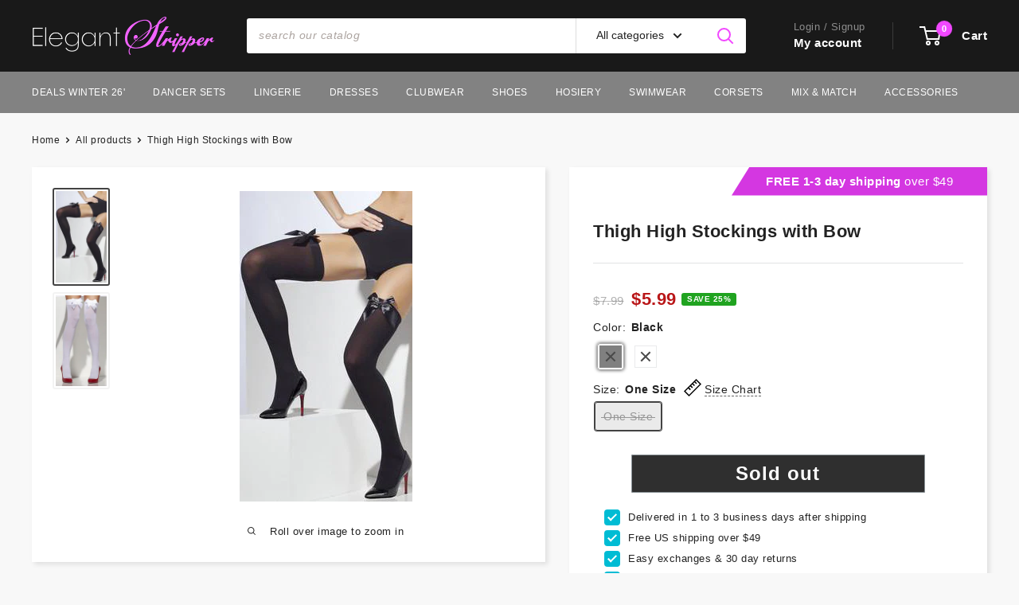

--- FILE ---
content_type: text/html; charset=utf-8
request_url: https://elegantstripper.com/products/thigh-high-stockings-with-bow
body_size: 66131
content:
<!doctype html>

<html class="no-js" lang="en">

<head>


  
<!-- Google Tag Manager -->
<script>(function(w,d,s,l,i){w[l]=w[l]||[];w[l].push({'gtm.start':
new Date().getTime(),event:'gtm.js'});var f=d.getElementsByTagName(s)[0],
j=d.createElement(s),dl=l!='dataLayer'?'&l='+l:'';j.async=true;j.src=
'https://www.googletagmanager.com/gtm.js?id='+i+dl;f.parentNode.insertBefore(j,f);
})(window,document,'script','dataLayer','GTM-MVR5LHL');</script>
<!-- End Google Tag Manager -->
  
    <script>
    window.dataLayer = window.dataLayer || [];
</script>

    
    <meta charset="utf-8">
    <meta name="viewport" content="width=device-width, initial-scale=1.0, height=device-height, minimum-scale=1.0, maximum-scale=1.0"><title>Thigh High Stockings with Bow 💓 ElegantStripper
</title><meta name="description" content="Thigh High Stockings with Bow always signal that you are in the mood for a rendezvous. One size fits most 90-160 pounds. Order from our online store today!👍"><link rel="canonical" href="https://elegantstripper.com/products/thigh-high-stockings-with-bow"><link rel="shortcut icon" href="//elegantstripper.com/cdn/shop/files/ES-Abreviated-S-Logo-1x1-ratio-96x96px-v2_96x96.png?v=1767304901" type="image/png"><link rel="preload" as="style" href="//elegantstripper.com/cdn/shop/t/232/assets/theme.css?v=177616989778107708261767759415">
    <link rel="preload" as="script" href="//elegantstripper.com/cdn/shop/t/232/assets/theme.js?v=70034984005220077711767759415">
    <link rel="preconnect" href="https://cdn.shopify.com">
    <link rel="preconnect" href="https://fonts.shopifycdn.com">
    <link rel="dns-prefetch" href="https://productreviews.shopifycdn.com">
    <link rel="dns-prefetch" href="https://ajax.googleapis.com">
    <link rel="dns-prefetch" href="https://maps.googleapis.com">
    <link rel="dns-prefetch" href="https://maps.gstatic.com">

    <meta property="og:type" content="product">
  <meta property="og:title" content="Thigh High Stockings with Bow"><meta property="og:image" content="http://elegantstripper.com/cdn/shop/products/3804d1abe2f2b627f8a18ee60a80345e-1_b2dde61f-f5e0-49fc-9ef4-d5a6584fbe93.jpeg?v=1611228684">
    <meta property="og:image:secure_url" content="https://elegantstripper.com/cdn/shop/products/3804d1abe2f2b627f8a18ee60a80345e-1_b2dde61f-f5e0-49fc-9ef4-d5a6584fbe93.jpeg?v=1611228684">
    <meta property="og:image:width" content="217">
    <meta property="og:image:height" content="390"><meta property="product:price:amount" content="5.99">
  <meta property="product:price:currency" content="USD"><meta property="og:description" content="Thigh High Stockings with Bow always signal that you are in the mood for a rendezvous. One size fits most 90-160 pounds. Order from our online store today!👍"><meta property="og:url" content="https://elegantstripper.com/products/thigh-high-stockings-with-bow">
<meta property="og:site_name" content="ElegantStripper"><meta name="twitter:card" content="summary"><meta name="twitter:title" content="Thigh High Stockings with Bow">
  <meta name="twitter:description" content="Opaque black thigh high stockings with satin bows. One size fits most 90-160 lbs.">
  <meta name="twitter:image" content="https://elegantstripper.com/cdn/shop/products/3804d1abe2f2b627f8a18ee60a80345e-1_b2dde61f-f5e0-49fc-9ef4-d5a6584fbe93_600x600_crop_center.jpeg?v=1611228684">
    <style>
  
  


  
  
  

  :root {
    --default-text-font-size : 15px;
    --base-text-font-size    : 14px;
    --heading-font-family    : Helvetica, Arial, sans-serif;
    --heading-font-weight    : 400;
    --heading-font-style     : normal;
    --text-font-family       : Helvetica, Arial, sans-serif;
    --text-font-weight       : 400;
    --text-font-style        : normal;
    --text-font-bolder-weight: bolder;
    --text-link-decoration   : underline;

    --text-color               : #222222;
    --text-color-rgb           : 34, 34, 34;
    --heading-color            : #222222;
    --border-color             : #e1e3e4;
    --border-color-rgb         : 225, 227, 228;
    --form-border-color        : #d4d6d8;
    --accent-color             : #f147ff;
    --accent-color-rgb         : 241, 71, 255;
    --link-color               : #f147ff;
    --link-color-hover         : #e700f9;
    --background               : #f8f8f8;
    --secondary-background     : #ffffff;
    --secondary-background-rgb : 255, 255, 255;
    --accent-background        : rgba(241, 71, 255, 0.08);

    --input-background: #ffffff;

    --error-color       : #ff0000;
    --error-background  : rgba(255, 0, 0, 0.07);
    --success-color     : #00aa00;
    --success-background: rgba(0, 170, 0, 0.11);

    --primary-button-background      : #2f2f2f;
    --primary-button-background-rgb  : 47, 47, 47;
    --primary-button-text-color      : #ffffff;
    --secondary-button-background    : #c1c1c1;
    --secondary-button-background-rgb: 193, 193, 193;
    --secondary-button-text-color    : #ffffff;

    --header-background      : #191919;
    --header-text-color      : #ffffff;
    --header-light-text-color: #8d8d8d;
    --header-border-color    : rgba(141, 141, 141, 0.3);
    --header-accent-color    : #f147ff;

    --footer-background-color:    #090909;
    --footer-heading-text-color:  #ffffff;
    --footer-body-text-color:     #a5a5a5;
    --footer-body-text-color-rgb: 165, 165, 165;
    --footer-accent-color:        #f147ff;
    --footer-accent-color-rgb:    241, 71, 255;
    --footer-border:              none;
    
    --flickity-arrow-color: #abb1b4;--product-on-sale-accent           : #20a320;
    --product-on-sale-accent-rgb       : 32, 163, 32;
    --product-on-sale-color            : #ffffff;
    --product-in-stock-color           : #008a00;
    --product-low-stock-color          : #ee0000;
    --product-sold-out-color           : #8a9297;
    --product-custom-label-1-background: #008a00;
    --product-custom-label-1-color     : #ffffff;
    --product-custom-label-2-background: #00a500;
    --product-custom-label-2-color     : #ffffff;
    --product-review-star-color        : #ffbd00;

    --mobile-container-gutter : 20px;
    --desktop-container-gutter: 40px;

    /* Shopify related variables */
    --payment-terms-background-color: #f8f8f8;
  }
</style>

<script>
  // IE11 does not have support for CSS variables, so we have to polyfill them
  if (!(((window || {}).CSS || {}).supports && window.CSS.supports('(--a: 0)'))) {
    const script = document.createElement('script');
    script.type = 'text/javascript';
    script.src = 'https://cdn.jsdelivr.net/npm/css-vars-ponyfill@2';
    script.onload = function() {
      cssVars({});
    };

    document.getElementsByTagName('head')[0].appendChild(script);
  }
</script>


    <script>window.performance && window.performance.mark && window.performance.mark('shopify.content_for_header.start');</script><meta name="google-site-verification" content="eP5ExiTVLWCFHWjz1tJHqtRTnDlfkab8wX5TTW4ZPek">
<meta id="shopify-digital-wallet" name="shopify-digital-wallet" content="/12333752/digital_wallets/dialog">
<meta name="shopify-checkout-api-token" content="fe14a50e9428ae1642cddbbd5d74a299">
<meta id="in-context-paypal-metadata" data-shop-id="12333752" data-venmo-supported="false" data-environment="production" data-locale="en_US" data-paypal-v4="true" data-currency="USD">
<link rel="alternate" type="application/json+oembed" href="https://elegantstripper.com/products/thigh-high-stockings-with-bow.oembed">
<script async="async" src="/checkouts/internal/preloads.js?locale=en-US"></script>
<link rel="preconnect" href="https://shop.app" crossorigin="anonymous">
<script async="async" src="https://shop.app/checkouts/internal/preloads.js?locale=en-US&shop_id=12333752" crossorigin="anonymous"></script>
<script id="apple-pay-shop-capabilities" type="application/json">{"shopId":12333752,"countryCode":"US","currencyCode":"USD","merchantCapabilities":["supports3DS"],"merchantId":"gid:\/\/shopify\/Shop\/12333752","merchantName":"ElegantStripper","requiredBillingContactFields":["postalAddress","email"],"requiredShippingContactFields":["postalAddress","email"],"shippingType":"shipping","supportedNetworks":["visa","masterCard","amex","discover","elo","jcb"],"total":{"type":"pending","label":"ElegantStripper","amount":"1.00"},"shopifyPaymentsEnabled":true,"supportsSubscriptions":true}</script>
<script id="shopify-features" type="application/json">{"accessToken":"fe14a50e9428ae1642cddbbd5d74a299","betas":["rich-media-storefront-analytics"],"domain":"elegantstripper.com","predictiveSearch":true,"shopId":12333752,"locale":"en"}</script>
<script>var Shopify = Shopify || {};
Shopify.shop = "elegant-stripper.myshopify.com";
Shopify.locale = "en";
Shopify.currency = {"active":"USD","rate":"1.0"};
Shopify.country = "US";
Shopify.theme = {"name":"WH 2.5.1 - Revised Home P. 1\/6\/26 v3","id":140330303555,"schema_name":"Warehouse","schema_version":"2.5.1","theme_store_id":871,"role":"main"};
Shopify.theme.handle = "null";
Shopify.theme.style = {"id":null,"handle":null};
Shopify.cdnHost = "elegantstripper.com/cdn";
Shopify.routes = Shopify.routes || {};
Shopify.routes.root = "/";</script>
<script type="module">!function(o){(o.Shopify=o.Shopify||{}).modules=!0}(window);</script>
<script>!function(o){function n(){var o=[];function n(){o.push(Array.prototype.slice.apply(arguments))}return n.q=o,n}var t=o.Shopify=o.Shopify||{};t.loadFeatures=n(),t.autoloadFeatures=n()}(window);</script>
<script>
  window.ShopifyPay = window.ShopifyPay || {};
  window.ShopifyPay.apiHost = "shop.app\/pay";
  window.ShopifyPay.redirectState = null;
</script>
<script id="shop-js-analytics" type="application/json">{"pageType":"product"}</script>
<script defer="defer" async type="module" src="//elegantstripper.com/cdn/shopifycloud/shop-js/modules/v2/client.init-shop-cart-sync_C5BV16lS.en.esm.js"></script>
<script defer="defer" async type="module" src="//elegantstripper.com/cdn/shopifycloud/shop-js/modules/v2/chunk.common_CygWptCX.esm.js"></script>
<script type="module">
  await import("//elegantstripper.com/cdn/shopifycloud/shop-js/modules/v2/client.init-shop-cart-sync_C5BV16lS.en.esm.js");
await import("//elegantstripper.com/cdn/shopifycloud/shop-js/modules/v2/chunk.common_CygWptCX.esm.js");

  window.Shopify.SignInWithShop?.initShopCartSync?.({"fedCMEnabled":true,"windoidEnabled":true});

</script>
<script defer="defer" async type="module" src="//elegantstripper.com/cdn/shopifycloud/shop-js/modules/v2/client.payment-terms_CZxnsJam.en.esm.js"></script>
<script defer="defer" async type="module" src="//elegantstripper.com/cdn/shopifycloud/shop-js/modules/v2/chunk.common_CygWptCX.esm.js"></script>
<script defer="defer" async type="module" src="//elegantstripper.com/cdn/shopifycloud/shop-js/modules/v2/chunk.modal_D71HUcav.esm.js"></script>
<script type="module">
  await import("//elegantstripper.com/cdn/shopifycloud/shop-js/modules/v2/client.payment-terms_CZxnsJam.en.esm.js");
await import("//elegantstripper.com/cdn/shopifycloud/shop-js/modules/v2/chunk.common_CygWptCX.esm.js");
await import("//elegantstripper.com/cdn/shopifycloud/shop-js/modules/v2/chunk.modal_D71HUcav.esm.js");

  
</script>
<script>
  window.Shopify = window.Shopify || {};
  if (!window.Shopify.featureAssets) window.Shopify.featureAssets = {};
  window.Shopify.featureAssets['shop-js'] = {"shop-cart-sync":["modules/v2/client.shop-cart-sync_ZFArdW7E.en.esm.js","modules/v2/chunk.common_CygWptCX.esm.js"],"init-fed-cm":["modules/v2/client.init-fed-cm_CmiC4vf6.en.esm.js","modules/v2/chunk.common_CygWptCX.esm.js"],"shop-button":["modules/v2/client.shop-button_tlx5R9nI.en.esm.js","modules/v2/chunk.common_CygWptCX.esm.js"],"shop-cash-offers":["modules/v2/client.shop-cash-offers_DOA2yAJr.en.esm.js","modules/v2/chunk.common_CygWptCX.esm.js","modules/v2/chunk.modal_D71HUcav.esm.js"],"init-windoid":["modules/v2/client.init-windoid_sURxWdc1.en.esm.js","modules/v2/chunk.common_CygWptCX.esm.js"],"shop-toast-manager":["modules/v2/client.shop-toast-manager_ClPi3nE9.en.esm.js","modules/v2/chunk.common_CygWptCX.esm.js"],"init-shop-email-lookup-coordinator":["modules/v2/client.init-shop-email-lookup-coordinator_B8hsDcYM.en.esm.js","modules/v2/chunk.common_CygWptCX.esm.js"],"init-shop-cart-sync":["modules/v2/client.init-shop-cart-sync_C5BV16lS.en.esm.js","modules/v2/chunk.common_CygWptCX.esm.js"],"avatar":["modules/v2/client.avatar_BTnouDA3.en.esm.js"],"pay-button":["modules/v2/client.pay-button_FdsNuTd3.en.esm.js","modules/v2/chunk.common_CygWptCX.esm.js"],"init-customer-accounts":["modules/v2/client.init-customer-accounts_DxDtT_ad.en.esm.js","modules/v2/client.shop-login-button_C5VAVYt1.en.esm.js","modules/v2/chunk.common_CygWptCX.esm.js","modules/v2/chunk.modal_D71HUcav.esm.js"],"init-shop-for-new-customer-accounts":["modules/v2/client.init-shop-for-new-customer-accounts_ChsxoAhi.en.esm.js","modules/v2/client.shop-login-button_C5VAVYt1.en.esm.js","modules/v2/chunk.common_CygWptCX.esm.js","modules/v2/chunk.modal_D71HUcav.esm.js"],"shop-login-button":["modules/v2/client.shop-login-button_C5VAVYt1.en.esm.js","modules/v2/chunk.common_CygWptCX.esm.js","modules/v2/chunk.modal_D71HUcav.esm.js"],"init-customer-accounts-sign-up":["modules/v2/client.init-customer-accounts-sign-up_CPSyQ0Tj.en.esm.js","modules/v2/client.shop-login-button_C5VAVYt1.en.esm.js","modules/v2/chunk.common_CygWptCX.esm.js","modules/v2/chunk.modal_D71HUcav.esm.js"],"shop-follow-button":["modules/v2/client.shop-follow-button_Cva4Ekp9.en.esm.js","modules/v2/chunk.common_CygWptCX.esm.js","modules/v2/chunk.modal_D71HUcav.esm.js"],"checkout-modal":["modules/v2/client.checkout-modal_BPM8l0SH.en.esm.js","modules/v2/chunk.common_CygWptCX.esm.js","modules/v2/chunk.modal_D71HUcav.esm.js"],"lead-capture":["modules/v2/client.lead-capture_Bi8yE_yS.en.esm.js","modules/v2/chunk.common_CygWptCX.esm.js","modules/v2/chunk.modal_D71HUcav.esm.js"],"shop-login":["modules/v2/client.shop-login_D6lNrXab.en.esm.js","modules/v2/chunk.common_CygWptCX.esm.js","modules/v2/chunk.modal_D71HUcav.esm.js"],"payment-terms":["modules/v2/client.payment-terms_CZxnsJam.en.esm.js","modules/v2/chunk.common_CygWptCX.esm.js","modules/v2/chunk.modal_D71HUcav.esm.js"]};
</script>
<script>(function() {
  var isLoaded = false;
  function asyncLoad() {
    if (isLoaded) return;
    isLoaded = true;
    var urls = ["https:\/\/tools.luckyorange.com\/core\/lo.js?site-id=a38fa8e5\u0026shop=elegant-stripper.myshopify.com","https:\/\/omnisnippet1.com\/platforms\/shopify.js?source=scriptTag\u0026v=2025-05-15T12\u0026shop=elegant-stripper.myshopify.com"];
    for (var i = 0; i < urls.length; i++) {
      var s = document.createElement('script');
      s.type = 'text/javascript';
      s.async = true;
      s.src = urls[i];
      var x = document.getElementsByTagName('script')[0];
      x.parentNode.insertBefore(s, x);
    }
  };
  if(window.attachEvent) {
    window.attachEvent('onload', asyncLoad);
  } else {
    window.addEventListener('load', asyncLoad, false);
  }
})();</script>
<script id="__st">var __st={"a":12333752,"offset":-28800,"reqid":"79b46d27-38c9-4302-87f5-3dccf018e633-1768636460","pageurl":"elegantstripper.com\/products\/thigh-high-stockings-with-bow","u":"8a648f01ebec","p":"product","rtyp":"product","rid":6738150663};</script>
<script>window.ShopifyPaypalV4VisibilityTracking = true;</script>
<script id="captcha-bootstrap">!function(){'use strict';const t='contact',e='account',n='new_comment',o=[[t,t],['blogs',n],['comments',n],[t,'customer']],c=[[e,'customer_login'],[e,'guest_login'],[e,'recover_customer_password'],[e,'create_customer']],r=t=>t.map((([t,e])=>`form[action*='/${t}']:not([data-nocaptcha='true']) input[name='form_type'][value='${e}']`)).join(','),a=t=>()=>t?[...document.querySelectorAll(t)].map((t=>t.form)):[];function s(){const t=[...o],e=r(t);return a(e)}const i='password',u='form_key',d=['recaptcha-v3-token','g-recaptcha-response','h-captcha-response',i],f=()=>{try{return window.sessionStorage}catch{return}},m='__shopify_v',_=t=>t.elements[u];function p(t,e,n=!1){try{const o=window.sessionStorage,c=JSON.parse(o.getItem(e)),{data:r}=function(t){const{data:e,action:n}=t;return t[m]||n?{data:e,action:n}:{data:t,action:n}}(c);for(const[e,n]of Object.entries(r))t.elements[e]&&(t.elements[e].value=n);n&&o.removeItem(e)}catch(o){console.error('form repopulation failed',{error:o})}}const l='form_type',E='cptcha';function T(t){t.dataset[E]=!0}const w=window,h=w.document,L='Shopify',v='ce_forms',y='captcha';let A=!1;((t,e)=>{const n=(g='f06e6c50-85a8-45c8-87d0-21a2b65856fe',I='https://cdn.shopify.com/shopifycloud/storefront-forms-hcaptcha/ce_storefront_forms_captcha_hcaptcha.v1.5.2.iife.js',D={infoText:'Protected by hCaptcha',privacyText:'Privacy',termsText:'Terms'},(t,e,n)=>{const o=w[L][v],c=o.bindForm;if(c)return c(t,g,e,D).then(n);var r;o.q.push([[t,g,e,D],n]),r=I,A||(h.body.append(Object.assign(h.createElement('script'),{id:'captcha-provider',async:!0,src:r})),A=!0)});var g,I,D;w[L]=w[L]||{},w[L][v]=w[L][v]||{},w[L][v].q=[],w[L][y]=w[L][y]||{},w[L][y].protect=function(t,e){n(t,void 0,e),T(t)},Object.freeze(w[L][y]),function(t,e,n,w,h,L){const[v,y,A,g]=function(t,e,n){const i=e?o:[],u=t?c:[],d=[...i,...u],f=r(d),m=r(i),_=r(d.filter((([t,e])=>n.includes(e))));return[a(f),a(m),a(_),s()]}(w,h,L),I=t=>{const e=t.target;return e instanceof HTMLFormElement?e:e&&e.form},D=t=>v().includes(t);t.addEventListener('submit',(t=>{const e=I(t);if(!e)return;const n=D(e)&&!e.dataset.hcaptchaBound&&!e.dataset.recaptchaBound,o=_(e),c=g().includes(e)&&(!o||!o.value);(n||c)&&t.preventDefault(),c&&!n&&(function(t){try{if(!f())return;!function(t){const e=f();if(!e)return;const n=_(t);if(!n)return;const o=n.value;o&&e.removeItem(o)}(t);const e=Array.from(Array(32),(()=>Math.random().toString(36)[2])).join('');!function(t,e){_(t)||t.append(Object.assign(document.createElement('input'),{type:'hidden',name:u})),t.elements[u].value=e}(t,e),function(t,e){const n=f();if(!n)return;const o=[...t.querySelectorAll(`input[type='${i}']`)].map((({name:t})=>t)),c=[...d,...o],r={};for(const[a,s]of new FormData(t).entries())c.includes(a)||(r[a]=s);n.setItem(e,JSON.stringify({[m]:1,action:t.action,data:r}))}(t,e)}catch(e){console.error('failed to persist form',e)}}(e),e.submit())}));const S=(t,e)=>{t&&!t.dataset[E]&&(n(t,e.some((e=>e===t))),T(t))};for(const o of['focusin','change'])t.addEventListener(o,(t=>{const e=I(t);D(e)&&S(e,y())}));const B=e.get('form_key'),M=e.get(l),P=B&&M;t.addEventListener('DOMContentLoaded',(()=>{const t=y();if(P)for(const e of t)e.elements[l].value===M&&p(e,B);[...new Set([...A(),...v().filter((t=>'true'===t.dataset.shopifyCaptcha))])].forEach((e=>S(e,t)))}))}(h,new URLSearchParams(w.location.search),n,t,e,['guest_login'])})(!0,!0)}();</script>
<script integrity="sha256-4kQ18oKyAcykRKYeNunJcIwy7WH5gtpwJnB7kiuLZ1E=" data-source-attribution="shopify.loadfeatures" defer="defer" src="//elegantstripper.com/cdn/shopifycloud/storefront/assets/storefront/load_feature-a0a9edcb.js" crossorigin="anonymous"></script>
<script crossorigin="anonymous" defer="defer" src="//elegantstripper.com/cdn/shopifycloud/storefront/assets/shopify_pay/storefront-65b4c6d7.js?v=20250812"></script>
<script data-source-attribution="shopify.dynamic_checkout.dynamic.init">var Shopify=Shopify||{};Shopify.PaymentButton=Shopify.PaymentButton||{isStorefrontPortableWallets:!0,init:function(){window.Shopify.PaymentButton.init=function(){};var t=document.createElement("script");t.src="https://elegantstripper.com/cdn/shopifycloud/portable-wallets/latest/portable-wallets.en.js",t.type="module",document.head.appendChild(t)}};
</script>
<script data-source-attribution="shopify.dynamic_checkout.buyer_consent">
  function portableWalletsHideBuyerConsent(e){var t=document.getElementById("shopify-buyer-consent"),n=document.getElementById("shopify-subscription-policy-button");t&&n&&(t.classList.add("hidden"),t.setAttribute("aria-hidden","true"),n.removeEventListener("click",e))}function portableWalletsShowBuyerConsent(e){var t=document.getElementById("shopify-buyer-consent"),n=document.getElementById("shopify-subscription-policy-button");t&&n&&(t.classList.remove("hidden"),t.removeAttribute("aria-hidden"),n.addEventListener("click",e))}window.Shopify?.PaymentButton&&(window.Shopify.PaymentButton.hideBuyerConsent=portableWalletsHideBuyerConsent,window.Shopify.PaymentButton.showBuyerConsent=portableWalletsShowBuyerConsent);
</script>
<script data-source-attribution="shopify.dynamic_checkout.cart.bootstrap">document.addEventListener("DOMContentLoaded",(function(){function t(){return document.querySelector("shopify-accelerated-checkout-cart, shopify-accelerated-checkout")}if(t())Shopify.PaymentButton.init();else{new MutationObserver((function(e,n){t()&&(Shopify.PaymentButton.init(),n.disconnect())})).observe(document.body,{childList:!0,subtree:!0})}}));
</script>
<link id="shopify-accelerated-checkout-styles" rel="stylesheet" media="screen" href="https://elegantstripper.com/cdn/shopifycloud/portable-wallets/latest/accelerated-checkout-backwards-compat.css" crossorigin="anonymous">
<style id="shopify-accelerated-checkout-cart">
        #shopify-buyer-consent {
  margin-top: 1em;
  display: inline-block;
  width: 100%;
}

#shopify-buyer-consent.hidden {
  display: none;
}

#shopify-subscription-policy-button {
  background: none;
  border: none;
  padding: 0;
  text-decoration: underline;
  font-size: inherit;
  cursor: pointer;
}

#shopify-subscription-policy-button::before {
  box-shadow: none;
}

      </style>

<script>window.performance && window.performance.mark && window.performance.mark('shopify.content_for_header.end');</script>

    <link rel="stylesheet" href="//elegantstripper.com/cdn/shop/t/232/assets/theme.css?v=177616989778107708261767759415">

    
  <script type="application/ld+json">
  {
    "@context": "http://schema.org",
    "@type": "Product",
    "offers": [{
          "@type": "Offer",
          "name": "Black \/ One Size",
          "availability":"https://schema.org/OutOfStock",
          "price": 5.99,
          "priceCurrency": "USD",
          "priceValidUntil": "2026-01-26","sku": "FV-42752","url": "/products/thigh-high-stockings-with-bow?variant=21428782407"
        },
{
          "@type": "Offer",
          "name": "White \/ One Size",
          "availability":"https://schema.org/OutOfStock",
          "price": 5.99,
          "priceCurrency": "USD",
          "priceValidUntil": "2026-01-26","sku": "FV-42753","url": "/products/thigh-high-stockings-with-bow?variant=21428782535"
        }
],
      "gtin13": "5020570427521",
      "productId": "5020570427521",
    "brand": {
      "name": "Fever"
    },
    "name": "Thigh High Stockings with Bow",
    "description": "Opaque black thigh high stockings with satin bows. One size fits most 90-160 lbs.",
    "category": "",
    "url": "/products/thigh-high-stockings-with-bow",
    "sku": "FV-42752",
    "image": {
      "@type": "ImageObject",
      "url": "https://elegantstripper.com/cdn/shop/products/3804d1abe2f2b627f8a18ee60a80345e-1_b2dde61f-f5e0-49fc-9ef4-d5a6584fbe93_1024x.jpeg?v=1611228684",
      "image": "https://elegantstripper.com/cdn/shop/products/3804d1abe2f2b627f8a18ee60a80345e-1_b2dde61f-f5e0-49fc-9ef4-d5a6584fbe93_1024x.jpeg?v=1611228684",
      "name": "Thigh High Stockings with Bow",
      "width": "1024",
      "height": "1024"
    }
  }
  </script>



  <script type="application/ld+json">
  {
    "@context": "http://schema.org",
    "@type": "BreadcrumbList",
  "itemListElement": [{
      "@type": "ListItem",
      "position": 1,
      "name": "Home",
      "item": "https://elegantstripper.com"
    },{
          "@type": "ListItem",
          "position": 2,
          "name": "Thigh High Stockings with Bow",
          "item": "https://elegantstripper.com/products/thigh-high-stockings-with-bow"
        }]
  }
  </script>


    <script>
      // This allows to expose several variables to the global scope, to be used in scripts
      window.theme = {
        pageType: "product",
        cartCount: 0,
        moneyFormat: "${{amount}}",
        moneyWithCurrencyFormat: "${{amount}} USD",
        currencyCodeEnabled: false,
        showDiscount: true,
        discountMode: "saving",
        searchMode: "product,article",
        searchUnavailableProducts: "last",
        cartType: "page"
      };

      window.routes = {
        rootUrl: "\/",
        rootUrlWithoutSlash: '',
        cartUrl: "\/cart",
        cartAddUrl: "\/cart\/add",
        cartChangeUrl: "\/cart\/change",
        searchUrl: "\/search",
        productRecommendationsUrl: "\/recommendations\/products"
      };

      window.languages = {
        productRegularPrice: "List:",
        productSalePrice: "Now ",
        collectionOnSaleLabel: "SAVE {{savings}}",
        productFormUnavailable: "Unavailable",
        productFormAddToCart: "Add To Cart",
        productFormSoldOut: "Sold out",
        productAdded: "Product has been added to your cart",
        productAddedShort: "Added!",
        shippingEstimatorNoResults: "No shipping could be found for your address.",
        shippingEstimatorOneResult: "There is one shipping rate for your address:",
        shippingEstimatorMultipleResults: "There are {{count}} shipping rates for your address:",
        shippingEstimatorErrors: "There are some errors:"
      };

      window.lazySizesConfig = {
        loadHidden: false,
        hFac: 0.8,
        expFactor: 3,
        customMedia: {
          '--phone': '(max-width: 640px)',
          '--tablet': '(min-width: 641px) and (max-width: 1023px)',
          '--lap': '(min-width: 1024px)'
        }
      };

      document.documentElement.className = document.documentElement.className.replace('no-js', 'js');
    </script><script src="//elegantstripper.com/cdn/shop/t/232/assets/theme.js?v=70034984005220077711767759415" defer></script>
    <script src="//elegantstripper.com/cdn/shop/t/232/assets/custom.js?v=102476495355921946141767759415" defer></script><script>
        (function () {
          window.onpageshow = function() {
            // We force re-freshing the cart content onpageshow, as most browsers will serve a cache copy when hitting the
            // back button, which cause staled data
            document.documentElement.dispatchEvent(new CustomEvent('cart:refresh', {
              bubbles: true,
              detail: {scrollToTop: false}
            }));
          };
        })();
      </script><script type="text/javascript">
    (function(c,l,a,r,i,t,y){
        c[a]=c[a]||function(){(c[a].q=c[a].q||[]).push(arguments)};
        t=l.createElement(r);t.async=1;t.src="https://www.clarity.ms/tag/"+i;
        y=l.getElementsByTagName(r)[0];y.parentNode.insertBefore(t,y);
    })(window, document, "clarity", "script", "rrbx7e16y0");
</script>
  
<!-- BEGIN app block: shopify://apps/yotpo-product-reviews/blocks/settings/eb7dfd7d-db44-4334-bc49-c893b51b36cf -->


<script type="text/javascript">
  (function e(){var e=document.createElement("script");
  e.type="text/javascript",e.async=true,
  e.src="//staticw2.yotpo.com/ZsOhzWwDlKEwMv97Wr06zfLFAIZwUPe7LB0Tn8Dy/widget.js?lang=en";
  var t=document.getElementsByTagName("script")[0];
  t.parentNode.insertBefore(e,t)})();
</script>



  
<!-- END app block --><script src="https://cdn.shopify.com/extensions/019bc7b6-5d73-71ea-861b-5569aedb99f5/wishlist-shopify-app-633/assets/wishlistcollections.js" type="text/javascript" defer="defer"></script>
<link href="https://cdn.shopify.com/extensions/019bc7b6-5d73-71ea-861b-5569aedb99f5/wishlist-shopify-app-633/assets/wishlistcollections.css" rel="stylesheet" type="text/css" media="all">
<link href="https://monorail-edge.shopifysvc.com" rel="dns-prefetch">
<script>(function(){if ("sendBeacon" in navigator && "performance" in window) {try {var session_token_from_headers = performance.getEntriesByType('navigation')[0].serverTiming.find(x => x.name == '_s').description;} catch {var session_token_from_headers = undefined;}var session_cookie_matches = document.cookie.match(/_shopify_s=([^;]*)/);var session_token_from_cookie = session_cookie_matches && session_cookie_matches.length === 2 ? session_cookie_matches[1] : "";var session_token = session_token_from_headers || session_token_from_cookie || "";function handle_abandonment_event(e) {var entries = performance.getEntries().filter(function(entry) {return /monorail-edge.shopifysvc.com/.test(entry.name);});if (!window.abandonment_tracked && entries.length === 0) {window.abandonment_tracked = true;var currentMs = Date.now();var navigation_start = performance.timing.navigationStart;var payload = {shop_id: 12333752,url: window.location.href,navigation_start,duration: currentMs - navigation_start,session_token,page_type: "product"};window.navigator.sendBeacon("https://monorail-edge.shopifysvc.com/v1/produce", JSON.stringify({schema_id: "online_store_buyer_site_abandonment/1.1",payload: payload,metadata: {event_created_at_ms: currentMs,event_sent_at_ms: currentMs}}));}}window.addEventListener('pagehide', handle_abandonment_event);}}());</script>
<script id="web-pixels-manager-setup">(function e(e,d,r,n,o){if(void 0===o&&(o={}),!Boolean(null===(a=null===(i=window.Shopify)||void 0===i?void 0:i.analytics)||void 0===a?void 0:a.replayQueue)){var i,a;window.Shopify=window.Shopify||{};var t=window.Shopify;t.analytics=t.analytics||{};var s=t.analytics;s.replayQueue=[],s.publish=function(e,d,r){return s.replayQueue.push([e,d,r]),!0};try{self.performance.mark("wpm:start")}catch(e){}var l=function(){var e={modern:/Edge?\/(1{2}[4-9]|1[2-9]\d|[2-9]\d{2}|\d{4,})\.\d+(\.\d+|)|Firefox\/(1{2}[4-9]|1[2-9]\d|[2-9]\d{2}|\d{4,})\.\d+(\.\d+|)|Chrom(ium|e)\/(9{2}|\d{3,})\.\d+(\.\d+|)|(Maci|X1{2}).+ Version\/(15\.\d+|(1[6-9]|[2-9]\d|\d{3,})\.\d+)([,.]\d+|)( \(\w+\)|)( Mobile\/\w+|) Safari\/|Chrome.+OPR\/(9{2}|\d{3,})\.\d+\.\d+|(CPU[ +]OS|iPhone[ +]OS|CPU[ +]iPhone|CPU IPhone OS|CPU iPad OS)[ +]+(15[._]\d+|(1[6-9]|[2-9]\d|\d{3,})[._]\d+)([._]\d+|)|Android:?[ /-](13[3-9]|1[4-9]\d|[2-9]\d{2}|\d{4,})(\.\d+|)(\.\d+|)|Android.+Firefox\/(13[5-9]|1[4-9]\d|[2-9]\d{2}|\d{4,})\.\d+(\.\d+|)|Android.+Chrom(ium|e)\/(13[3-9]|1[4-9]\d|[2-9]\d{2}|\d{4,})\.\d+(\.\d+|)|SamsungBrowser\/([2-9]\d|\d{3,})\.\d+/,legacy:/Edge?\/(1[6-9]|[2-9]\d|\d{3,})\.\d+(\.\d+|)|Firefox\/(5[4-9]|[6-9]\d|\d{3,})\.\d+(\.\d+|)|Chrom(ium|e)\/(5[1-9]|[6-9]\d|\d{3,})\.\d+(\.\d+|)([\d.]+$|.*Safari\/(?![\d.]+ Edge\/[\d.]+$))|(Maci|X1{2}).+ Version\/(10\.\d+|(1[1-9]|[2-9]\d|\d{3,})\.\d+)([,.]\d+|)( \(\w+\)|)( Mobile\/\w+|) Safari\/|Chrome.+OPR\/(3[89]|[4-9]\d|\d{3,})\.\d+\.\d+|(CPU[ +]OS|iPhone[ +]OS|CPU[ +]iPhone|CPU IPhone OS|CPU iPad OS)[ +]+(10[._]\d+|(1[1-9]|[2-9]\d|\d{3,})[._]\d+)([._]\d+|)|Android:?[ /-](13[3-9]|1[4-9]\d|[2-9]\d{2}|\d{4,})(\.\d+|)(\.\d+|)|Mobile Safari.+OPR\/([89]\d|\d{3,})\.\d+\.\d+|Android.+Firefox\/(13[5-9]|1[4-9]\d|[2-9]\d{2}|\d{4,})\.\d+(\.\d+|)|Android.+Chrom(ium|e)\/(13[3-9]|1[4-9]\d|[2-9]\d{2}|\d{4,})\.\d+(\.\d+|)|Android.+(UC? ?Browser|UCWEB|U3)[ /]?(15\.([5-9]|\d{2,})|(1[6-9]|[2-9]\d|\d{3,})\.\d+)\.\d+|SamsungBrowser\/(5\.\d+|([6-9]|\d{2,})\.\d+)|Android.+MQ{2}Browser\/(14(\.(9|\d{2,})|)|(1[5-9]|[2-9]\d|\d{3,})(\.\d+|))(\.\d+|)|K[Aa][Ii]OS\/(3\.\d+|([4-9]|\d{2,})\.\d+)(\.\d+|)/},d=e.modern,r=e.legacy,n=navigator.userAgent;return n.match(d)?"modern":n.match(r)?"legacy":"unknown"}(),u="modern"===l?"modern":"legacy",c=(null!=n?n:{modern:"",legacy:""})[u],f=function(e){return[e.baseUrl,"/wpm","/b",e.hashVersion,"modern"===e.buildTarget?"m":"l",".js"].join("")}({baseUrl:d,hashVersion:r,buildTarget:u}),m=function(e){var d=e.version,r=e.bundleTarget,n=e.surface,o=e.pageUrl,i=e.monorailEndpoint;return{emit:function(e){var a=e.status,t=e.errorMsg,s=(new Date).getTime(),l=JSON.stringify({metadata:{event_sent_at_ms:s},events:[{schema_id:"web_pixels_manager_load/3.1",payload:{version:d,bundle_target:r,page_url:o,status:a,surface:n,error_msg:t},metadata:{event_created_at_ms:s}}]});if(!i)return console&&console.warn&&console.warn("[Web Pixels Manager] No Monorail endpoint provided, skipping logging."),!1;try{return self.navigator.sendBeacon.bind(self.navigator)(i,l)}catch(e){}var u=new XMLHttpRequest;try{return u.open("POST",i,!0),u.setRequestHeader("Content-Type","text/plain"),u.send(l),!0}catch(e){return console&&console.warn&&console.warn("[Web Pixels Manager] Got an unhandled error while logging to Monorail."),!1}}}}({version:r,bundleTarget:l,surface:e.surface,pageUrl:self.location.href,monorailEndpoint:e.monorailEndpoint});try{o.browserTarget=l,function(e){var d=e.src,r=e.async,n=void 0===r||r,o=e.onload,i=e.onerror,a=e.sri,t=e.scriptDataAttributes,s=void 0===t?{}:t,l=document.createElement("script"),u=document.querySelector("head"),c=document.querySelector("body");if(l.async=n,l.src=d,a&&(l.integrity=a,l.crossOrigin="anonymous"),s)for(var f in s)if(Object.prototype.hasOwnProperty.call(s,f))try{l.dataset[f]=s[f]}catch(e){}if(o&&l.addEventListener("load",o),i&&l.addEventListener("error",i),u)u.appendChild(l);else{if(!c)throw new Error("Did not find a head or body element to append the script");c.appendChild(l)}}({src:f,async:!0,onload:function(){if(!function(){var e,d;return Boolean(null===(d=null===(e=window.Shopify)||void 0===e?void 0:e.analytics)||void 0===d?void 0:d.initialized)}()){var d=window.webPixelsManager.init(e)||void 0;if(d){var r=window.Shopify.analytics;r.replayQueue.forEach((function(e){var r=e[0],n=e[1],o=e[2];d.publishCustomEvent(r,n,o)})),r.replayQueue=[],r.publish=d.publishCustomEvent,r.visitor=d.visitor,r.initialized=!0}}},onerror:function(){return m.emit({status:"failed",errorMsg:"".concat(f," has failed to load")})},sri:function(e){var d=/^sha384-[A-Za-z0-9+/=]+$/;return"string"==typeof e&&d.test(e)}(c)?c:"",scriptDataAttributes:o}),m.emit({status:"loading"})}catch(e){m.emit({status:"failed",errorMsg:(null==e?void 0:e.message)||"Unknown error"})}}})({shopId: 12333752,storefrontBaseUrl: "https://elegantstripper.com",extensionsBaseUrl: "https://extensions.shopifycdn.com/cdn/shopifycloud/web-pixels-manager",monorailEndpoint: "https://monorail-edge.shopifysvc.com/unstable/produce_batch",surface: "storefront-renderer",enabledBetaFlags: ["2dca8a86"],webPixelsConfigList: [{"id":"1439957059","configuration":"{\"siteId\":\"a38fa8e5\",\"environment\":\"production\",\"isPlusUser\":\"false\"}","eventPayloadVersion":"v1","runtimeContext":"STRICT","scriptVersion":"d38a2000dcd0eb072d7eed6a88122b6b","type":"APP","apiClientId":187969,"privacyPurposes":["ANALYTICS","MARKETING"],"capabilities":["advanced_dom_events"],"dataSharingAdjustments":{"protectedCustomerApprovalScopes":[]}},{"id":"988315715","configuration":"{\"projectId\":\"rrbx7e16y0\"}","eventPayloadVersion":"v1","runtimeContext":"STRICT","scriptVersion":"737156edc1fafd4538f270df27821f1c","type":"APP","apiClientId":240074326017,"privacyPurposes":[],"capabilities":["advanced_dom_events"],"dataSharingAdjustments":{"protectedCustomerApprovalScopes":["read_customer_personal_data"]}},{"id":"763461699","configuration":"{\"swymApiEndpoint\":\"https:\/\/swymstore-v3starter-01.swymrelay.com\",\"swymTier\":\"v3starter-01\"}","eventPayloadVersion":"v1","runtimeContext":"STRICT","scriptVersion":"5b6f6917e306bc7f24523662663331c0","type":"APP","apiClientId":1350849,"privacyPurposes":["ANALYTICS","MARKETING","PREFERENCES"],"dataSharingAdjustments":{"protectedCustomerApprovalScopes":["read_customer_email","read_customer_name","read_customer_personal_data","read_customer_phone"]}},{"id":"387481667","configuration":"{\"config\":\"{\\\"google_tag_ids\\\":[\\\"AW-955080119\\\",\\\"GT-WP4TB6S\\\"],\\\"target_country\\\":\\\"US\\\",\\\"gtag_events\\\":[{\\\"type\\\":\\\"begin_checkout\\\",\\\"action_label\\\":[\\\"G-MJJH273RSD\\\",\\\"AW-955080119\\\/0ic9CIun2PwBELe7tccD\\\"]},{\\\"type\\\":\\\"search\\\",\\\"action_label\\\":[\\\"G-MJJH273RSD\\\",\\\"AW-955080119\\\/78fdCI6n2PwBELe7tccD\\\"]},{\\\"type\\\":\\\"view_item\\\",\\\"action_label\\\":[\\\"G-MJJH273RSD\\\",\\\"AW-955080119\\\/xZffCIWn2PwBELe7tccD\\\",\\\"MC-CKCW34ZVLF\\\"]},{\\\"type\\\":\\\"purchase\\\",\\\"action_label\\\":[\\\"G-MJJH273RSD\\\",\\\"AW-955080119\\\/nkijCNahzswZELe7tccD\\\",\\\"MC-CKCW34ZVLF\\\"]},{\\\"type\\\":\\\"page_view\\\",\\\"action_label\\\":[\\\"G-MJJH273RSD\\\",\\\"AW-955080119\\\/nsBVCP-m2PwBELe7tccD\\\",\\\"MC-CKCW34ZVLF\\\"]},{\\\"type\\\":\\\"add_payment_info\\\",\\\"action_label\\\":[\\\"G-MJJH273RSD\\\",\\\"AW-955080119\\\/WKPBCJGn2PwBELe7tccD\\\"]},{\\\"type\\\":\\\"add_to_cart\\\",\\\"action_label\\\":[\\\"G-MJJH273RSD\\\",\\\"AW-955080119\\\/K-UECIin2PwBELe7tccD\\\"]}],\\\"enable_monitoring_mode\\\":false}\"}","eventPayloadVersion":"v1","runtimeContext":"OPEN","scriptVersion":"b2a88bafab3e21179ed38636efcd8a93","type":"APP","apiClientId":1780363,"privacyPurposes":[],"dataSharingAdjustments":{"protectedCustomerApprovalScopes":["read_customer_address","read_customer_email","read_customer_name","read_customer_personal_data","read_customer_phone"]}},{"id":"78151747","configuration":"{\"apiURL\":\"https:\/\/api.omnisend.com\",\"appURL\":\"https:\/\/app.omnisend.com\",\"brandID\":\"5f9f8cd999f0b716475f8767\",\"trackingURL\":\"https:\/\/wt.omnisendlink.com\"}","eventPayloadVersion":"v1","runtimeContext":"STRICT","scriptVersion":"aa9feb15e63a302383aa48b053211bbb","type":"APP","apiClientId":186001,"privacyPurposes":["ANALYTICS","MARKETING","SALE_OF_DATA"],"dataSharingAdjustments":{"protectedCustomerApprovalScopes":["read_customer_address","read_customer_email","read_customer_name","read_customer_personal_data","read_customer_phone"]}},{"id":"51413059","eventPayloadVersion":"v1","runtimeContext":"LAX","scriptVersion":"1","type":"CUSTOM","privacyPurposes":["MARKETING"],"name":"Meta pixel (migrated)"},{"id":"shopify-app-pixel","configuration":"{}","eventPayloadVersion":"v1","runtimeContext":"STRICT","scriptVersion":"0450","apiClientId":"shopify-pixel","type":"APP","privacyPurposes":["ANALYTICS","MARKETING"]},{"id":"shopify-custom-pixel","eventPayloadVersion":"v1","runtimeContext":"LAX","scriptVersion":"0450","apiClientId":"shopify-pixel","type":"CUSTOM","privacyPurposes":["ANALYTICS","MARKETING"]}],isMerchantRequest: false,initData: {"shop":{"name":"ElegantStripper","paymentSettings":{"currencyCode":"USD"},"myshopifyDomain":"elegant-stripper.myshopify.com","countryCode":"US","storefrontUrl":"https:\/\/elegantstripper.com"},"customer":null,"cart":null,"checkout":null,"productVariants":[{"price":{"amount":5.99,"currencyCode":"USD"},"product":{"title":"Thigh High Stockings with Bow","vendor":"Fever","id":"6738150663","untranslatedTitle":"Thigh High Stockings with Bow","url":"\/products\/thigh-high-stockings-with-bow","type":""},"id":"21428782407","image":{"src":"\/\/elegantstripper.com\/cdn\/shop\/products\/3804d1abe2f2b627f8a18ee60a80345e-1_b2dde61f-f5e0-49fc-9ef4-d5a6584fbe93.jpeg?v=1611228684"},"sku":"FV-42752","title":"Black \/ One Size","untranslatedTitle":"Black \/ One Size"},{"price":{"amount":5.99,"currencyCode":"USD"},"product":{"title":"Thigh High Stockings with Bow","vendor":"Fever","id":"6738150663","untranslatedTitle":"Thigh High Stockings with Bow","url":"\/products\/thigh-high-stockings-with-bow","type":""},"id":"21428782535","image":{"src":"\/\/elegantstripper.com\/cdn\/shop\/products\/902ac3aac75ae59d81c2bdf985f3ee58-1_0208c1da-9200-4a2e-ada0-231e030f513b.jpeg?v=1611228687"},"sku":"FV-42753","title":"White \/ One Size","untranslatedTitle":"White \/ One Size"}],"purchasingCompany":null},},"https://elegantstripper.com/cdn","fcfee988w5aeb613cpc8e4bc33m6693e112",{"modern":"","legacy":""},{"shopId":"12333752","storefrontBaseUrl":"https:\/\/elegantstripper.com","extensionBaseUrl":"https:\/\/extensions.shopifycdn.com\/cdn\/shopifycloud\/web-pixels-manager","surface":"storefront-renderer","enabledBetaFlags":"[\"2dca8a86\"]","isMerchantRequest":"false","hashVersion":"fcfee988w5aeb613cpc8e4bc33m6693e112","publish":"custom","events":"[[\"page_viewed\",{}],[\"product_viewed\",{\"productVariant\":{\"price\":{\"amount\":5.99,\"currencyCode\":\"USD\"},\"product\":{\"title\":\"Thigh High Stockings with Bow\",\"vendor\":\"Fever\",\"id\":\"6738150663\",\"untranslatedTitle\":\"Thigh High Stockings with Bow\",\"url\":\"\/products\/thigh-high-stockings-with-bow\",\"type\":\"\"},\"id\":\"21428782407\",\"image\":{\"src\":\"\/\/elegantstripper.com\/cdn\/shop\/products\/3804d1abe2f2b627f8a18ee60a80345e-1_b2dde61f-f5e0-49fc-9ef4-d5a6584fbe93.jpeg?v=1611228684\"},\"sku\":\"FV-42752\",\"title\":\"Black \/ One Size\",\"untranslatedTitle\":\"Black \/ One Size\"}}]]"});</script><script>
  window.ShopifyAnalytics = window.ShopifyAnalytics || {};
  window.ShopifyAnalytics.meta = window.ShopifyAnalytics.meta || {};
  window.ShopifyAnalytics.meta.currency = 'USD';
  var meta = {"product":{"id":6738150663,"gid":"gid:\/\/shopify\/Product\/6738150663","vendor":"Fever","type":"","handle":"thigh-high-stockings-with-bow","variants":[{"id":21428782407,"price":599,"name":"Thigh High Stockings with Bow - Black \/ One Size","public_title":"Black \/ One Size","sku":"FV-42752"},{"id":21428782535,"price":599,"name":"Thigh High Stockings with Bow - White \/ One Size","public_title":"White \/ One Size","sku":"FV-42753"}],"remote":false},"page":{"pageType":"product","resourceType":"product","resourceId":6738150663,"requestId":"79b46d27-38c9-4302-87f5-3dccf018e633-1768636460"}};
  for (var attr in meta) {
    window.ShopifyAnalytics.meta[attr] = meta[attr];
  }
</script>
<script class="analytics">
  (function () {
    var customDocumentWrite = function(content) {
      var jquery = null;

      if (window.jQuery) {
        jquery = window.jQuery;
      } else if (window.Checkout && window.Checkout.$) {
        jquery = window.Checkout.$;
      }

      if (jquery) {
        jquery('body').append(content);
      }
    };

    var hasLoggedConversion = function(token) {
      if (token) {
        return document.cookie.indexOf('loggedConversion=' + token) !== -1;
      }
      return false;
    }

    var setCookieIfConversion = function(token) {
      if (token) {
        var twoMonthsFromNow = new Date(Date.now());
        twoMonthsFromNow.setMonth(twoMonthsFromNow.getMonth() + 2);

        document.cookie = 'loggedConversion=' + token + '; expires=' + twoMonthsFromNow;
      }
    }

    var trekkie = window.ShopifyAnalytics.lib = window.trekkie = window.trekkie || [];
    if (trekkie.integrations) {
      return;
    }
    trekkie.methods = [
      'identify',
      'page',
      'ready',
      'track',
      'trackForm',
      'trackLink'
    ];
    trekkie.factory = function(method) {
      return function() {
        var args = Array.prototype.slice.call(arguments);
        args.unshift(method);
        trekkie.push(args);
        return trekkie;
      };
    };
    for (var i = 0; i < trekkie.methods.length; i++) {
      var key = trekkie.methods[i];
      trekkie[key] = trekkie.factory(key);
    }
    trekkie.load = function(config) {
      trekkie.config = config || {};
      trekkie.config.initialDocumentCookie = document.cookie;
      var first = document.getElementsByTagName('script')[0];
      var script = document.createElement('script');
      script.type = 'text/javascript';
      script.onerror = function(e) {
        var scriptFallback = document.createElement('script');
        scriptFallback.type = 'text/javascript';
        scriptFallback.onerror = function(error) {
                var Monorail = {
      produce: function produce(monorailDomain, schemaId, payload) {
        var currentMs = new Date().getTime();
        var event = {
          schema_id: schemaId,
          payload: payload,
          metadata: {
            event_created_at_ms: currentMs,
            event_sent_at_ms: currentMs
          }
        };
        return Monorail.sendRequest("https://" + monorailDomain + "/v1/produce", JSON.stringify(event));
      },
      sendRequest: function sendRequest(endpointUrl, payload) {
        // Try the sendBeacon API
        if (window && window.navigator && typeof window.navigator.sendBeacon === 'function' && typeof window.Blob === 'function' && !Monorail.isIos12()) {
          var blobData = new window.Blob([payload], {
            type: 'text/plain'
          });

          if (window.navigator.sendBeacon(endpointUrl, blobData)) {
            return true;
          } // sendBeacon was not successful

        } // XHR beacon

        var xhr = new XMLHttpRequest();

        try {
          xhr.open('POST', endpointUrl);
          xhr.setRequestHeader('Content-Type', 'text/plain');
          xhr.send(payload);
        } catch (e) {
          console.log(e);
        }

        return false;
      },
      isIos12: function isIos12() {
        return window.navigator.userAgent.lastIndexOf('iPhone; CPU iPhone OS 12_') !== -1 || window.navigator.userAgent.lastIndexOf('iPad; CPU OS 12_') !== -1;
      }
    };
    Monorail.produce('monorail-edge.shopifysvc.com',
      'trekkie_storefront_load_errors/1.1',
      {shop_id: 12333752,
      theme_id: 140330303555,
      app_name: "storefront",
      context_url: window.location.href,
      source_url: "//elegantstripper.com/cdn/s/trekkie.storefront.cd680fe47e6c39ca5d5df5f0a32d569bc48c0f27.min.js"});

        };
        scriptFallback.async = true;
        scriptFallback.src = '//elegantstripper.com/cdn/s/trekkie.storefront.cd680fe47e6c39ca5d5df5f0a32d569bc48c0f27.min.js';
        first.parentNode.insertBefore(scriptFallback, first);
      };
      script.async = true;
      script.src = '//elegantstripper.com/cdn/s/trekkie.storefront.cd680fe47e6c39ca5d5df5f0a32d569bc48c0f27.min.js';
      first.parentNode.insertBefore(script, first);
    };
    trekkie.load(
      {"Trekkie":{"appName":"storefront","development":false,"defaultAttributes":{"shopId":12333752,"isMerchantRequest":null,"themeId":140330303555,"themeCityHash":"14102376003280063400","contentLanguage":"en","currency":"USD","eventMetadataId":"66cac3ab-83a2-4400-96a2-d46a7b6390be"},"isServerSideCookieWritingEnabled":true,"monorailRegion":"shop_domain","enabledBetaFlags":["65f19447"]},"Session Attribution":{},"S2S":{"facebookCapiEnabled":false,"source":"trekkie-storefront-renderer","apiClientId":580111}}
    );

    var loaded = false;
    trekkie.ready(function() {
      if (loaded) return;
      loaded = true;

      window.ShopifyAnalytics.lib = window.trekkie;

      var originalDocumentWrite = document.write;
      document.write = customDocumentWrite;
      try { window.ShopifyAnalytics.merchantGoogleAnalytics.call(this); } catch(error) {};
      document.write = originalDocumentWrite;

      window.ShopifyAnalytics.lib.page(null,{"pageType":"product","resourceType":"product","resourceId":6738150663,"requestId":"79b46d27-38c9-4302-87f5-3dccf018e633-1768636460","shopifyEmitted":true});

      var match = window.location.pathname.match(/checkouts\/(.+)\/(thank_you|post_purchase)/)
      var token = match? match[1]: undefined;
      if (!hasLoggedConversion(token)) {
        setCookieIfConversion(token);
        window.ShopifyAnalytics.lib.track("Viewed Product",{"currency":"USD","variantId":21428782407,"productId":6738150663,"productGid":"gid:\/\/shopify\/Product\/6738150663","name":"Thigh High Stockings with Bow - Black \/ One Size","price":"5.99","sku":"FV-42752","brand":"Fever","variant":"Black \/ One Size","category":"","nonInteraction":true,"remote":false},undefined,undefined,{"shopifyEmitted":true});
      window.ShopifyAnalytics.lib.track("monorail:\/\/trekkie_storefront_viewed_product\/1.1",{"currency":"USD","variantId":21428782407,"productId":6738150663,"productGid":"gid:\/\/shopify\/Product\/6738150663","name":"Thigh High Stockings with Bow - Black \/ One Size","price":"5.99","sku":"FV-42752","brand":"Fever","variant":"Black \/ One Size","category":"","nonInteraction":true,"remote":false,"referer":"https:\/\/elegantstripper.com\/products\/thigh-high-stockings-with-bow"});
      }
    });


        var eventsListenerScript = document.createElement('script');
        eventsListenerScript.async = true;
        eventsListenerScript.src = "//elegantstripper.com/cdn/shopifycloud/storefront/assets/shop_events_listener-3da45d37.js";
        document.getElementsByTagName('head')[0].appendChild(eventsListenerScript);

})();</script>
  <script>
  if (!window.ga || (window.ga && typeof window.ga !== 'function')) {
    window.ga = function ga() {
      (window.ga.q = window.ga.q || []).push(arguments);
      if (window.Shopify && window.Shopify.analytics && typeof window.Shopify.analytics.publish === 'function') {
        window.Shopify.analytics.publish("ga_stub_called", {}, {sendTo: "google_osp_migration"});
      }
      console.error("Shopify's Google Analytics stub called with:", Array.from(arguments), "\nSee https://help.shopify.com/manual/promoting-marketing/pixels/pixel-migration#google for more information.");
    };
    if (window.Shopify && window.Shopify.analytics && typeof window.Shopify.analytics.publish === 'function') {
      window.Shopify.analytics.publish("ga_stub_initialized", {}, {sendTo: "google_osp_migration"});
    }
  }
</script>
<script
  defer
  src="https://elegantstripper.com/cdn/shopifycloud/perf-kit/shopify-perf-kit-3.0.4.min.js"
  data-application="storefront-renderer"
  data-shop-id="12333752"
  data-render-region="gcp-us-central1"
  data-page-type="product"
  data-theme-instance-id="140330303555"
  data-theme-name="Warehouse"
  data-theme-version="2.5.1"
  data-monorail-region="shop_domain"
  data-resource-timing-sampling-rate="10"
  data-shs="true"
  data-shs-beacon="true"
  data-shs-export-with-fetch="true"
  data-shs-logs-sample-rate="1"
  data-shs-beacon-endpoint="https://elegantstripper.com/api/collect"
></script>
</head>

  <body class="warehouse--v1 features--animate-zoom template-product " data-instant-intensity="viewport">

<!-- Google Tag Manager (noscript) -->
<noscript><iframe src="https://www.googletagmanager.com/ns.html?id=GTM-MVR5LHL"
height="0" width="0" style="display:none;visibility:hidden"></iframe></noscript>
<!-- End Google Tag Manager (noscript) --><svg class="visually-hidden">
      <linearGradient id="rating-star-gradient-half">
        <stop offset="50%" stop-color="var(--product-review-star-color)" />
        <stop offset="50%" stop-color="rgba(var(--text-color-rgb), .4)" stop-opacity="0.4" />
      </linearGradient>
    </svg>

    <a href="#main" class="visually-hidden skip-to-content">Skip to content</a>
    <span class="loading-bar"></span>

    <div id="shopify-section-announcement-bar" class="shopify-section"></div>
<div id="shopify-section-popups" class="shopify-section"><div data-section-id="popups" data-section-type="popups"></div>

</div>
<div id="shopify-section-header" class="shopify-section shopify-section__header"><section data-section-id="header" data-section-type="header" data-section-settings='{
  "navigationLayout": "inline",
  "desktopOpenTrigger": "hover",
  "useStickyHeader": true
}'>
  <header class="header header--inline " role="banner">
    <div class="container">
      <div class="header__inner"><nav class="header__mobile-nav hidden-lap-and-up">
            <button class="header__mobile-nav-toggle icon-state touch-area" data-action="toggle-menu" aria-expanded="false" aria-haspopup="true" aria-controls="mobile-menu" aria-label="Open menu">
              <span class="icon-state__primary"><svg focusable="false" class="icon icon--hamburger-mobile " viewBox="0 0 20 16" role="presentation">
      <path d="M0 14h20v2H0v-2zM0 0h20v2H0V0zm0 7h20v2H0V7z" fill="currentColor" fill-rule="evenodd"></path>
    </svg></span>
              <span class="icon-state__secondary"><svg focusable="false" class="icon icon--close " viewBox="0 0 19 19" role="presentation">
      <path d="M9.1923882 8.39339828l7.7781745-7.7781746 1.4142136 1.41421357-7.7781746 7.77817459 7.7781746 7.77817456L16.9705627 19l-7.7781745-7.7781746L1.41421356 19 0 17.5857864l7.7781746-7.77817456L0 2.02943725 1.41421356.61522369 9.1923882 8.39339828z" fill="currentColor" fill-rule="evenodd"></path>
    </svg></span>
            </button><div id="mobile-menu" class="mobile-menu" aria-hidden="true"><svg focusable="false" class="icon icon--nav-triangle-borderless " viewBox="0 0 20 9" role="presentation">
      <path d="M.47108938 9c.2694725-.26871321.57077721-.56867841.90388257-.89986354C3.12384116 6.36134886 5.74788116 3.76338565 9.2467995.30653888c.4145057-.4095171 1.0844277-.40860098 1.4977971.00205122L19.4935156 9H.47108938z" fill="#ffffff"></path>
    </svg><div class="mobile-menu__inner">
    <div class="mobile-menu__panel">
      <div class="mobile-menu__section">
        <ul class="mobile-menu__nav" data-type="menu" role="list"><li class="mobile-menu__nav-item"><button class="mobile-menu__nav-link" data-type="menuitem" aria-haspopup="true" aria-expanded="false" aria-controls="mobile-panel-0" data-action="open-panel">Deals Winter 26'<svg focusable="false" class="icon icon--arrow-right " viewBox="0 0 8 12" role="presentation">
      <path stroke="currentColor" stroke-width="2" d="M2 2l4 4-4 4" fill="none" stroke-linecap="square"></path>
    </svg></button></li><li class="mobile-menu__nav-item"><button class="mobile-menu__nav-link" data-type="menuitem" aria-haspopup="true" aria-expanded="false" aria-controls="mobile-panel-1" data-action="open-panel">Dancer Sets<svg focusable="false" class="icon icon--arrow-right " viewBox="0 0 8 12" role="presentation">
      <path stroke="currentColor" stroke-width="2" d="M2 2l4 4-4 4" fill="none" stroke-linecap="square"></path>
    </svg></button></li><li class="mobile-menu__nav-item"><button class="mobile-menu__nav-link" data-type="menuitem" aria-haspopup="true" aria-expanded="false" aria-controls="mobile-panel-2" data-action="open-panel">Lingerie<svg focusable="false" class="icon icon--arrow-right " viewBox="0 0 8 12" role="presentation">
      <path stroke="currentColor" stroke-width="2" d="M2 2l4 4-4 4" fill="none" stroke-linecap="square"></path>
    </svg></button></li><li class="mobile-menu__nav-item"><button class="mobile-menu__nav-link" data-type="menuitem" aria-haspopup="true" aria-expanded="false" aria-controls="mobile-panel-3" data-action="open-panel">Dresses<svg focusable="false" class="icon icon--arrow-right " viewBox="0 0 8 12" role="presentation">
      <path stroke="currentColor" stroke-width="2" d="M2 2l4 4-4 4" fill="none" stroke-linecap="square"></path>
    </svg></button></li><li class="mobile-menu__nav-item"><button class="mobile-menu__nav-link" data-type="menuitem" aria-haspopup="true" aria-expanded="false" aria-controls="mobile-panel-4" data-action="open-panel">Clubwear<svg focusable="false" class="icon icon--arrow-right " viewBox="0 0 8 12" role="presentation">
      <path stroke="currentColor" stroke-width="2" d="M2 2l4 4-4 4" fill="none" stroke-linecap="square"></path>
    </svg></button></li><li class="mobile-menu__nav-item"><button class="mobile-menu__nav-link" data-type="menuitem" aria-haspopup="true" aria-expanded="false" aria-controls="mobile-panel-5" data-action="open-panel">Shoes<svg focusable="false" class="icon icon--arrow-right " viewBox="0 0 8 12" role="presentation">
      <path stroke="currentColor" stroke-width="2" d="M2 2l4 4-4 4" fill="none" stroke-linecap="square"></path>
    </svg></button></li><li class="mobile-menu__nav-item"><button class="mobile-menu__nav-link" data-type="menuitem" aria-haspopup="true" aria-expanded="false" aria-controls="mobile-panel-6" data-action="open-panel">Hosiery<svg focusable="false" class="icon icon--arrow-right " viewBox="0 0 8 12" role="presentation">
      <path stroke="currentColor" stroke-width="2" d="M2 2l4 4-4 4" fill="none" stroke-linecap="square"></path>
    </svg></button></li><li class="mobile-menu__nav-item"><button class="mobile-menu__nav-link" data-type="menuitem" aria-haspopup="true" aria-expanded="false" aria-controls="mobile-panel-7" data-action="open-panel">Swimwear<svg focusable="false" class="icon icon--arrow-right " viewBox="0 0 8 12" role="presentation">
      <path stroke="currentColor" stroke-width="2" d="M2 2l4 4-4 4" fill="none" stroke-linecap="square"></path>
    </svg></button></li><li class="mobile-menu__nav-item"><button class="mobile-menu__nav-link" data-type="menuitem" aria-haspopup="true" aria-expanded="false" aria-controls="mobile-panel-8" data-action="open-panel">Corsets<svg focusable="false" class="icon icon--arrow-right " viewBox="0 0 8 12" role="presentation">
      <path stroke="currentColor" stroke-width="2" d="M2 2l4 4-4 4" fill="none" stroke-linecap="square"></path>
    </svg></button></li><li class="mobile-menu__nav-item"><button class="mobile-menu__nav-link" data-type="menuitem" aria-haspopup="true" aria-expanded="false" aria-controls="mobile-panel-9" data-action="open-panel">Mix & Match<svg focusable="false" class="icon icon--arrow-right " viewBox="0 0 8 12" role="presentation">
      <path stroke="currentColor" stroke-width="2" d="M2 2l4 4-4 4" fill="none" stroke-linecap="square"></path>
    </svg></button></li><li class="mobile-menu__nav-item"><button class="mobile-menu__nav-link" data-type="menuitem" aria-haspopup="true" aria-expanded="false" aria-controls="mobile-panel-10" data-action="open-panel">Accessories<svg focusable="false" class="icon icon--arrow-right " viewBox="0 0 8 12" role="presentation">
      <path stroke="currentColor" stroke-width="2" d="M2 2l4 4-4 4" fill="none" stroke-linecap="square"></path>
    </svg></button></li></ul>
      </div>      
      
      		 <div class="mobile-menu__section mobile-menu__section--loose">
          		<p class="mobile-menu__section-title heading h5">Need help?</p>
            <div class="mobile-menu__help-wrapper"><svg focusable="false" class="icon icon--bi-email " viewBox="0 0 22 22" role="presentation">
      <g fill="none" fill-rule="evenodd">
        <path stroke="#f147ff" d="M.916667 10.08333367l3.66666667-2.65833334v4.65849997zm20.1666667 0L17.416667 7.42500033v4.65849997z"></path>
        <path stroke="#222222" stroke-width="2" d="M4.58333367 7.42500033L.916667 10.08333367V21.0833337h20.1666667V10.08333367L17.416667 7.42500033"></path>
        <path stroke="#222222" stroke-width="2" d="M4.58333367 12.1000003V.916667H17.416667v11.1833333m-16.5-2.01666663L21.0833337 21.0833337m0-11.00000003L11.0000003 15.5833337"></path>
        <path d="M8.25000033 5.50000033h5.49999997M8.25000033 9.166667h5.49999997" stroke="#f147ff" stroke-width="2" stroke-linecap="square"></path>
      </g>
    </svg><a href="/pages/contact-us">Click HERE to Send Us a Message</a>
            </div>
     		 </div><div class="mobile-menu__section mobile-menu__section--loose">
          <p class="mobile-menu__section-title heading h5">Follow Us</p><ul class="social-media__item-list social-media__item-list--stack list--unstyled" role="list">
    <li class="social-media__item social-media__item--facebook">
      <a href="https://www.facebook.com/Elegant-Stripper-251599788506466/" target="_blank" rel="noopener" aria-label="Follow us on Facebook"><svg focusable="false" class="icon icon--facebook " viewBox="0 0 30 30">
      <path d="M15 30C6.71572875 30 0 23.2842712 0 15 0 6.71572875 6.71572875 0 15 0c8.2842712 0 15 6.71572875 15 15 0 8.2842712-6.7157288 15-15 15zm3.2142857-17.1429611h-2.1428678v-2.1425646c0-.5852979.8203285-1.07160109 1.0714928-1.07160109h1.071375v-2.1428925h-2.1428678c-2.3564786 0-3.2142536 1.98610393-3.2142536 3.21449359v2.1425646h-1.0714822l.0032143 2.1528011 1.0682679-.0099086v7.499969h3.2142536v-7.499969h2.1428678v-2.1428925z" fill="currentColor" fill-rule="evenodd"></path>
    </svg>Facebook</a>
    </li>

    
<li class="social-media__item social-media__item--twitter">
      <a href="https://twitter.com/elegantstripper?lang=en" target="_blank" rel="noopener" aria-label="Follow us on Twitter"><svg focusable="false" class="icon icon--twitter " role="presentation" viewBox="0 0 30 30">
      <path d="M15 30C6.71572875 30 0 23.2842712 0 15 0 6.71572875 6.71572875 0 15 0c8.2842712 0 15 6.71572875 15 15 0 8.2842712-6.7157288 15-15 15zm3.4314771-20.35648929c-.134011.01468929-.2681239.02905715-.4022367.043425-.2602865.05139643-.5083383.11526429-.7319208.20275715-.9352275.36657324-1.5727317 1.05116784-1.86618 2.00016964-.1167278.3774214-.1643635 1.0083696-.0160821 1.3982464-.5276368-.0006268-1.0383364-.0756643-1.4800457-.1737-1.7415129-.3873214-2.8258768-.9100285-4.02996109-1.7609946-.35342035-.2497018-.70016357-.5329286-.981255-.8477679-.09067071-.1012178-.23357785-.1903178-.29762142-.3113357-.00537429-.0025553-.01072822-.0047893-.0161025-.0073446-.13989429.2340643-.27121822.4879125-.35394965.7752857-.32626393 1.1332446.18958607 2.0844643.73998215 2.7026518.16682678.187441.43731214.3036696.60328392.4783178h.01608215c-.12466715.041834-.34181679-.0159589-.45040179-.0360803-.25715143-.0482143-.476235-.0919607-.69177643-.1740215-.11255464-.0482142-.22521107-.09675-.3378675-.1449642-.00525214 1.251691.69448393 2.0653071 1.55247643 2.5503267.27968679.158384.67097143.3713625 1.07780893.391484-.2176789.1657285-1.14873321.0897268-1.47198429.0581143.40392643.9397285 1.02481929 1.5652607 2.09147249 1.9056375.2750861.0874928.6108975.1650857.981255.1593482-.1965482.2107446-.6162514.3825321-.8928439.528766-.57057.3017572-1.2328489.4971697-1.97873466.6450108-.2991075.0590785-.61700464.0469446-.94113107.0941946-.35834678.0520554-.73320321-.02745-1.0537875-.0364018.09657429.053325.19312822.1063286.28958036.1596536.2939775.1615821.60135.3033482.93309.4345875.59738036.2359768 1.23392786.4144661 1.93859037.5725286 1.4209286.3186642 3.4251707.175291 4.6653278-.1740215 3.4539354-.9723053 5.6357529-3.2426035 6.459179-6.586425.1416246-.5754053.162226-1.2283875.1527803-1.9126768.1716718-.1232517.3432215-.2465035.5148729-.3697553.4251996-.3074947.8236703-.7363286 1.118055-1.1591036v-.00765c-.5604729.1583679-1.1506672.4499036-1.8661597.4566054v-.0070232c.1397925-.0495.250515-.1545429.3619908-.2321358.5021089-.3493285.8288003-.8100964 1.0697678-1.39826246-.1366982.06769286-.2734778.13506429-.4101761.20275716-.4218407.1938214-1.1381067.4719375-1.689256.5144143-.6491893-.5345357-1.3289754-.95506074-2.6061215-.93461789z" fill="currentColor" fill-rule="evenodd"></path>
    </svg>Twitter</a>
    </li>

    
<li class="social-media__item social-media__item--instagram">
      <a href="https://www.instagram.com/elegantstripper/?hl=en" target="_blank" rel="noopener" aria-label="Follow us on Instagram"><svg focusable="false" class="icon icon--instagram " role="presentation" viewBox="0 0 30 30">
      <path d="M15 30C6.71572875 30 0 23.2842712 0 15 0 6.71572875 6.71572875 0 15 0c8.2842712 0 15 6.71572875 15 15 0 8.2842712-6.7157288 15-15 15zm.0000159-23.03571429c-2.1823849 0-2.4560363.00925037-3.3131306.0483571-.8553081.03901103-1.4394529.17486384-1.9505835.37352345-.52841925.20532625-.9765517.48009406-1.42331254.926823-.44672894.44676084-.72149675.89489329-.926823 1.42331254-.19865961.5111306-.33451242 1.0952754-.37352345 1.9505835-.03910673.8570943-.0483571 1.1307457-.0483571 3.3131306 0 2.1823531.00925037 2.4560045.0483571 3.3130988.03901103.8553081.17486384 1.4394529.37352345 1.9505835.20532625.5284193.48009406.9765517.926823 1.4233125.44676084.446729.89489329.7214968 1.42331254.9268549.5111306.1986278 1.0952754.3344806 1.9505835.3734916.8570943.0391067 1.1307457.0483571 3.3131306.0483571 2.1823531 0 2.4560045-.0092504 3.3130988-.0483571.8553081-.039011 1.4394529-.1748638 1.9505835-.3734916.5284193-.2053581.9765517-.4801259 1.4233125-.9268549.446729-.4467608.7214968-.8948932.9268549-1.4233125.1986278-.5111306.3344806-1.0952754.3734916-1.9505835.0391067-.8570943.0483571-1.1307457.0483571-3.3130988 0-2.1823849-.0092504-2.4560363-.0483571-3.3131306-.039011-.8553081-.1748638-1.4394529-.3734916-1.9505835-.2053581-.52841925-.4801259-.9765517-.9268549-1.42331254-.4467608-.44672894-.8948932-.72149675-1.4233125-.926823-.5111306-.19865961-1.0952754-.33451242-1.9505835-.37352345-.8570943-.03910673-1.1307457-.0483571-3.3130988-.0483571zm0 1.44787387c2.1456068 0 2.3997686.00819774 3.2471022.04685789.7834742.03572556 1.2089592.1666342 1.4921162.27668167.3750864.14577303.6427729.31990322.9239522.60111439.2812111.28117926.4553413.54886575.6011144.92395217.1100474.283157.2409561.708642.2766816 1.4921162.0386602.8473336.0468579 1.1014954.0468579 3.247134 0 2.1456068-.0081977 2.3997686-.0468579 3.2471022-.0357255.7834742-.1666342 1.2089592-.2766816 1.4921162-.1457731.3750864-.3199033.6427729-.6011144.9239522-.2811793.2812111-.5488658.4553413-.9239522.6011144-.283157.1100474-.708642.2409561-1.4921162.2766816-.847206.0386602-1.1013359.0468579-3.2471022.0468579-2.1457981 0-2.3998961-.0081977-3.247134-.0468579-.7834742-.0357255-1.2089592-.1666342-1.4921162-.2766816-.37508642-.1457731-.64277291-.3199033-.92395217-.6011144-.28117927-.2811793-.45534136-.5488658-.60111439-.9239522-.11004747-.283157-.24095611-.708642-.27668167-1.4921162-.03866015-.8473336-.04685789-1.1014954-.04685789-3.2471022 0-2.1456386.00819774-2.3998004.04685789-3.247134.03572556-.7834742.1666342-1.2089592.27668167-1.4921162.14577303-.37508642.31990322-.64277291.60111439-.92395217.28117926-.28121117.54886575-.45534136.92395217-.60111439.283157-.11004747.708642-.24095611 1.4921162-.27668167.8473336-.03866015 1.1014954-.04685789 3.247134-.04685789zm0 9.26641182c-1.479357 0-2.6785873-1.1992303-2.6785873-2.6785555 0-1.479357 1.1992303-2.6785873 2.6785873-2.6785873 1.4793252 0 2.6785555 1.1992303 2.6785555 2.6785873 0 1.4793252-1.1992303 2.6785555-2.6785555 2.6785555zm0-6.8050167c-2.2790034 0-4.1264612 1.8474578-4.1264612 4.1264612 0 2.2789716 1.8474578 4.1264294 4.1264612 4.1264294 2.2789716 0 4.1264294-1.8474578 4.1264294-4.1264294 0-2.2790034-1.8474578-4.1264612-4.1264294-4.1264612zm5.2537621-.1630297c0-.532566-.431737-.96430298-.964303-.96430298-.532534 0-.964271.43173698-.964271.96430298 0 .5325659.431737.964271.964271.964271.532566 0 .964303-.4317051.964303-.964271z" fill="currentColor" fill-rule="evenodd"></path>
    </svg>Instagram</a>
    </li>

    
<li class="social-media__item social-media__item--pinterest">
      <a href="https://www.pinterest.com/ElegantStripper/" target="_blank" rel="noopener" aria-label="Follow us on Pinterest"><svg focusable="false" class="icon icon--pinterest " role="presentation" viewBox="0 0 30 30">
      <path d="M15 30C6.71572875 30 0 23.2842712 0 15 0 6.71572875 6.71572875 0 15 0c8.2842712 0 15 6.71572875 15 15 0 8.2842712-6.7157288 15-15 15zm-.4492946-22.49876954c-.3287968.04238918-.6577148.08477836-.9865116.12714793-.619603.15784625-1.2950238.30765013-1.7959124.60980792-1.3367356.80672832-2.26284291 1.74754848-2.88355361 3.27881599-.1001431.247352-.10374313.4870343-.17702448.7625149-.47574032 1.7840923.36779138 3.6310327 1.39120339 4.2696951.1968419.1231267.6448551.3405257.8093833.0511377.0909873-.1603963.0706852-.3734014.1265202-.5593764.036883-.1231267.1532436-.3547666.1263818-.508219-.0455542-.260514-.316041-.4256572-.4299438-.635367-.230748-.4253041-.2421365-.8027267-.3541701-1.3723228.0084116-.0763633.0168405-.1527266.0253733-.2290899.0340445-.6372108.1384107-1.0968422.3287968-1.5502554.5593198-1.3317775 1.4578212-2.07273488 2.9088231-2.5163011.324591-.09899963 1.2400541-.25867013 1.7200175-.1523539.2867042.05078464.5734084.10156927.8600087.1523539 1.0390064.33760307 1.7953931.9602003 2.2007079 1.9316992.252902.6061594.3275507 1.7651044.1517724 2.5415071-.0833199.3679287-.0705641.6832289-.1770418 1.0168107-.3936666 1.2334841-.9709174 2.3763639-2.2765854 2.6942337-.8613761.2093567-1.5070793-.3321303-1.7200175-.8896824-.0589159-.1545509-.1598205-.4285603-.1011297-.6865243.2277711-1.0010987.5562045-1.8969797.8093661-2.8969995.24115-.9528838-.2166421-1.7048063-.9358863-1.8809146-.8949186-.2192233-1.585328.6350139-1.8211644 1.1943903-.1872881.4442919-.3005678 1.2641823-.1517724 1.8557085.0471811.1874265.2666617.689447.2276672.8640842-.1728187.7731269-.3685356 1.6039823-.5818373 2.3635745-.2219729.7906632-.3415527 1.5999416-.5564641 2.3639276-.098793.3507651-.0955738.7263439-.1770244 1.092821v.5337977c-.0739045.3379758-.0194367.9375444.0505042 1.2703809.0449484.2137505-.0261175.4786388.0758948.6357396.0020943.1140055.0159752.1388388.0506254.2031582.3168026-.0095136.7526829-.8673992.9106342-1.118027.3008274-.477913.5797431-.990879.8093833-1.5506281.2069844-.5042174.2391769-1.0621226.4046917-1.60104.1195798-.3894861.2889369-.843272.328918-1.2707535h.0252521c.065614.2342095.3033024.403727.4805692.5334446.5563429.4077482 1.5137774.7873678 2.5547742.5337977 1.1769151-.2868184 2.1141687-.8571599 2.7317812-1.702982.4549537-.6225776.7983583-1.3445472 1.0624066-2.1600633.1297394-.4011574.156982-.8454494.2529193-1.2711066.2405269-1.0661438-.0797199-2.3511383-.3794396-3.0497261-.9078995-2.11694836-2.8374975-3.32410832-5.918897-3.27881604z" fill="currentColor" fill-rule="evenodd"></path>
    </svg>Pinterest</a>
    </li>

    

  </ul></div></div><div id="mobile-panel-0" class="mobile-menu__panel is-nested">
          <div class="mobile-menu__section is-sticky">
            <button class="mobile-menu__back-button" data-action="close-panel"><svg focusable="false" class="icon icon--arrow-left " viewBox="0 0 8 12" role="presentation">
      <path stroke="currentColor" stroke-width="2" d="M6 10L2 6l4-4" fill="none" stroke-linecap="square"></path>
    </svg> Back</button>
          </div>

          <div class="mobile-menu__section"><ul class="mobile-menu__nav" data-type="menu" role="list">
                <li class="mobile-menu__nav-item">
                  <a href="/collections/bogo-lingerie-seasonal" class="mobile-menu__nav-link text--strong">Deals Winter 26'</a>
                </li><li class="mobile-menu__nav-item"><a href="/collections/winter-25-new-drops" class="mobile-menu__nav-link" data-type="menuitem">New Drops for Winter 2026!</a></li><li class="mobile-menu__nav-item"><a href="/collections/new-playboy-2025-collection" class="mobile-menu__nav-link" data-type="menuitem">New Playboy 2025 Collection</a></li><li class="mobile-menu__nav-item"><a href="/collections/bogo-lingerie-seasonal" class="mobile-menu__nav-link" data-type="menuitem">Shop Deals</a></li><li class="mobile-menu__nav-item"><a href="/collections/best-sellers" class="mobile-menu__nav-link" data-type="menuitem">Best Sellers</a></li><li class="mobile-menu__nav-item"><a href="/collections/bogo-lingerie-seasonal" class="mobile-menu__nav-link" data-type="menuitem">BOGO Lingerie - Winter 26'</a></li><li class="mobile-menu__nav-item"><a href="/collections/bogo-shoes-seasonal" class="mobile-menu__nav-link" data-type="menuitem">BOGO Shoes - Winter 26'</a></li><li class="mobile-menu__nav-item"><a href="/collections/bogo-corsets-seasonal" class="mobile-menu__nav-link" data-type="menuitem">BOGO Corsets - Winter 26'</a></li><li class="mobile-menu__nav-item"><a href="/collections/buy-5-get-1-free-mix-match" class="mobile-menu__nav-link" data-type="menuitem">Buy 5 Get 1 Free - Mix & Match</a></li><li class="mobile-menu__nav-item"><a href="https://omniform1.com/forms/v1/landingPage/5f9f8cd999f0b716475f8767/66f0fc159ed64fc7950454d2" class="mobile-menu__nav-link" data-type="menuitem">Sign Up to Receive Deals</a></li></ul></div>
        </div><div id="mobile-panel-1" class="mobile-menu__panel is-nested">
          <div class="mobile-menu__section is-sticky">
            <button class="mobile-menu__back-button" data-action="close-panel"><svg focusable="false" class="icon icon--arrow-left " viewBox="0 0 8 12" role="presentation">
      <path stroke="currentColor" stroke-width="2" d="M6 10L2 6l4-4" fill="none" stroke-linecap="square"></path>
    </svg> Back</button>
          </div>

          <div class="mobile-menu__section"><ul class="mobile-menu__nav" data-type="menu" role="list">
                <li class="mobile-menu__nav-item">
                  <a href="/collections/exotic-dancewear" class="mobile-menu__nav-link text--strong">Dancer Sets</a>
                </li><li class="mobile-menu__nav-item"><a href="/collections/bra-and-panty-sets" class="mobile-menu__nav-link" data-type="menuitem">Bra & Panty Sets</a></li><li class="mobile-menu__nav-item"><a href="/collections/stripper-g-string-lingerie" class="mobile-menu__nav-link" data-type="menuitem">G-String Sets</a></li><li class="mobile-menu__nav-item"><a href="/collections/sexy-thong-lingerie" class="mobile-menu__nav-link" data-type="menuitem">Thong Sets</a></li><li class="mobile-menu__nav-item"><a href="/collections/open-crotch-lingerie-sets" class="mobile-menu__nav-link" data-type="menuitem">Crotchless Sets</a></li><li class="mobile-menu__nav-item"><a href="/collections/go-go-dancer-outfits" class="mobile-menu__nav-link" data-type="menuitem">Go-Go Outfits</a></li><li class="mobile-menu__nav-item"><a href="/collections/stripper-micro-shorts" class="mobile-menu__nav-link" data-type="menuitem">Booty Short Sets</a></li><li class="mobile-menu__nav-item"><a href="/collections/sexy-neon-clothes" class="mobile-menu__nav-link" data-type="menuitem">Neon Dancewear</a></li><li class="mobile-menu__nav-item"><a href="/collections/lingerie-skirts" class="mobile-menu__nav-link" data-type="menuitem">Skirt Sets</a></li><li class="mobile-menu__nav-item"><a href="/collections/sexy-bedroom-costumes" class="mobile-menu__nav-link" data-type="menuitem">Bedroom Costumes</a></li><li class="mobile-menu__nav-item"><a href="/collections/garter-belt-sets" class="mobile-menu__nav-link" data-type="menuitem">Garter Sets</a></li><li class="mobile-menu__nav-item"><a href="/collections/bra-and-panty-sets-cheap" class="mobile-menu__nav-link" data-type="menuitem">Sets Under $20</a></li></ul></div>
        </div><div id="mobile-panel-2" class="mobile-menu__panel is-nested">
          <div class="mobile-menu__section is-sticky">
            <button class="mobile-menu__back-button" data-action="close-panel"><svg focusable="false" class="icon icon--arrow-left " viewBox="0 0 8 12" role="presentation">
      <path stroke="currentColor" stroke-width="2" d="M6 10L2 6l4-4" fill="none" stroke-linecap="square"></path>
    </svg> Back</button>
          </div>

          <div class="mobile-menu__section"><ul class="mobile-menu__nav" data-type="menu" role="list">
                <li class="mobile-menu__nav-item">
                  <a href="/collections/adult-lingerie" class="mobile-menu__nav-link text--strong">Lingerie</a>
                </li><li class="mobile-menu__nav-item"><a href="/collections/cute-lingerie" class="mobile-menu__nav-link" data-type="menuitem">Lingerie Sets</a></li><li class="mobile-menu__nav-item"><a href="/collections/open-crotch-lingerie" class="mobile-menu__nav-link" data-type="menuitem">Open Crotch Lingerie</a></li><li class="mobile-menu__nav-item"><a href="/collections/cupless-lingerie" class="mobile-menu__nav-link" data-type="menuitem">Cupless Lingerie</a></li><li class="mobile-menu__nav-item"><a href="/collections/garter-lingerie" class="mobile-menu__nav-link" data-type="menuitem">Garter Lingerie</a></li><li class="mobile-menu__nav-item"><a href="/collections/unwrap-me-lingerie" class="mobile-menu__nav-link" data-type="menuitem">Unwrap Me Lingerie</a></li><li class="mobile-menu__nav-item"><a href="/collections/teddy-lingerie" class="mobile-menu__nav-link" data-type="menuitem">Teddies & Bodysuits</a></li><li class="mobile-menu__nav-item"><a href="/collections/babydoll-lingerie" class="mobile-menu__nav-link" data-type="menuitem">Babydoll Lingerie</a></li><li class="mobile-menu__nav-item"><a href="/collections/bustier-lingerie" class="mobile-menu__nav-link" data-type="menuitem">Bustier Tops</a></li><li class="mobile-menu__nav-item"><a href="/collections/camisole-lingerie" class="mobile-menu__nav-link" data-type="menuitem">Camisole & Cami</a></li><li class="mobile-menu__nav-item"><a href="/collections/lingerie-robes" class="mobile-menu__nav-link" data-type="menuitem">Lingerie Robes</a></li><li class="mobile-menu__nav-item"><a href="/collections/cheap-lingerie" class="mobile-menu__nav-link" data-type="menuitem">Lingerie Under $20</a></li></ul></div>
        </div><div id="mobile-panel-3" class="mobile-menu__panel is-nested">
          <div class="mobile-menu__section is-sticky">
            <button class="mobile-menu__back-button" data-action="close-panel"><svg focusable="false" class="icon icon--arrow-left " viewBox="0 0 8 12" role="presentation">
      <path stroke="currentColor" stroke-width="2" d="M6 10L2 6l4-4" fill="none" stroke-linecap="square"></path>
    </svg> Back</button>
          </div>

          <div class="mobile-menu__section"><ul class="mobile-menu__nav" data-type="menu" role="list">
                <li class="mobile-menu__nav-item">
                  <a href="/collections/stripper-dresses" class="mobile-menu__nav-link text--strong">Dresses</a>
                </li><li class="mobile-menu__nav-item"><a href="/collections/micro-mini-dress" class="mobile-menu__nav-link" data-type="menuitem">Micro Mini Dresses</a></li><li class="mobile-menu__nav-item"><a href="/collections/revealing-dresses" class="mobile-menu__nav-link" data-type="menuitem">Revealing Dresses</a></li><li class="mobile-menu__nav-item"><a href="/collections/sheer-mesh-dresses" class="mobile-menu__nav-link" data-type="menuitem">Sheer Mesh Dresses</a></li><li class="mobile-menu__nav-item"><a href="/collections/sexy-cocktail-dresses" class="mobile-menu__nav-link" data-type="menuitem">Cocktail Dresses</a></li><li class="mobile-menu__nav-item"><a href="/collections/cocktail-maxi-dress" class="mobile-menu__nav-link" data-type="menuitem">Cocktail Maxi Dresses</a></li></ul></div>
        </div><div id="mobile-panel-4" class="mobile-menu__panel is-nested">
          <div class="mobile-menu__section is-sticky">
            <button class="mobile-menu__back-button" data-action="close-panel"><svg focusable="false" class="icon icon--arrow-left " viewBox="0 0 8 12" role="presentation">
      <path stroke="currentColor" stroke-width="2" d="M6 10L2 6l4-4" fill="none" stroke-linecap="square"></path>
    </svg> Back</button>
          </div>

          <div class="mobile-menu__section"><ul class="mobile-menu__nav" data-type="menu" role="list">
                <li class="mobile-menu__nav-item">
                  <a href="/collections/sexy-clubwear" class="mobile-menu__nav-link text--strong">Clubwear</a>
                </li><li class="mobile-menu__nav-item"><a href="/collections/mini-club-dresses" class="mobile-menu__nav-link" data-type="menuitem">Mini Club Dresses</a></li><li class="mobile-menu__nav-item"><a href="/collections/club-jumpsuits" class="mobile-menu__nav-link" data-type="menuitem">Club Jumpsuits</a></li><li class="mobile-menu__nav-item"><a href="/collections/long-sleeve-club-dress" class="mobile-menu__nav-link" data-type="menuitem">Long Sleeve Club Dress</a></li><li class="mobile-menu__nav-item"><button class="mobile-menu__nav-link" data-type="menuitem" aria-haspopup="true" aria-expanded="false" aria-controls="mobile-panel-4-3" data-action="open-panel">Rompers<svg focusable="false" class="icon icon--arrow-right " viewBox="0 0 8 12" role="presentation">
      <path stroke="currentColor" stroke-width="2" d="M2 2l4 4-4 4" fill="none" stroke-linecap="square"></path>
    </svg></button></li></ul></div>
        </div><div id="mobile-panel-5" class="mobile-menu__panel is-nested">
          <div class="mobile-menu__section is-sticky">
            <button class="mobile-menu__back-button" data-action="close-panel"><svg focusable="false" class="icon icon--arrow-left " viewBox="0 0 8 12" role="presentation">
      <path stroke="currentColor" stroke-width="2" d="M6 10L2 6l4-4" fill="none" stroke-linecap="square"></path>
    </svg> Back</button>
          </div>

          <div class="mobile-menu__section"><ul class="mobile-menu__nav" data-type="menu" role="list">
                <li class="mobile-menu__nav-item">
                  <a href="/collections/stripper-shoes" class="mobile-menu__nav-link text--strong">Shoes</a>
                </li><li class="mobile-menu__nav-item"><a href="/collections/platform-high-heels" class="mobile-menu__nav-link" data-type="menuitem">Platform Heels</a></li><li class="mobile-menu__nav-item"><a href="/collections/stiletto-heels" class="mobile-menu__nav-link" data-type="menuitem">Stiletto Heels</a></li><li class="mobile-menu__nav-item"><a href="/collections/pin-up-shoes" class="mobile-menu__nav-link" data-type="menuitem">Pin Ups & Pumps</a></li><li class="mobile-menu__nav-item"><a href="/collections/high-heel-wedges" class="mobile-menu__nav-link" data-type="menuitem">Wedge Heels</a></li><li class="mobile-menu__nav-item"><a href="/collections/high-heel-sandals" class="mobile-menu__nav-link" data-type="menuitem">High Heel Sandals</a></li><li class="mobile-menu__nav-item"><a href="/collections/bikini-figure-competition-shoes" class="mobile-menu__nav-link" data-type="menuitem">Bikini & Figure Competition</a></li><li class="mobile-menu__nav-item"><a href="/collections/heels-by-color" class="mobile-menu__nav-link" data-type="menuitem">Heels by Color</a></li><li class="mobile-menu__nav-item"><button class="mobile-menu__nav-link" data-type="menuitem" aria-haspopup="true" aria-expanded="false" aria-controls="mobile-panel-5-7" data-action="open-panel">Heels By Height<svg focusable="false" class="icon icon--arrow-right " viewBox="0 0 8 12" role="presentation">
      <path stroke="currentColor" stroke-width="2" d="M2 2l4 4-4 4" fill="none" stroke-linecap="square"></path>
    </svg></button></li><li class="mobile-menu__nav-item"><button class="mobile-menu__nav-link" data-type="menuitem" aria-haspopup="true" aria-expanded="false" aria-controls="mobile-panel-5-8" data-action="open-panel">Boots<svg focusable="false" class="icon icon--arrow-right " viewBox="0 0 8 12" role="presentation">
      <path stroke="currentColor" stroke-width="2" d="M2 2l4 4-4 4" fill="none" stroke-linecap="square"></path>
    </svg></button></li></ul></div>
        </div><div id="mobile-panel-6" class="mobile-menu__panel is-nested">
          <div class="mobile-menu__section is-sticky">
            <button class="mobile-menu__back-button" data-action="close-panel"><svg focusable="false" class="icon icon--arrow-left " viewBox="0 0 8 12" role="presentation">
      <path stroke="currentColor" stroke-width="2" d="M6 10L2 6l4-4" fill="none" stroke-linecap="square"></path>
    </svg> Back</button>
          </div>

          <div class="mobile-menu__section"><ul class="mobile-menu__nav" data-type="menu" role="list">
                <li class="mobile-menu__nav-item">
                  <a href="/collections/sexy-stockings" class="mobile-menu__nav-link text--strong">Hosiery</a>
                </li><li class="mobile-menu__nav-item"><a href="/collections/thigh-high-lingerie" class="mobile-menu__nav-link" data-type="menuitem">Thigh High Stockings</a></li><li class="mobile-menu__nav-item"><a href="/collections/bodystocking-lingerie" class="mobile-menu__nav-link" data-type="menuitem">Bodystockings</a></li><li class="mobile-menu__nav-item"><a href="/collections/sexy-fishnet-stockings" class="mobile-menu__nav-link" data-type="menuitem">Fishnet Stockings</a></li><li class="mobile-menu__nav-item"><a href="/collections/sexy-pantyhose" class="mobile-menu__nav-link" data-type="menuitem">Sexy Pantyhose</a></li><li class="mobile-menu__nav-item"><a href="/collections/lingerie-leggings" class="mobile-menu__nav-link" data-type="menuitem">Leggings</a></li><li class="mobile-menu__nav-item"><a href="/collections/sexy-knee-high-stockings" class="mobile-menu__nav-link" data-type="menuitem">Knee High Stockings</a></li><li class="mobile-menu__nav-item"><a href="/collections/sexy-socks" class="mobile-menu__nav-link" data-type="menuitem">Sexy Socks</a></li><li class="mobile-menu__nav-item"><a href="/collections/hosiery-under-15" class="mobile-menu__nav-link" data-type="menuitem">Hosiery Under $15</a></li></ul></div>
        </div><div id="mobile-panel-7" class="mobile-menu__panel is-nested">
          <div class="mobile-menu__section is-sticky">
            <button class="mobile-menu__back-button" data-action="close-panel"><svg focusable="false" class="icon icon--arrow-left " viewBox="0 0 8 12" role="presentation">
      <path stroke="currentColor" stroke-width="2" d="M6 10L2 6l4-4" fill="none" stroke-linecap="square"></path>
    </svg> Back</button>
          </div>

          <div class="mobile-menu__section"><ul class="mobile-menu__nav" data-type="menu" role="list">
                <li class="mobile-menu__nav-item">
                  <a href="/collections/sexy-swimwear" class="mobile-menu__nav-link text--strong">Swimwear</a>
                </li><li class="mobile-menu__nav-item"><a href="/collections/micro-bikini" class="mobile-menu__nav-link" data-type="menuitem">Micro Bikini</a></li><li class="mobile-menu__nav-item"><a href="/collections/thong-bikini" class="mobile-menu__nav-link" data-type="menuitem">Thong Bikini Sets</a></li><li class="mobile-menu__nav-item"><a href="/collections/sexy-one-piece-bikini" class="mobile-menu__nav-link" data-type="menuitem">One Piece Bikini</a></li><li class="mobile-menu__nav-item"><a href="/collections/cheeky-bathing-suits" class="mobile-menu__nav-link" data-type="menuitem">Cheeky Bathing Suits</a></li><li class="mobile-menu__nav-item"><a href="/collections/scrunch-bikini" class="mobile-menu__nav-link" data-type="menuitem">Scrunch Bikini Sets</a></li><li class="mobile-menu__nav-item"><a href="/collections/bikini-bottoms" class="mobile-menu__nav-link" data-type="menuitem">Bikini Bottoms</a></li><li class="mobile-menu__nav-item"><a href="/collections/bikini-tops" class="mobile-menu__nav-link" data-type="menuitem">Bikini Tops</a></li><li class="mobile-menu__nav-item"><a href="/collections/swimwear-cover-ups" class="mobile-menu__nav-link" data-type="menuitem">Swimwear Cover Ups</a></li></ul></div>
        </div><div id="mobile-panel-8" class="mobile-menu__panel is-nested">
          <div class="mobile-menu__section is-sticky">
            <button class="mobile-menu__back-button" data-action="close-panel"><svg focusable="false" class="icon icon--arrow-left " viewBox="0 0 8 12" role="presentation">
      <path stroke="currentColor" stroke-width="2" d="M6 10L2 6l4-4" fill="none" stroke-linecap="square"></path>
    </svg> Back</button>
          </div>

          <div class="mobile-menu__section"><ul class="mobile-menu__nav" data-type="menu" role="list">
                <li class="mobile-menu__nav-item">
                  <a href="/collections/corset-tops" class="mobile-menu__nav-link text--strong">Corsets</a>
                </li><li class="mobile-menu__nav-item"><a href="/collections/overbust-corset" class="mobile-menu__nav-link" data-type="menuitem">Overbust Corsets</a></li><li class="mobile-menu__nav-item"><a href="/collections/underbust-corsets" class="mobile-menu__nav-link" data-type="menuitem">Underbust Corsets</a></li><li class="mobile-menu__nav-item"><a href="/collections/corset-lingerie" class="mobile-menu__nav-link" data-type="menuitem">Corset Lingerie</a></li><li class="mobile-menu__nav-item"><a href="/collections/steampunk-corset" class="mobile-menu__nav-link" data-type="menuitem">Steampunk Corset</a></li><li class="mobile-menu__nav-item"><a href="/collections/leather-corset" class="mobile-menu__nav-link" data-type="menuitem">Leather Corsets</a></li><li class="mobile-menu__nav-item"><a href="/collections/steel-boned-corsets" class="mobile-menu__nav-link" data-type="menuitem">Steel Boned Corset</a></li><li class="mobile-menu__nav-item"><a href="/collections/corset-skirts" class="mobile-menu__nav-link" data-type="menuitem">Corset Skirts</a></li><li class="mobile-menu__nav-item"><a href="/collections/plus-size-corsets" class="mobile-menu__nav-link" data-type="menuitem">Plus Size Corsets</a></li></ul></div>
        </div><div id="mobile-panel-9" class="mobile-menu__panel is-nested">
          <div class="mobile-menu__section is-sticky">
            <button class="mobile-menu__back-button" data-action="close-panel"><svg focusable="false" class="icon icon--arrow-left " viewBox="0 0 8 12" role="presentation">
      <path stroke="currentColor" stroke-width="2" d="M6 10L2 6l4-4" fill="none" stroke-linecap="square"></path>
    </svg> Back</button>
          </div>

          <div class="mobile-menu__section"><ul class="mobile-menu__nav" data-type="menu" role="list">
                <li class="mobile-menu__nav-item">
                  <a href="/collections/exotic-dancer-clothing" class="mobile-menu__nav-link text--strong">Mix & Match</a>
                </li><li class="mobile-menu__nav-item"><a href="/collections/stripper-tops" class="mobile-menu__nav-link" data-type="menuitem">All Tops</a></li><li class="mobile-menu__nav-item"><a href="/collections/skimpy-panties" class="mobile-menu__nav-link" data-type="menuitem">All Bottoms</a></li><li class="mobile-menu__nav-item"><a href="/collections/g-string-panties" class="mobile-menu__nav-link" data-type="menuitem">G-Strings</a></li><li class="mobile-menu__nav-item"><a href="/collections/micro-thongs" class="mobile-menu__nav-link" data-type="menuitem">Thongs</a></li><li class="mobile-menu__nav-item"><a href="/collections/sexy-mini-skirts" class="mobile-menu__nav-link" data-type="menuitem">Mini Skirts</a></li><li class="mobile-menu__nav-item"><a href="/collections/booty-shorts" class="mobile-menu__nav-link" data-type="menuitem">Booty Shorts</a></li><li class="mobile-menu__nav-item"><a href="/collections/open-crotch-panties" class="mobile-menu__nav-link" data-type="menuitem">Crotchless Panties</a></li><li class="mobile-menu__nav-item"><a href="/collections/scrunch-panties" class="mobile-menu__nav-link" data-type="menuitem">Scrunch Panties</a></li><li class="mobile-menu__nav-item"><a href="/collections/cheap-exotic-dancewear" class="mobile-menu__nav-link" data-type="menuitem">Mix Under $15</a></li></ul></div>
        </div><div id="mobile-panel-10" class="mobile-menu__panel is-nested">
          <div class="mobile-menu__section is-sticky">
            <button class="mobile-menu__back-button" data-action="close-panel"><svg focusable="false" class="icon icon--arrow-left " viewBox="0 0 8 12" role="presentation">
      <path stroke="currentColor" stroke-width="2" d="M6 10L2 6l4-4" fill="none" stroke-linecap="square"></path>
    </svg> Back</button>
          </div>

          <div class="mobile-menu__section"><ul class="mobile-menu__nav" data-type="menu" role="list">
                <li class="mobile-menu__nav-item">
                  <a href="/collections/stripper-accessories" class="mobile-menu__nav-link text--strong">Accessories</a>
                </li><li class="mobile-menu__nav-item"><a href="/collections/stripper-poles" class="mobile-menu__nav-link" data-type="menuitem">Stripper Pole</a></li><li class="mobile-menu__nav-item"><a href="/collections/pasties" class="mobile-menu__nav-link" data-type="menuitem">Pasties</a></li><li class="mobile-menu__nav-item"><a href="/collections/stripper-wigs" class="mobile-menu__nav-link" data-type="menuitem">Wigs</a></li><li class="mobile-menu__nav-item"><a href="/collections/leather-lingerie" class="mobile-menu__nav-link" data-type="menuitem">Leather</a></li><li class="mobile-menu__nav-item"><a href="/collections/gloves" class="mobile-menu__nav-link" data-type="menuitem">Gloves/Arms</a></li></ul></div>
        </div><div id="mobile-panel-4-3" class="mobile-menu__panel is-nested">
                <div class="mobile-menu__section is-sticky">
                  <button class="mobile-menu__back-button" data-action="close-panel"><svg focusable="false" class="icon icon--arrow-left " viewBox="0 0 8 12" role="presentation">
      <path stroke="currentColor" stroke-width="2" d="M6 10L2 6l4-4" fill="none" stroke-linecap="square"></path>
    </svg> Back</button>
                </div>

                <div class="mobile-menu__section">
                  <ul class="mobile-menu__nav" data-type="menu" role="list">
                    <li class="mobile-menu__nav-item">
                      <a href="/collections/club-rompers" class="mobile-menu__nav-link text--strong">Rompers</a>
                    </li><li class="mobile-menu__nav-item">
                        <a href="/collections/sheer-romper" class="mobile-menu__nav-link" data-type="menuitem">Sheer Rompers</a>
                      </li><li class="mobile-menu__nav-item">
                        <a href="/collections/lingerie-romper" class="mobile-menu__nav-link" data-type="menuitem">Lingerie Rompers</a>
                      </li><li class="mobile-menu__nav-item">
                        <a href="/collections/colorful-rompers" class="mobile-menu__nav-link" data-type="menuitem">Colorful Rompers</a>
                      </li><li class="mobile-menu__nav-item">
                        <a href="/collections/printed-rompers" class="mobile-menu__nav-link" data-type="menuitem">Print Rompers</a>
                      </li></ul>
                </div>
              </div><div id="mobile-panel-5-7" class="mobile-menu__panel is-nested">
                <div class="mobile-menu__section is-sticky">
                  <button class="mobile-menu__back-button" data-action="close-panel"><svg focusable="false" class="icon icon--arrow-left " viewBox="0 0 8 12" role="presentation">
      <path stroke="currentColor" stroke-width="2" d="M6 10L2 6l4-4" fill="none" stroke-linecap="square"></path>
    </svg> Back</button>
                </div>

                <div class="mobile-menu__section">
                  <ul class="mobile-menu__nav" data-type="menu" role="list">
                    <li class="mobile-menu__nav-item">
                      <a href="/collections/slutty-heels" class="mobile-menu__nav-link text--strong">Heels By Height</a>
                    </li><li class="mobile-menu__nav-item">
                        <a href="/collections/4-inch-heels" class="mobile-menu__nav-link" data-type="menuitem">4 Inch Heels</a>
                      </li><li class="mobile-menu__nav-item">
                        <a href="/collections/5-inch-heels" class="mobile-menu__nav-link" data-type="menuitem">5 Inch Heels</a>
                      </li><li class="mobile-menu__nav-item">
                        <a href="/collections/6-inch-heels" class="mobile-menu__nav-link" data-type="menuitem">6 Inch Heels</a>
                      </li><li class="mobile-menu__nav-item">
                        <a href="/collections/7-inch-heels" class="mobile-menu__nav-link" data-type="menuitem">7 Inch Heels</a>
                      </li><li class="mobile-menu__nav-item">
                        <a href="/collections/8-inch-heels" class="mobile-menu__nav-link" data-type="menuitem">8 Inch Heels & Up</a>
                      </li></ul>
                </div>
              </div><div id="mobile-panel-5-8" class="mobile-menu__panel is-nested">
                <div class="mobile-menu__section is-sticky">
                  <button class="mobile-menu__back-button" data-action="close-panel"><svg focusable="false" class="icon icon--arrow-left " viewBox="0 0 8 12" role="presentation">
      <path stroke="currentColor" stroke-width="2" d="M6 10L2 6l4-4" fill="none" stroke-linecap="square"></path>
    </svg> Back</button>
                </div>

                <div class="mobile-menu__section">
                  <ul class="mobile-menu__nav" data-type="menu" role="list">
                    <li class="mobile-menu__nav-item">
                      <a href="/collections/high-heel-boots" class="mobile-menu__nav-link text--strong">Boots</a>
                    </li><li class="mobile-menu__nav-item">
                        <a href="/collections/high-heel-boots" class="mobile-menu__nav-link" data-type="menuitem">All Sexy Boots</a>
                      </li><li class="mobile-menu__nav-item">
                        <a href="/collections/knee-high-heels" class="mobile-menu__nav-link" data-type="menuitem">Knee High Heels</a>
                      </li><li class="mobile-menu__nav-item">
                        <a href="/collections/thigh-high-heels" class="mobile-menu__nav-link" data-type="menuitem">Thigh High Heels</a>
                      </li><li class="mobile-menu__nav-item">
                        <a href="/collections/sexy-booties" class="mobile-menu__nav-link" data-type="menuitem">Ankle Boots</a>
                      </li></ul>
                </div>
              </div></div>
</div></nav><div class="header__logo"><a href="/" class="header__logo-link"><span class="visually-hidden">ElegantStripper</span>
              <img class="header__logo-image"
                   style="max-width: 230px"
                   width="1009"
                   height="218"
                   src="//elegantstripper.com/cdn/shop/files/New-Logo-White-Elegant-pink-Stripper-2_230x@2x.png?v=1614337452"
                   alt="ElegantStripper">

              <img class="header__logo-image-under-350px"
                   style="max-width: 230px"
                   width="1009"
                   height="218"
                   src="https://cdn.shopify.com/s/files/1/1233/3752/files/Creating-ES-Abreviated-Logo-40px.png?v=1676155754"
                   alt="ElegantStripper"></a></div><div class="header__search-bar-wrapper ">
          <form action="/search" method="get" role="search" class="search-bar"><div class="search-bar__top-wrapper">
              <div class="search-bar__top">
                <input type="hidden" name="type" value="product">
                <input type="hidden" name="options[prefix]" value="last">
                <input type="hidden" name="options[unavailable_products]" value="last">

                <div class="search-bar__input-wrapper">
                  <input class="search-bar__input" type="text" name="q" autocomplete="off" autocorrect="off" aria-label="search our catalog" placeholder="search our catalog">
                  <button type="button" class="search-bar__input-clear hidden-lap-and-up" data-action="clear-input">
                    <span class="visually-hidden">Clear</span>
                    <svg focusable="false" class="icon icon--close " viewBox="0 0 19 19" role="presentation">
      <path d="M9.1923882 8.39339828l7.7781745-7.7781746 1.4142136 1.41421357-7.7781746 7.77817459 7.7781746 7.77817456L16.9705627 19l-7.7781745-7.7781746L1.41421356 19 0 17.5857864l7.7781746-7.77817456L0 2.02943725 1.41421356.61522369 9.1923882 8.39339828z" fill="currentColor" fill-rule="evenodd"></path>
    </svg>
                  </button>
                </div><div class="search-bar__filter">
                    <label for="search-product-type" class="search-bar__filter-label">
                      <span class="search-bar__filter-active">All categories</span><svg focusable="false" class="icon icon--arrow-bottom " viewBox="0 0 12 8" role="presentation">
      <path stroke="currentColor" stroke-width="2" d="M10 2L6 6 2 2" fill="none" stroke-linecap="square"></path>
    </svg></label>

                    <select id="search-product-type">
                      <option value="" selected="selected">All categories</option><option value="Costumes">Costumes</option><option value="Ellie Shoes">Ellie Shoes</option><option value="Lavish by Daisy Corsets">Lavish by Daisy Corsets</option><option value="Lingerie">Lingerie</option><option value="Mini Dresses">Mini Dresses</option><option value="Mini Dresses, gowns">Mini Dresses, gowns</option><option value="Roma Costume">Roma Costume</option><option value="skirt sets">skirt sets</option><option value="Top Drawer by Daisy Corsets">Top Drawer by Daisy Corsets</option><option value="Tops">Tops</option></select>
                  </div><button type="submit" class="search-bar__submit" aria-label="Search"><svg focusable="false" class="icon icon--search " viewBox="0 0 21 21" role="presentation">
      <g stroke-width="2" stroke="currentColor" fill="none" fill-rule="evenodd">
        <path d="M19 19l-5-5" stroke-linecap="square"></path>
        <circle cx="8.5" cy="8.5" r="7.5"></circle>
      </g>
    </svg><svg focusable="false" class="icon icon--search-loader " viewBox="0 0 64 64" role="presentation">
      <path opacity=".4" d="M23.8589104 1.05290547C40.92335108-3.43614731 58.45816642 6.79494359 62.94709453 23.8589104c4.48905278 17.06444068-5.74156424 34.59913135-22.80600493 39.08818413S5.54195825 57.2055303 1.05290547 40.1410896C-3.43602265 23.0771228 6.7944697 5.54195825 23.8589104 1.05290547zM38.6146353 57.1445143c13.8647142-3.64731754 22.17719655-17.89443541 18.529879-31.75914961-3.64743965-13.86517841-17.8944354-22.17719655-31.7591496-18.529879S3.20804604 24.7494569 6.8554857 38.6146353c3.64731753 13.8647142 17.8944354 22.17719655 31.7591496 18.529879z"></path>
      <path d="M1.05290547 40.1410896l5.80258022-1.5264543c3.64731754 13.8647142 17.89443541 22.17719655 31.75914961 18.529879l1.5264543 5.80258023C23.07664892 67.43614731 5.54195825 57.2055303 1.05290547 40.1410896z"></path>
    </svg></button>
              </div>

              <button type="button" class="search-bar__close-button hidden-tablet-and-up" data-action="unfix-search">
                <span class="search-bar__close-text">Close</span>
              </button>
            </div>

            <div class="search-bar__inner">
              <div class="search-bar__results" aria-hidden="true">
                <div class="skeleton-container"><div class="search-bar__result-item search-bar__result-item--skeleton">
                      <div class="search-bar__image-container">
                        <div class="aspect-ratio aspect-ratio--square">
                          <div class="skeleton-image"></div>
                        </div>
                      </div>

                      <div class="search-bar__item-info">
                        <div class="skeleton-paragraph">
                          <div class="skeleton-text"></div>
                          <div class="skeleton-text"></div>
                        </div>
                      </div>
                    </div><div class="search-bar__result-item search-bar__result-item--skeleton">
                      <div class="search-bar__image-container">
                        <div class="aspect-ratio aspect-ratio--square">
                          <div class="skeleton-image"></div>
                        </div>
                      </div>

                      <div class="search-bar__item-info">
                        <div class="skeleton-paragraph">
                          <div class="skeleton-text"></div>
                          <div class="skeleton-text"></div>
                        </div>
                      </div>
                    </div><div class="search-bar__result-item search-bar__result-item--skeleton">
                      <div class="search-bar__image-container">
                        <div class="aspect-ratio aspect-ratio--square">
                          <div class="skeleton-image"></div>
                        </div>
                      </div>

                      <div class="search-bar__item-info">
                        <div class="skeleton-paragraph">
                          <div class="skeleton-text"></div>
                          <div class="skeleton-text"></div>
                        </div>
                      </div>
                    </div></div>

                <div class="search-bar__results-inner"></div>
              </div></div>
          </form>
        </div><div class="header__action-list"><div class="header__action-item hidden-tablet-and-up">
              <a class="header__action-item-link" href="/search" data-action="toggle-search" aria-expanded="false" aria-label="Open search"><svg focusable="false" class="icon icon--search " viewBox="0 0 21 21" role="presentation">
      <g stroke-width="2" stroke="currentColor" fill="none" fill-rule="evenodd">
        <path d="M19 19l-5-5" stroke-linecap="square"></path>
        <circle cx="8.5" cy="8.5" r="7.5"></circle>
      </g>
    </svg></a>
            </div>
          
           <div class="header__action-item header__action-item--account">
              
<span class="header__action-item-title hidden-pocket hidden-lap">Login / Signup</span><div class="header__action-item-content">
                <a href="https://elegantstripper.com/customer_authentication/redirect?locale=en&region_country=US" class="header__action-item-link header__account-icon icon-state hidden-desk" aria-label="My account" aria-controls="account-popover" aria-expanded="false" data-action="toggle-popover" >
                  <span class="icon-state__primary"><svg focusable="false" class="icon icon--account " viewBox="0 0 20 22" role="presentation">
      <path d="M10 13c2.82 0 5.33.64 6.98 1.2A3 3 0 0 1 19 17.02V21H1v-3.97a3 3 0 0 1 2.03-2.84A22.35 22.35 0 0 1 10 13zm0 0c-2.76 0-5-3.24-5-6V6a5 5 0 0 1 10 0v1c0 2.76-2.24 6-5 6z" stroke="currentColor" stroke-width="2" fill="none"></path>
    </svg></span>
                  <span class="icon-state__secondary"><svg focusable="false" class="icon icon--close " viewBox="0 0 19 19" role="presentation">
      <path d="M9.1923882 8.39339828l7.7781745-7.7781746 1.4142136 1.41421357-7.7781746 7.77817459 7.7781746 7.77817456L16.9705627 19l-7.7781745-7.7781746L1.41421356 19 0 17.5857864l7.7781746-7.77817456L0 2.02943725 1.41421356.61522369 9.1923882 8.39339828z" fill="currentColor" fill-rule="evenodd"></path>
    </svg></span>
                </a>

                <a href="https://elegantstripper.com/customer_authentication/redirect?locale=en&region_country=US" class="header__action-item-link hidden-pocket hidden-lap" aria-controls="account-popover" aria-expanded="false" data-action="toggle-popover">
                  My account 
                </a>

                <div id="account-popover" class="popover popover--large popover--unlogged" aria-hidden="true"><svg focusable="false" class="icon icon--nav-triangle-borderless " viewBox="0 0 20 9" role="presentation">
      <path d="M.47108938 9c.2694725-.26871321.57077721-.56867841.90388257-.89986354C3.12384116 6.36134886 5.74788116 3.76338565 9.2467995.30653888c.4145057-.4095171 1.0844277-.40860098 1.4977971.00205122L19.4935156 9H.47108938z" fill="#ffffff"></path>
    </svg><div class="popover__panel-list"><div id="header-login-panel" class="popover__panel popover__panel--default is-selected">
                        <div class="popover__inner"><form method="post" action="/account/login" id="header_customer_login" accept-charset="UTF-8" data-login-with-shop-sign-in="true" name="login" class="form"><input type="hidden" name="form_type" value="customer_login" /><input type="hidden" name="utf8" value="✓" /><header class="popover__header">
                              <h2 class="popover__title heading">Login to my account</h2>
                              <p class="popover__legend">Enter your e-mail and password:</p>
                            </header>

                            <div class="form__input-wrapper form__input-wrapper--labelled">
                              <input type="email" id="login-customer[email]" class="form__field form__field--text" name="customer[email]" required="required">
                              <label for="login-customer[email]" class="form__floating-label">Email</label>
                            </div>

                            <div class="form__input-wrapper form__input-wrapper--labelled">
                              <input type="password" id="login-customer[password]" class="form__field form__field--text" name="customer[password]" required="required" autocomplete="current-password">
                              <label for="login-customer[password]" class="form__floating-label">Password</label>
                            </div>

                            <button type="submit" class="form__submit button button--primary button--full">Login</button></form><div class="popover__secondary-action">
                            <p>New customer? <a href="https://account.elegantstripper.com?locale=en" class="link link--accented">Create your account</a></p>
                            <p>Lost password? <a href="/account#recover-password" aria-controls="header-recover-panel" class="link link--accented">Recover password</a></p>
                          </div>
                        </div>
                      </div><div id="header-recover-panel" class="popover__panel popover__panel--sliding">
                        <div class="popover__inner"><form method="post" action="/account/recover" accept-charset="UTF-8" name="recover" class="form"><input type="hidden" name="form_type" value="recover_customer_password" /><input type="hidden" name="utf8" value="✓" /><header class="popover__header">
                              <h2 class="popover__title heading">Recover password</h2>
                              <p class="popover__legend">Enter your email:</p>
                            </header>

                            <div class="form__input-wrapper form__input-wrapper--labelled">
                              <input type="email" id="recover-customer[recover_email]" class="form__field form__field--text" name="email" required="required">
                              <label for="recover-customer[recover_email]" class="form__floating-label">Email</label>
                            </div>

                            <button type="submit" class="form__submit button button--primary button--full">Recover</button></form><div class="popover__secondary-action">
                            <p>Remembered your password? <button data-action="show-popover-panel" aria-controls="header-login-panel" class="link link--accented">Back to login</button></p>
                          </div>
                        </div>
                      </div>
                    </div></div>
              </div>
            </div><div class="header__action-item header__action-item--cart">
            <a class="header__action-item-link header__cart-toggle" href="/cart"  data-no-instant>
              <div class="header__action-item-content">
                <div class="header__cart-icon icon-state" aria-expanded="false">
                  <span class="icon-state__primary"><svg focusable="false" class="icon icon--cart " viewBox="0 0 27 24" role="presentation">
      <g transform="translate(0 1)" stroke-width="2" stroke="currentColor" fill="none" fill-rule="evenodd">
        <circle stroke-linecap="square" cx="11" cy="20" r="2"></circle>
        <circle stroke-linecap="square" cx="22" cy="20" r="2"></circle>
        <path d="M7.31 5h18.27l-1.44 10H9.78L6.22 0H0"></path>
      </g>
    </svg><span class="header__cart-count">0</span>
                  </span>

                  <span class="icon-state__secondary"><svg focusable="false" class="icon icon--close " viewBox="0 0 19 19" role="presentation">
      <path d="M9.1923882 8.39339828l7.7781745-7.7781746 1.4142136 1.41421357-7.7781746 7.77817459 7.7781746 7.77817456L16.9705627 19l-7.7781745-7.7781746L1.41421356 19 0 17.5857864l7.7781746-7.77817456L0 2.02943725 1.41421356.61522369 9.1923882 8.39339828z" fill="currentColor" fill-rule="evenodd"></path>
    </svg></span>
                </div>

                <span class="hidden-pocket hidden-lap">Cart</span>
              </div>
            </a></div>
        </div>
      </div>
    </div>
  </header><nav class="nav-bar">
      <div class="nav-bar__inner">
        <div class="container">
          <ul class="nav-bar__linklist list--unstyled" data-type="menu" role="list"><li class="nav-bar__item"><a href="/collections/bogo-lingerie-seasonal" class="nav-bar__link link" data-type="menuitem" aria-expanded="false" aria-controls="desktop-menu-0-1" aria-haspopup="true">Deals Winter 26'<svg focusable="false" class="icon icon--arrow-bottom " viewBox="0 0 12 8" role="presentation">
      <path stroke="currentColor" stroke-width="2" d="M10 2L6 6 2 2" fill="none" stroke-linecap="square"></path>
    </svg><svg focusable="false" class="icon icon--nav-triangle " viewBox="0 0 20 9" role="presentation">
      <g fill="none" fill-rule="evenodd">
        <path d="M.47108938 9c.2694725-.26871321.57077721-.56867841.90388257-.89986354C3.12384116 6.36134886 5.74788116 3.76338565 9.2467995.30653888c.4145057-.4095171 1.0844277-.40860098 1.4977971.00205122L19.4935156 9H.47108938z" fill="#ffffff"></path>
        <path d="M-.00922471 9C1.38887087 7.61849126 4.26661926 4.80337304 8.62402045.5546454c.75993175-.7409708 1.98812015-.7393145 2.74596565.0037073L19.9800494 9h-1.3748787l-7.9226239-7.7676545c-.3789219-.3715101-.9930172-.3723389-1.3729808-.0018557-3.20734177 3.1273507-5.6127118 5.4776841-7.21584193 7.05073579C1.82769633 8.54226204 1.58379521 8.7818599 1.36203986 9H-.00922471z" fill="#e1e3e4"></path>
      </g>
    </svg></a><ul id="desktop-menu-0-1" class="nav-dropdown nav-dropdown--restrict" data-type="menu" aria-hidden="true" role="list"><li class="nav-dropdown__item "><a href="/collections/winter-25-new-drops" class="nav-dropdown__link link" data-type="menuitem">New Drops for Winter 2026!</a></li><li class="nav-dropdown__item "><a href="/collections/new-playboy-2025-collection" class="nav-dropdown__link link" data-type="menuitem">New Playboy 2025 Collection</a></li><li class="nav-dropdown__item "><a href="/collections/bogo-lingerie-seasonal" class="nav-dropdown__link link" data-type="menuitem">Shop Deals</a></li><li class="nav-dropdown__item "><a href="/collections/best-sellers" class="nav-dropdown__link link" data-type="menuitem">Best Sellers</a></li><li class="nav-dropdown__item "><a href="/collections/bogo-lingerie-seasonal" class="nav-dropdown__link link" data-type="menuitem">BOGO Lingerie - Winter 26'</a></li><li class="nav-dropdown__item "><a href="/collections/bogo-shoes-seasonal" class="nav-dropdown__link link" data-type="menuitem">BOGO Shoes - Winter 26'</a></li><li class="nav-dropdown__item "><a href="/collections/bogo-corsets-seasonal" class="nav-dropdown__link link" data-type="menuitem">BOGO Corsets - Winter 26'</a></li><li class="nav-dropdown__item "><a href="/collections/buy-5-get-1-free-mix-match" class="nav-dropdown__link link" data-type="menuitem">Buy 5 Get 1 Free - Mix & Match</a></li><li class="nav-dropdown__item "><a href="https://omniform1.com/forms/v1/landingPage/5f9f8cd999f0b716475f8767/66f0fc159ed64fc7950454d2" class="nav-dropdown__link link" data-type="menuitem">Sign Up to Receive Deals</a></li></ul></li><li class="nav-bar__item"><a href="/collections/exotic-dancewear" class="nav-bar__link link" data-type="menuitem" aria-expanded="false" aria-controls="desktop-menu-0-2" aria-haspopup="true">Dancer Sets<svg focusable="false" class="icon icon--arrow-bottom " viewBox="0 0 12 8" role="presentation">
      <path stroke="currentColor" stroke-width="2" d="M10 2L6 6 2 2" fill="none" stroke-linecap="square"></path>
    </svg><svg focusable="false" class="icon icon--nav-triangle " viewBox="0 0 20 9" role="presentation">
      <g fill="none" fill-rule="evenodd">
        <path d="M.47108938 9c.2694725-.26871321.57077721-.56867841.90388257-.89986354C3.12384116 6.36134886 5.74788116 3.76338565 9.2467995.30653888c.4145057-.4095171 1.0844277-.40860098 1.4977971.00205122L19.4935156 9H.47108938z" fill="#ffffff"></path>
        <path d="M-.00922471 9C1.38887087 7.61849126 4.26661926 4.80337304 8.62402045.5546454c.75993175-.7409708 1.98812015-.7393145 2.74596565.0037073L19.9800494 9h-1.3748787l-7.9226239-7.7676545c-.3789219-.3715101-.9930172-.3723389-1.3729808-.0018557-3.20734177 3.1273507-5.6127118 5.4776841-7.21584193 7.05073579C1.82769633 8.54226204 1.58379521 8.7818599 1.36203986 9H-.00922471z" fill="#e1e3e4"></path>
      </g>
    </svg></a><ul id="desktop-menu-0-2" class="nav-dropdown nav-dropdown--restrict" data-type="menu" aria-hidden="true" role="list"><li class="nav-dropdown__item "><a href="/collections/bra-and-panty-sets" class="nav-dropdown__link link" data-type="menuitem">Bra & Panty Sets</a></li><li class="nav-dropdown__item "><a href="/collections/stripper-g-string-lingerie" class="nav-dropdown__link link" data-type="menuitem">G-String Sets</a></li><li class="nav-dropdown__item "><a href="/collections/sexy-thong-lingerie" class="nav-dropdown__link link" data-type="menuitem">Thong Sets</a></li><li class="nav-dropdown__item "><a href="/collections/open-crotch-lingerie-sets" class="nav-dropdown__link link" data-type="menuitem">Crotchless Sets</a></li><li class="nav-dropdown__item "><a href="/collections/go-go-dancer-outfits" class="nav-dropdown__link link" data-type="menuitem">Go-Go Outfits</a></li><li class="nav-dropdown__item "><a href="/collections/stripper-micro-shorts" class="nav-dropdown__link link" data-type="menuitem">Booty Short Sets</a></li><li class="nav-dropdown__item "><a href="/collections/sexy-neon-clothes" class="nav-dropdown__link link" data-type="menuitem">Neon Dancewear</a></li><li class="nav-dropdown__item "><a href="/collections/lingerie-skirts" class="nav-dropdown__link link" data-type="menuitem">Skirt Sets</a></li><li class="nav-dropdown__item "><a href="/collections/sexy-bedroom-costumes" class="nav-dropdown__link link" data-type="menuitem">Bedroom Costumes</a></li><li class="nav-dropdown__item "><a href="/collections/garter-belt-sets" class="nav-dropdown__link link" data-type="menuitem">Garter Sets</a></li><li class="nav-dropdown__item "><a href="/collections/bra-and-panty-sets-cheap" class="nav-dropdown__link link" data-type="menuitem">Sets Under $20</a></li></ul></li><li class="nav-bar__item"><a href="/collections/adult-lingerie" class="nav-bar__link link" data-type="menuitem" aria-expanded="false" aria-controls="desktop-menu-0-3" aria-haspopup="true">Lingerie<svg focusable="false" class="icon icon--arrow-bottom " viewBox="0 0 12 8" role="presentation">
      <path stroke="currentColor" stroke-width="2" d="M10 2L6 6 2 2" fill="none" stroke-linecap="square"></path>
    </svg><svg focusable="false" class="icon icon--nav-triangle " viewBox="0 0 20 9" role="presentation">
      <g fill="none" fill-rule="evenodd">
        <path d="M.47108938 9c.2694725-.26871321.57077721-.56867841.90388257-.89986354C3.12384116 6.36134886 5.74788116 3.76338565 9.2467995.30653888c.4145057-.4095171 1.0844277-.40860098 1.4977971.00205122L19.4935156 9H.47108938z" fill="#ffffff"></path>
        <path d="M-.00922471 9C1.38887087 7.61849126 4.26661926 4.80337304 8.62402045.5546454c.75993175-.7409708 1.98812015-.7393145 2.74596565.0037073L19.9800494 9h-1.3748787l-7.9226239-7.7676545c-.3789219-.3715101-.9930172-.3723389-1.3729808-.0018557-3.20734177 3.1273507-5.6127118 5.4776841-7.21584193 7.05073579C1.82769633 8.54226204 1.58379521 8.7818599 1.36203986 9H-.00922471z" fill="#e1e3e4"></path>
      </g>
    </svg></a><ul id="desktop-menu-0-3" class="nav-dropdown nav-dropdown--restrict" data-type="menu" aria-hidden="true" role="list"><li class="nav-dropdown__item "><a href="/collections/cute-lingerie" class="nav-dropdown__link link" data-type="menuitem">Lingerie Sets</a></li><li class="nav-dropdown__item "><a href="/collections/open-crotch-lingerie" class="nav-dropdown__link link" data-type="menuitem">Open Crotch Lingerie</a></li><li class="nav-dropdown__item "><a href="/collections/cupless-lingerie" class="nav-dropdown__link link" data-type="menuitem">Cupless Lingerie</a></li><li class="nav-dropdown__item "><a href="/collections/garter-lingerie" class="nav-dropdown__link link" data-type="menuitem">Garter Lingerie</a></li><li class="nav-dropdown__item "><a href="/collections/unwrap-me-lingerie" class="nav-dropdown__link link" data-type="menuitem">Unwrap Me Lingerie</a></li><li class="nav-dropdown__item "><a href="/collections/teddy-lingerie" class="nav-dropdown__link link" data-type="menuitem">Teddies & Bodysuits</a></li><li class="nav-dropdown__item "><a href="/collections/babydoll-lingerie" class="nav-dropdown__link link" data-type="menuitem">Babydoll Lingerie</a></li><li class="nav-dropdown__item "><a href="/collections/bustier-lingerie" class="nav-dropdown__link link" data-type="menuitem">Bustier Tops</a></li><li class="nav-dropdown__item "><a href="/collections/camisole-lingerie" class="nav-dropdown__link link" data-type="menuitem">Camisole & Cami</a></li><li class="nav-dropdown__item "><a href="/collections/lingerie-robes" class="nav-dropdown__link link" data-type="menuitem">Lingerie Robes</a></li><li class="nav-dropdown__item "><a href="/collections/cheap-lingerie" class="nav-dropdown__link link" data-type="menuitem">Lingerie Under $20</a></li></ul></li><li class="nav-bar__item"><a href="/collections/stripper-dresses" class="nav-bar__link link" data-type="menuitem" aria-expanded="false" aria-controls="desktop-menu-0-4" aria-haspopup="true">Dresses<svg focusable="false" class="icon icon--arrow-bottom " viewBox="0 0 12 8" role="presentation">
      <path stroke="currentColor" stroke-width="2" d="M10 2L6 6 2 2" fill="none" stroke-linecap="square"></path>
    </svg><svg focusable="false" class="icon icon--nav-triangle " viewBox="0 0 20 9" role="presentation">
      <g fill="none" fill-rule="evenodd">
        <path d="M.47108938 9c.2694725-.26871321.57077721-.56867841.90388257-.89986354C3.12384116 6.36134886 5.74788116 3.76338565 9.2467995.30653888c.4145057-.4095171 1.0844277-.40860098 1.4977971.00205122L19.4935156 9H.47108938z" fill="#ffffff"></path>
        <path d="M-.00922471 9C1.38887087 7.61849126 4.26661926 4.80337304 8.62402045.5546454c.75993175-.7409708 1.98812015-.7393145 2.74596565.0037073L19.9800494 9h-1.3748787l-7.9226239-7.7676545c-.3789219-.3715101-.9930172-.3723389-1.3729808-.0018557-3.20734177 3.1273507-5.6127118 5.4776841-7.21584193 7.05073579C1.82769633 8.54226204 1.58379521 8.7818599 1.36203986 9H-.00922471z" fill="#e1e3e4"></path>
      </g>
    </svg></a><ul id="desktop-menu-0-4" class="nav-dropdown nav-dropdown--restrict" data-type="menu" aria-hidden="true" role="list"><li class="nav-dropdown__item "><a href="/collections/micro-mini-dress" class="nav-dropdown__link link" data-type="menuitem">Micro Mini Dresses</a></li><li class="nav-dropdown__item "><a href="/collections/revealing-dresses" class="nav-dropdown__link link" data-type="menuitem">Revealing Dresses</a></li><li class="nav-dropdown__item "><a href="/collections/sheer-mesh-dresses" class="nav-dropdown__link link" data-type="menuitem">Sheer Mesh Dresses</a></li><li class="nav-dropdown__item "><a href="/collections/sexy-cocktail-dresses" class="nav-dropdown__link link" data-type="menuitem">Cocktail Dresses</a></li><li class="nav-dropdown__item "><a href="/collections/cocktail-maxi-dress" class="nav-dropdown__link link" data-type="menuitem">Cocktail Maxi Dresses</a></li></ul></li><li class="nav-bar__item"><a href="/collections/sexy-clubwear" class="nav-bar__link link" data-type="menuitem" aria-expanded="false" aria-controls="desktop-menu-0-5" aria-haspopup="true">Clubwear<svg focusable="false" class="icon icon--arrow-bottom " viewBox="0 0 12 8" role="presentation">
      <path stroke="currentColor" stroke-width="2" d="M10 2L6 6 2 2" fill="none" stroke-linecap="square"></path>
    </svg><svg focusable="false" class="icon icon--nav-triangle " viewBox="0 0 20 9" role="presentation">
      <g fill="none" fill-rule="evenodd">
        <path d="M.47108938 9c.2694725-.26871321.57077721-.56867841.90388257-.89986354C3.12384116 6.36134886 5.74788116 3.76338565 9.2467995.30653888c.4145057-.4095171 1.0844277-.40860098 1.4977971.00205122L19.4935156 9H.47108938z" fill="#ffffff"></path>
        <path d="M-.00922471 9C1.38887087 7.61849126 4.26661926 4.80337304 8.62402045.5546454c.75993175-.7409708 1.98812015-.7393145 2.74596565.0037073L19.9800494 9h-1.3748787l-7.9226239-7.7676545c-.3789219-.3715101-.9930172-.3723389-1.3729808-.0018557-3.20734177 3.1273507-5.6127118 5.4776841-7.21584193 7.05073579C1.82769633 8.54226204 1.58379521 8.7818599 1.36203986 9H-.00922471z" fill="#e1e3e4"></path>
      </g>
    </svg></a><ul id="desktop-menu-0-5" class="nav-dropdown " data-type="menu" aria-hidden="true" role="list"><li class="nav-dropdown__item "><a href="/collections/mini-club-dresses" class="nav-dropdown__link link" data-type="menuitem">Mini Club Dresses</a></li><li class="nav-dropdown__item "><a href="/collections/club-jumpsuits" class="nav-dropdown__link link" data-type="menuitem">Club Jumpsuits</a></li><li class="nav-dropdown__item "><a href="/collections/long-sleeve-club-dress" class="nav-dropdown__link link" data-type="menuitem">Long Sleeve Club Dress</a></li><li class="nav-dropdown__item "><a href="/collections/club-rompers" class="nav-dropdown__link link" data-type="menuitem" aria-expanded="false" aria-controls="desktop-menu-0-5-0" aria-haspopup="true">Rompers<svg focusable="false" class="icon icon--arrow-right " viewBox="0 0 8 12" role="presentation">
      <path stroke="currentColor" stroke-width="2" d="M2 2l4 4-4 4" fill="none" stroke-linecap="square"></path>
    </svg></a><ul id="desktop-menu-0-5-0" class="nav-dropdown " data-type="menu" aria-hidden="true" role="list"><svg focusable="false" class="icon icon--nav-triangle-left " viewBox="0 0 9 20" role="presentation">
      <g fill="none">
        <path d="M9 19.52891062c-.26871321-.2694725-.56867841-.57077721-.89986354-.90388257-1.7387876-1.74886921-4.33675081-4.37290921-7.79359758-7.87182755-.4095171-.4145057-.40860098-1.0844277.00205122-1.4977971L9 .5064844v19.02242622z" fill="#ffffff"></path>
        <path d="M9 20.00922471c-1.38150874-1.39809558-4.19662696-4.27584397-8.4453546-8.63324516-.7409708-.75993175-.7393145-1.98812015.0037073-2.74596565L9 .0199506v1.3748787L1.2323455 9.3174532c-.3715101.3789219-.3723389.9930172-.0018557 1.3729808 3.1273507 3.20734177 5.4776841 5.6127118 7.05073579 7.21584193.26103645.26602774.50063431.50992886.71877441.73168421v1.37126457z" fill="#e1e3e4"></path>
      </g>
    </svg><li class="nav-dropdown__item"><a href="/collections/sheer-romper" class="nav-dropdown__link link" data-type="menuitem">Sheer Rompers</a></li><li class="nav-dropdown__item"><a href="/collections/lingerie-romper" class="nav-dropdown__link link" data-type="menuitem">Lingerie Rompers</a></li><li class="nav-dropdown__item"><a href="/collections/colorful-rompers" class="nav-dropdown__link link" data-type="menuitem">Colorful Rompers</a></li><li class="nav-dropdown__item"><a href="/collections/printed-rompers" class="nav-dropdown__link link" data-type="menuitem">Print Rompers</a></li></ul></li></ul></li><li class="nav-bar__item"><a href="/collections/stripper-shoes" class="nav-bar__link link" data-type="menuitem" aria-expanded="false" aria-controls="desktop-menu-0-6" aria-haspopup="true">Shoes<svg focusable="false" class="icon icon--arrow-bottom " viewBox="0 0 12 8" role="presentation">
      <path stroke="currentColor" stroke-width="2" d="M10 2L6 6 2 2" fill="none" stroke-linecap="square"></path>
    </svg><svg focusable="false" class="icon icon--nav-triangle " viewBox="0 0 20 9" role="presentation">
      <g fill="none" fill-rule="evenodd">
        <path d="M.47108938 9c.2694725-.26871321.57077721-.56867841.90388257-.89986354C3.12384116 6.36134886 5.74788116 3.76338565 9.2467995.30653888c.4145057-.4095171 1.0844277-.40860098 1.4977971.00205122L19.4935156 9H.47108938z" fill="#ffffff"></path>
        <path d="M-.00922471 9C1.38887087 7.61849126 4.26661926 4.80337304 8.62402045.5546454c.75993175-.7409708 1.98812015-.7393145 2.74596565.0037073L19.9800494 9h-1.3748787l-7.9226239-7.7676545c-.3789219-.3715101-.9930172-.3723389-1.3729808-.0018557-3.20734177 3.1273507-5.6127118 5.4776841-7.21584193 7.05073579C1.82769633 8.54226204 1.58379521 8.7818599 1.36203986 9H-.00922471z" fill="#e1e3e4"></path>
      </g>
    </svg></a><ul id="desktop-menu-0-6" class="nav-dropdown " data-type="menu" aria-hidden="true" role="list"><li class="nav-dropdown__item "><a href="/collections/platform-high-heels" class="nav-dropdown__link link" data-type="menuitem">Platform Heels</a></li><li class="nav-dropdown__item "><a href="/collections/stiletto-heels" class="nav-dropdown__link link" data-type="menuitem">Stiletto Heels</a></li><li class="nav-dropdown__item "><a href="/collections/pin-up-shoes" class="nav-dropdown__link link" data-type="menuitem">Pin Ups & Pumps</a></li><li class="nav-dropdown__item "><a href="/collections/high-heel-wedges" class="nav-dropdown__link link" data-type="menuitem">Wedge Heels</a></li><li class="nav-dropdown__item "><a href="/collections/high-heel-sandals" class="nav-dropdown__link link" data-type="menuitem">High Heel Sandals</a></li><li class="nav-dropdown__item "><a href="/collections/bikini-figure-competition-shoes" class="nav-dropdown__link link" data-type="menuitem">Bikini & Figure Competition</a></li><li class="nav-dropdown__item "><a href="/collections/heels-by-color" class="nav-dropdown__link link" data-type="menuitem">Heels by Color</a></li><li class="nav-dropdown__item "><a href="/collections/slutty-heels" class="nav-dropdown__link link" data-type="menuitem" aria-expanded="false" aria-controls="desktop-menu-0-6-0" aria-haspopup="true">Heels By Height<svg focusable="false" class="icon icon--arrow-right " viewBox="0 0 8 12" role="presentation">
      <path stroke="currentColor" stroke-width="2" d="M2 2l4 4-4 4" fill="none" stroke-linecap="square"></path>
    </svg></a><ul id="desktop-menu-0-6-0" class="nav-dropdown " data-type="menu" aria-hidden="true" role="list"><svg focusable="false" class="icon icon--nav-triangle-left " viewBox="0 0 9 20" role="presentation">
      <g fill="none">
        <path d="M9 19.52891062c-.26871321-.2694725-.56867841-.57077721-.89986354-.90388257-1.7387876-1.74886921-4.33675081-4.37290921-7.79359758-7.87182755-.4095171-.4145057-.40860098-1.0844277.00205122-1.4977971L9 .5064844v19.02242622z" fill="#ffffff"></path>
        <path d="M9 20.00922471c-1.38150874-1.39809558-4.19662696-4.27584397-8.4453546-8.63324516-.7409708-.75993175-.7393145-1.98812015.0037073-2.74596565L9 .0199506v1.3748787L1.2323455 9.3174532c-.3715101.3789219-.3723389.9930172-.0018557 1.3729808 3.1273507 3.20734177 5.4776841 5.6127118 7.05073579 7.21584193.26103645.26602774.50063431.50992886.71877441.73168421v1.37126457z" fill="#e1e3e4"></path>
      </g>
    </svg><li class="nav-dropdown__item"><a href="/collections/4-inch-heels" class="nav-dropdown__link link" data-type="menuitem">4 Inch Heels</a></li><li class="nav-dropdown__item"><a href="/collections/5-inch-heels" class="nav-dropdown__link link" data-type="menuitem">5 Inch Heels</a></li><li class="nav-dropdown__item"><a href="/collections/6-inch-heels" class="nav-dropdown__link link" data-type="menuitem">6 Inch Heels</a></li><li class="nav-dropdown__item"><a href="/collections/7-inch-heels" class="nav-dropdown__link link" data-type="menuitem">7 Inch Heels</a></li><li class="nav-dropdown__item"><a href="/collections/8-inch-heels" class="nav-dropdown__link link" data-type="menuitem">8 Inch Heels & Up</a></li></ul></li><li class="nav-dropdown__item "><a href="/collections/high-heel-boots" class="nav-dropdown__link link" data-type="menuitem" aria-expanded="false" aria-controls="desktop-menu-0-6-1" aria-haspopup="true">Boots<svg focusable="false" class="icon icon--arrow-right " viewBox="0 0 8 12" role="presentation">
      <path stroke="currentColor" stroke-width="2" d="M2 2l4 4-4 4" fill="none" stroke-linecap="square"></path>
    </svg></a><ul id="desktop-menu-0-6-1" class="nav-dropdown " data-type="menu" aria-hidden="true" role="list"><svg focusable="false" class="icon icon--nav-triangle-left " viewBox="0 0 9 20" role="presentation">
      <g fill="none">
        <path d="M9 19.52891062c-.26871321-.2694725-.56867841-.57077721-.89986354-.90388257-1.7387876-1.74886921-4.33675081-4.37290921-7.79359758-7.87182755-.4095171-.4145057-.40860098-1.0844277.00205122-1.4977971L9 .5064844v19.02242622z" fill="#ffffff"></path>
        <path d="M9 20.00922471c-1.38150874-1.39809558-4.19662696-4.27584397-8.4453546-8.63324516-.7409708-.75993175-.7393145-1.98812015.0037073-2.74596565L9 .0199506v1.3748787L1.2323455 9.3174532c-.3715101.3789219-.3723389.9930172-.0018557 1.3729808 3.1273507 3.20734177 5.4776841 5.6127118 7.05073579 7.21584193.26103645.26602774.50063431.50992886.71877441.73168421v1.37126457z" fill="#e1e3e4"></path>
      </g>
    </svg><li class="nav-dropdown__item"><a href="/collections/high-heel-boots" class="nav-dropdown__link link" data-type="menuitem">All Sexy Boots</a></li><li class="nav-dropdown__item"><a href="/collections/knee-high-heels" class="nav-dropdown__link link" data-type="menuitem">Knee High Heels</a></li><li class="nav-dropdown__item"><a href="/collections/thigh-high-heels" class="nav-dropdown__link link" data-type="menuitem">Thigh High Heels</a></li><li class="nav-dropdown__item"><a href="/collections/sexy-booties" class="nav-dropdown__link link" data-type="menuitem">Ankle Boots</a></li></ul></li></ul></li><li class="nav-bar__item"><a href="/collections/sexy-stockings" class="nav-bar__link link" data-type="menuitem" aria-expanded="false" aria-controls="desktop-menu-0-7" aria-haspopup="true">Hosiery<svg focusable="false" class="icon icon--arrow-bottom " viewBox="0 0 12 8" role="presentation">
      <path stroke="currentColor" stroke-width="2" d="M10 2L6 6 2 2" fill="none" stroke-linecap="square"></path>
    </svg><svg focusable="false" class="icon icon--nav-triangle " viewBox="0 0 20 9" role="presentation">
      <g fill="none" fill-rule="evenodd">
        <path d="M.47108938 9c.2694725-.26871321.57077721-.56867841.90388257-.89986354C3.12384116 6.36134886 5.74788116 3.76338565 9.2467995.30653888c.4145057-.4095171 1.0844277-.40860098 1.4977971.00205122L19.4935156 9H.47108938z" fill="#ffffff"></path>
        <path d="M-.00922471 9C1.38887087 7.61849126 4.26661926 4.80337304 8.62402045.5546454c.75993175-.7409708 1.98812015-.7393145 2.74596565.0037073L19.9800494 9h-1.3748787l-7.9226239-7.7676545c-.3789219-.3715101-.9930172-.3723389-1.3729808-.0018557-3.20734177 3.1273507-5.6127118 5.4776841-7.21584193 7.05073579C1.82769633 8.54226204 1.58379521 8.7818599 1.36203986 9H-.00922471z" fill="#e1e3e4"></path>
      </g>
    </svg></a><ul id="desktop-menu-0-7" class="nav-dropdown nav-dropdown--restrict" data-type="menu" aria-hidden="true" role="list"><li class="nav-dropdown__item "><a href="/collections/thigh-high-lingerie" class="nav-dropdown__link link" data-type="menuitem">Thigh High Stockings</a></li><li class="nav-dropdown__item "><a href="/collections/bodystocking-lingerie" class="nav-dropdown__link link" data-type="menuitem">Bodystockings</a></li><li class="nav-dropdown__item "><a href="/collections/sexy-fishnet-stockings" class="nav-dropdown__link link" data-type="menuitem">Fishnet Stockings</a></li><li class="nav-dropdown__item "><a href="/collections/sexy-pantyhose" class="nav-dropdown__link link" data-type="menuitem">Sexy Pantyhose</a></li><li class="nav-dropdown__item "><a href="/collections/lingerie-leggings" class="nav-dropdown__link link" data-type="menuitem">Leggings</a></li><li class="nav-dropdown__item "><a href="/collections/sexy-knee-high-stockings" class="nav-dropdown__link link" data-type="menuitem">Knee High Stockings</a></li><li class="nav-dropdown__item "><a href="/collections/sexy-socks" class="nav-dropdown__link link" data-type="menuitem">Sexy Socks</a></li><li class="nav-dropdown__item "><a href="/collections/hosiery-under-15" class="nav-dropdown__link link" data-type="menuitem">Hosiery Under $15</a></li></ul></li><li class="nav-bar__item"><a href="/collections/sexy-swimwear" class="nav-bar__link link" data-type="menuitem" aria-expanded="false" aria-controls="desktop-menu-0-8" aria-haspopup="true">Swimwear<svg focusable="false" class="icon icon--arrow-bottom " viewBox="0 0 12 8" role="presentation">
      <path stroke="currentColor" stroke-width="2" d="M10 2L6 6 2 2" fill="none" stroke-linecap="square"></path>
    </svg><svg focusable="false" class="icon icon--nav-triangle " viewBox="0 0 20 9" role="presentation">
      <g fill="none" fill-rule="evenodd">
        <path d="M.47108938 9c.2694725-.26871321.57077721-.56867841.90388257-.89986354C3.12384116 6.36134886 5.74788116 3.76338565 9.2467995.30653888c.4145057-.4095171 1.0844277-.40860098 1.4977971.00205122L19.4935156 9H.47108938z" fill="#ffffff"></path>
        <path d="M-.00922471 9C1.38887087 7.61849126 4.26661926 4.80337304 8.62402045.5546454c.75993175-.7409708 1.98812015-.7393145 2.74596565.0037073L19.9800494 9h-1.3748787l-7.9226239-7.7676545c-.3789219-.3715101-.9930172-.3723389-1.3729808-.0018557-3.20734177 3.1273507-5.6127118 5.4776841-7.21584193 7.05073579C1.82769633 8.54226204 1.58379521 8.7818599 1.36203986 9H-.00922471z" fill="#e1e3e4"></path>
      </g>
    </svg></a><ul id="desktop-menu-0-8" class="nav-dropdown nav-dropdown--restrict" data-type="menu" aria-hidden="true" role="list"><li class="nav-dropdown__item "><a href="/collections/micro-bikini" class="nav-dropdown__link link" data-type="menuitem">Micro Bikini</a></li><li class="nav-dropdown__item "><a href="/collections/thong-bikini" class="nav-dropdown__link link" data-type="menuitem">Thong Bikini Sets</a></li><li class="nav-dropdown__item "><a href="/collections/sexy-one-piece-bikini" class="nav-dropdown__link link" data-type="menuitem">One Piece Bikini</a></li><li class="nav-dropdown__item "><a href="/collections/cheeky-bathing-suits" class="nav-dropdown__link link" data-type="menuitem">Cheeky Bathing Suits</a></li><li class="nav-dropdown__item "><a href="/collections/scrunch-bikini" class="nav-dropdown__link link" data-type="menuitem">Scrunch Bikini Sets</a></li><li class="nav-dropdown__item "><a href="/collections/bikini-bottoms" class="nav-dropdown__link link" data-type="menuitem">Bikini Bottoms</a></li><li class="nav-dropdown__item "><a href="/collections/bikini-tops" class="nav-dropdown__link link" data-type="menuitem">Bikini Tops</a></li><li class="nav-dropdown__item "><a href="/collections/swimwear-cover-ups" class="nav-dropdown__link link" data-type="menuitem">Swimwear Cover Ups</a></li></ul></li><li class="nav-bar__item"><a href="/collections/corset-tops" class="nav-bar__link link" data-type="menuitem" aria-expanded="false" aria-controls="desktop-menu-0-9" aria-haspopup="true">Corsets<svg focusable="false" class="icon icon--arrow-bottom " viewBox="0 0 12 8" role="presentation">
      <path stroke="currentColor" stroke-width="2" d="M10 2L6 6 2 2" fill="none" stroke-linecap="square"></path>
    </svg><svg focusable="false" class="icon icon--nav-triangle " viewBox="0 0 20 9" role="presentation">
      <g fill="none" fill-rule="evenodd">
        <path d="M.47108938 9c.2694725-.26871321.57077721-.56867841.90388257-.89986354C3.12384116 6.36134886 5.74788116 3.76338565 9.2467995.30653888c.4145057-.4095171 1.0844277-.40860098 1.4977971.00205122L19.4935156 9H.47108938z" fill="#ffffff"></path>
        <path d="M-.00922471 9C1.38887087 7.61849126 4.26661926 4.80337304 8.62402045.5546454c.75993175-.7409708 1.98812015-.7393145 2.74596565.0037073L19.9800494 9h-1.3748787l-7.9226239-7.7676545c-.3789219-.3715101-.9930172-.3723389-1.3729808-.0018557-3.20734177 3.1273507-5.6127118 5.4776841-7.21584193 7.05073579C1.82769633 8.54226204 1.58379521 8.7818599 1.36203986 9H-.00922471z" fill="#e1e3e4"></path>
      </g>
    </svg></a><ul id="desktop-menu-0-9" class="nav-dropdown nav-dropdown--restrict" data-type="menu" aria-hidden="true" role="list"><li class="nav-dropdown__item "><a href="/collections/overbust-corset" class="nav-dropdown__link link" data-type="menuitem">Overbust Corsets</a></li><li class="nav-dropdown__item "><a href="/collections/underbust-corsets" class="nav-dropdown__link link" data-type="menuitem">Underbust Corsets</a></li><li class="nav-dropdown__item "><a href="/collections/corset-lingerie" class="nav-dropdown__link link" data-type="menuitem">Corset Lingerie</a></li><li class="nav-dropdown__item "><a href="/collections/steampunk-corset" class="nav-dropdown__link link" data-type="menuitem">Steampunk Corset</a></li><li class="nav-dropdown__item "><a href="/collections/leather-corset" class="nav-dropdown__link link" data-type="menuitem">Leather Corsets</a></li><li class="nav-dropdown__item "><a href="/collections/steel-boned-corsets" class="nav-dropdown__link link" data-type="menuitem">Steel Boned Corset</a></li><li class="nav-dropdown__item "><a href="/collections/corset-skirts" class="nav-dropdown__link link" data-type="menuitem">Corset Skirts</a></li><li class="nav-dropdown__item "><a href="/collections/plus-size-corsets" class="nav-dropdown__link link" data-type="menuitem">Plus Size Corsets</a></li></ul></li><li class="nav-bar__item"><a href="/collections/exotic-dancer-clothing" class="nav-bar__link link" data-type="menuitem" aria-expanded="false" aria-controls="desktop-menu-0-10" aria-haspopup="true">Mix & Match<svg focusable="false" class="icon icon--arrow-bottom " viewBox="0 0 12 8" role="presentation">
      <path stroke="currentColor" stroke-width="2" d="M10 2L6 6 2 2" fill="none" stroke-linecap="square"></path>
    </svg><svg focusable="false" class="icon icon--nav-triangle " viewBox="0 0 20 9" role="presentation">
      <g fill="none" fill-rule="evenodd">
        <path d="M.47108938 9c.2694725-.26871321.57077721-.56867841.90388257-.89986354C3.12384116 6.36134886 5.74788116 3.76338565 9.2467995.30653888c.4145057-.4095171 1.0844277-.40860098 1.4977971.00205122L19.4935156 9H.47108938z" fill="#ffffff"></path>
        <path d="M-.00922471 9C1.38887087 7.61849126 4.26661926 4.80337304 8.62402045.5546454c.75993175-.7409708 1.98812015-.7393145 2.74596565.0037073L19.9800494 9h-1.3748787l-7.9226239-7.7676545c-.3789219-.3715101-.9930172-.3723389-1.3729808-.0018557-3.20734177 3.1273507-5.6127118 5.4776841-7.21584193 7.05073579C1.82769633 8.54226204 1.58379521 8.7818599 1.36203986 9H-.00922471z" fill="#e1e3e4"></path>
      </g>
    </svg></a><ul id="desktop-menu-0-10" class="nav-dropdown nav-dropdown--restrict" data-type="menu" aria-hidden="true" role="list"><li class="nav-dropdown__item "><a href="/collections/stripper-tops" class="nav-dropdown__link link" data-type="menuitem">All Tops</a></li><li class="nav-dropdown__item "><a href="/collections/skimpy-panties" class="nav-dropdown__link link" data-type="menuitem">All Bottoms</a></li><li class="nav-dropdown__item "><a href="/collections/g-string-panties" class="nav-dropdown__link link" data-type="menuitem">G-Strings</a></li><li class="nav-dropdown__item "><a href="/collections/micro-thongs" class="nav-dropdown__link link" data-type="menuitem">Thongs</a></li><li class="nav-dropdown__item "><a href="/collections/sexy-mini-skirts" class="nav-dropdown__link link" data-type="menuitem">Mini Skirts</a></li><li class="nav-dropdown__item "><a href="/collections/booty-shorts" class="nav-dropdown__link link" data-type="menuitem">Booty Shorts</a></li><li class="nav-dropdown__item "><a href="/collections/open-crotch-panties" class="nav-dropdown__link link" data-type="menuitem">Crotchless Panties</a></li><li class="nav-dropdown__item "><a href="/collections/scrunch-panties" class="nav-dropdown__link link" data-type="menuitem">Scrunch Panties</a></li><li class="nav-dropdown__item "><a href="/collections/cheap-exotic-dancewear" class="nav-dropdown__link link" data-type="menuitem">Mix Under $15</a></li></ul></li><li class="nav-bar__item"><a href="/collections/stripper-accessories" class="nav-bar__link link" data-type="menuitem" aria-expanded="false" aria-controls="desktop-menu-0-11" aria-haspopup="true">Accessories<svg focusable="false" class="icon icon--arrow-bottom " viewBox="0 0 12 8" role="presentation">
      <path stroke="currentColor" stroke-width="2" d="M10 2L6 6 2 2" fill="none" stroke-linecap="square"></path>
    </svg><svg focusable="false" class="icon icon--nav-triangle " viewBox="0 0 20 9" role="presentation">
      <g fill="none" fill-rule="evenodd">
        <path d="M.47108938 9c.2694725-.26871321.57077721-.56867841.90388257-.89986354C3.12384116 6.36134886 5.74788116 3.76338565 9.2467995.30653888c.4145057-.4095171 1.0844277-.40860098 1.4977971.00205122L19.4935156 9H.47108938z" fill="#ffffff"></path>
        <path d="M-.00922471 9C1.38887087 7.61849126 4.26661926 4.80337304 8.62402045.5546454c.75993175-.7409708 1.98812015-.7393145 2.74596565.0037073L19.9800494 9h-1.3748787l-7.9226239-7.7676545c-.3789219-.3715101-.9930172-.3723389-1.3729808-.0018557-3.20734177 3.1273507-5.6127118 5.4776841-7.21584193 7.05073579C1.82769633 8.54226204 1.58379521 8.7818599 1.36203986 9H-.00922471z" fill="#e1e3e4"></path>
      </g>
    </svg></a><ul id="desktop-menu-0-11" class="nav-dropdown nav-dropdown--restrict" data-type="menu" aria-hidden="true" role="list"><li class="nav-dropdown__item "><a href="/collections/stripper-poles" class="nav-dropdown__link link" data-type="menuitem">Stripper Pole</a></li><li class="nav-dropdown__item "><a href="/collections/pasties" class="nav-dropdown__link link" data-type="menuitem">Pasties</a></li><li class="nav-dropdown__item "><a href="/collections/stripper-wigs" class="nav-dropdown__link link" data-type="menuitem">Wigs</a></li><li class="nav-dropdown__item "><a href="/collections/leather-lingerie" class="nav-dropdown__link link" data-type="menuitem">Leather</a></li><li class="nav-dropdown__item "><a href="/collections/gloves" class="nav-dropdown__link link" data-type="menuitem">Gloves/Arms</a></li></ul></li></ul>
        </div>
      </div>
    </nav></section>

<style>
  :root {
    --header-is-sticky: 1;
    --header-inline-navigation: 1;
  }

  #shopify-section-header {
    position: relative;
    z-index: 5;position: -webkit-sticky;
      position: sticky;
      top: 0;}.header__logo-image {
      max-width: 120px !important;
    }

    @media screen and (min-width: 641px) {
      .header__logo-image {
        max-width: 230px !important;
      }
    }@media screen and (min-width: 1000px) {
      .search-bar.is-expanded .search-bar__top {
        box-shadow: 0 -1px var(--border-color) inset;
      }
    }</style>

<script>
  document.documentElement.style.setProperty('--header-height', document.getElementById('shopify-section-header').clientHeight + 'px');
</script>

</div>

    <main id="main" role="main">
      <div id="shopify-section-template--18467469754435__main" class="shopify-section"><section data-section-id="template--18467469754435__main" data-section-type="product" data-section-settings='{
  "showShippingEstimator": false,
  "showQuantitySelector": false,
  "showPaymentButton": false,
  "showInventoryQuantity": false,
  "lowInventoryThreshold": 6,
  "galleryTransitionEffect": "slide",
  "enableImageZoom": true,
  "zoomEffect": "outside",
  "enableVideoLooping": false,
  "productOptions": [&quot;Color&quot;,&quot;Size&quot;],
  "enableHistoryState": true,
  "infoOverflowScroll": true,
  "isQuickView": false
}'><div class="container container--flush">
      <div class="page__sub-header">
        <nav aria-label="Breadcrumb" class="breadcrumb">
          <ol class="breadcrumb__list" role="list">
            <li class="breadcrumb__item">
              <a class="breadcrumb__link link" href="/">Home</a><svg focusable="false" class="icon icon--arrow-right " viewBox="0 0 8 12" role="presentation">
      <path stroke="currentColor" stroke-width="2" d="M2 2l4 4-4 4" fill="none" stroke-linecap="square"></path>
    </svg></li>

            <li class="breadcrumb__item"><a class="breadcrumb__link link" href="/collections/all">All products</a><svg focusable="false" class="icon icon--arrow-right " viewBox="0 0 8 12" role="presentation">
      <path stroke="currentColor" stroke-width="2" d="M2 2l4 4-4 4" fill="none" stroke-linecap="square"></path>
    </svg></li>

            <li class="breadcrumb__item">
              <span class="breadcrumb__link" aria-current="page">Thigh High Stockings with Bow</span>
            </li>
          </ol>
        </nav></div>

      <div class="product-block-list product-block-list--medium">
        <div class="product-block-list__wrapper"><div class="product-block-list__item product-block-list__item--gallery">
              <div class="card">
    <div class="card__section card__section--tight">
      <div class="product-gallery product-gallery--with-thumbnails"><span class="promo-banner-product-page-mobile" style="width: 100%;">FREE 1-3 day shipping <span class="promo-mobile">over $49</span></span>
        
        <div class="product-gallery__carousel-wrapper">
          <div class="product-gallery__carousel product-gallery__carousel--zoomable" data-media-count="2" data-initial-media-id="3180154781763"><div class="product-gallery__carousel-item is-selected " tabindex="-1" data-media-id="3180154781763" data-media-type="image"  ><div class="product-gallery__size-limiter" style="max-width: 217px"><div class="aspect-ratio" style="padding-bottom: 179.72350230414747%">
                        <img class="product-gallery__image lazyload image--fade-in" data-src="//elegantstripper.com/cdn/shop/products/3804d1abe2f2b627f8a18ee60a80345e-1_b2dde61f-f5e0-49fc-9ef4-d5a6584fbe93_{width}x.jpeg?v=1611228684" data-widths="[217]" data-sizes="auto" data-zoom="//elegantstripper.com/cdn/shop/products/3804d1abe2f2b627f8a18ee60a80345e-1_b2dde61f-f5e0-49fc-9ef4-d5a6584fbe93_1600x.jpeg?v=1611228684" data-zoom-width="217" alt="Thigh High Stockings with Bow">

                        <noscript>
                          <img src="//elegantstripper.com/cdn/shop/products/3804d1abe2f2b627f8a18ee60a80345e-1_b2dde61f-f5e0-49fc-9ef4-d5a6584fbe93_800x.jpeg?v=1611228684" alt="Thigh High Stockings with Bow">
                        </noscript>
                      </div>
                    </div></div><div class="product-gallery__carousel-item  " tabindex="-1" data-media-id="3180154814531" data-media-type="image"  ><div class="product-gallery__size-limiter" style="max-width: 216px"><div class="aspect-ratio" style="padding-bottom: 179.62962962962962%">
                        <img class="product-gallery__image lazyload image--fade-in" data-src="//elegantstripper.com/cdn/shop/products/902ac3aac75ae59d81c2bdf985f3ee58-1_0208c1da-9200-4a2e-ada0-231e030f513b_{width}x.jpeg?v=1611228687" data-widths="[216]" data-sizes="auto" data-zoom="//elegantstripper.com/cdn/shop/products/902ac3aac75ae59d81c2bdf985f3ee58-1_0208c1da-9200-4a2e-ada0-231e030f513b_1600x.jpeg?v=1611228687" data-zoom-width="216" alt="Thigh High Stockings with Bow">

                        <noscript>
                          <img src="//elegantstripper.com/cdn/shop/products/902ac3aac75ae59d81c2bdf985f3ee58-1_0208c1da-9200-4a2e-ada0-231e030f513b_800x.jpeg?v=1611228687" alt="Thigh High Stockings with Bow">
                        </noscript>
                      </div>
                    </div></div></div><span class="product-gallery__zoom-notice">
              <svg focusable="false" class="icon icon--zoom " viewBox="0 0 10 10" role="presentation">
      <path d="M7.58801492 6.8808396L9.999992 9.292784l-.70716.707208-2.41193007-2.41199543C6.15725808 8.15916409 5.24343297 8.50004 4.25 8.50004c-2.347188 0-4.249968-1.902876-4.249968-4.2501C.000032 1.902704 1.902812.000128 4.25.000128c2.347176 0 4.249956 1.902576 4.249956 4.249812 0 .99341752-.34083418 1.90724151-.91194108 2.6308996zM4.25.999992C2.455064.999992.999992 2.454944.999992 4.24994c0 1.794984 1.455072 3.249936 3.250008 3.249936 1.794924 0 3.249996-1.454952 3.249996-3.249936C7.499996 2.454944 6.044924.999992 4.25.999992z" fill="currentColor" fill-rule="evenodd"></path>
    </svg>
              <span class="hidden-pocket">Roll over image to zoom in</span>
              <span class="hidden-lap-and-up">Click on image to zoom or swipe</span>
            </span></div><div class="scroller">
            <div class="scroller__inner">
              <div class="product-gallery__thumbnail-list"><a href="//elegantstripper.com/cdn/shop/products/3804d1abe2f2b627f8a18ee60a80345e-1_b2dde61f-f5e0-49fc-9ef4-d5a6584fbe93_1024x.jpeg?v=1611228684" rel="noopener" class="product-gallery__thumbnail is-nav-selected " data-media-id="3180154781763" ><div class="aspect-ratio" style="padding-bottom: 179.72350230414747%">
                      <img class="image--fade-in lazyload" data-src="//elegantstripper.com/cdn/shop/products/3804d1abe2f2b627f8a18ee60a80345e-1_b2dde61f-f5e0-49fc-9ef4-d5a6584fbe93_130x.jpeg?v=1611228684" alt="Thigh High Stockings with Bow">
                    </div>
                  </a><a href="//elegantstripper.com/cdn/shop/products/902ac3aac75ae59d81c2bdf985f3ee58-1_0208c1da-9200-4a2e-ada0-231e030f513b_1024x.jpeg?v=1611228687" rel="noopener" class="product-gallery__thumbnail  " data-media-id="3180154814531" ><div class="aspect-ratio" style="padding-bottom: 179.62962962962962%">
                      <img class="image--fade-in lazyload" data-src="//elegantstripper.com/cdn/shop/products/902ac3aac75ae59d81c2bdf985f3ee58-1_0208c1da-9200-4a2e-ada0-231e030f513b_130x.jpeg?v=1611228687" alt="Thigh High Stockings with Bow">
                    </div>
                  </a></div>
            </div>
          </div><div class="pswp" tabindex="-1" role="dialog" aria-hidden="true">
            <div class="pswp__bg"></div>
            <div class="pswp__scroll-wrap">
              <div class="pswp__container">
                <div class="pswp__item"></div>
                <div class="pswp__item"></div>
                <div class="pswp__item"></div>
              </div>

              <div class="pswp__ui">
                <button class="pswp__button pswp__button--close" aria-label="Close">
                  <svg focusable="false" class="icon icon--close-2 " viewBox="0 0 12 12" role="presentation">
      <path fill-rule="evenodd" clip-rule="evenodd" d="M7.414 6l4.243 4.243-1.414 1.414L6 7.414l-4.243 4.243-1.414-1.414L4.586 6 .343 1.757 1.757.343 6 4.586 10.243.343l1.414 1.414L7.414 6z" fill="currentColor"></path>
    </svg>
                </button>

                <div class="pswp__prev-next">
                  <button class="pswp__button pswp__button--arrow--left" aria-label="Previous">
                    <svg focusable="false" class="icon icon--arrow-left " viewBox="0 0 8 12" role="presentation">
      <path stroke="currentColor" stroke-width="2" d="M6 10L2 6l4-4" fill="none" stroke-linecap="square"></path>
    </svg>
                  </button>

                  <button class="pswp__button pswp__button--arrow--right" aria-label="Next">
                    <svg focusable="false" class="icon icon--arrow-right " viewBox="0 0 8 12" role="presentation">
      <path stroke="currentColor" stroke-width="2" d="M2 2l4 4-4 4" fill="none" stroke-linecap="square"></path>
    </svg>
                  </button>
                </div>

                <div class="pswp__pagination">
                  <span class="pswp__pagination-current"></span> / <span class="pswp__pagination-count"></span>
                </div>
              </div>
            </div>
          </div></div>
    </div>
  </div>
            </div><div class="product-block-list__item product-block-list__item--info"><div class="card card--collapsed card--sticky"><div id="product-zoom-template--18467469754435__main" class="product__zoom-wrapper"></div><span class="promo-banner-product-page-desktop">FREE 1-3 day shipping <span class="promo-mobile">over $49</span></span>

  <div class="card__section"><form method="post" action="/cart/add" id="product_form_template--18467469754435__main6738150663" accept-charset="UTF-8" class="product-form" enctype="multipart/form-data"><input type="hidden" name="form_type" value="product" /><input type="hidden" name="utf8" value="✓" /><div class="product-meta"><h1 class="product-meta__title heading h1">Thigh High Stockings with Bow</h1>
  
<div class="yotpo-product-stars">   
  <div class="yotpo bottomLine"
data-product-id="6738150663">
  </div></div>
 

  
</div>

<hr class="card__separator"><div class="product-form__info-list">
  <div class="product-form__info-item">
    

    <div class="product-form__info-content" role="region" aria-live="polite">
      <div class="price-list"><span class="price price--compare">
            
				<span class="price-strike">$7.99</span>
          </span>
          
          <span class="price price--highlight">
            <span class="visually-hidden">Now </span>$5.99</span><span class="product-meta__label-list">
      <span class="product-label product-label--on-sale" >SAVE 25%</span></span><span class="save-message">Hurry and save <span class="price-saving" >
          25%</span> now!</span></div>

      <div class="product-form__price-info" style="display: none">
        <div class="unit-price-measurement">
          <span class="unit-price-measurement__price"></span>
          <span class="unit-price-measurement__separator">/ </span>

          <span class="unit-price-measurement__reference-value"></span>

          <span class="unit-price-measurement__reference-unit"></span>
        </div>
      </div></div>
  </div><input type="hidden" name="quantity" value="1"></div><div class="product-form__variants" ><div class="product-form__option" data-selector-type="color"><span class="product-form__option-name text--strong">Color: <span class="product-form__selected-value">Black</span></span>

            <div class="color-swatch-list color-swatch-list--large"><div class="color-swatch ">
                  <input class="color-swatch__radio product-form__single-selector" type="radio" name="template--18467469754435__main-6738150663-1" id="template--18467469754435__main-6738150663-1-1" value="Black" checked data-option-position="1">
                  <label class="color-swatch__item" for="template--18467469754435__main-6738150663-1-1" style="background-color: black" title="Black">
                    <span class="visually-hidden">Black</span><svg focusable="false" class="icon icon--cross-sold-out " viewBox="0 0 14 14" role="presentation">
      <g fill-rule="nonzero" stroke="currentColor" stroke-width="2" fill="none" stroke-linecap="square">
        <path d="M11.89949494 2L2 11.89949494M1.99999906 2l9.89949494 9.89949494"></path>
      </g>
    </svg></label>
                </div><div class="color-swatch color-swatch--white">
                  <input class="color-swatch__radio product-form__single-selector" type="radio" name="template--18467469754435__main-6738150663-1" id="template--18467469754435__main-6738150663-1-2" value="White"  data-option-position="1">
                  <label class="color-swatch__item" for="template--18467469754435__main-6738150663-1-2" style="background-color: white" title="White">
                    <span class="visually-hidden">White</span><svg focusable="false" class="icon icon--cross-sold-out " viewBox="0 0 14 14" role="presentation">
      <g fill-rule="nonzero" stroke="currentColor" stroke-width="2" fill="none" stroke-linecap="square">
        <path d="M11.89949494 2L2 11.89949494M1.99999906 2l9.89949494 9.89949494"></path>
      </g>
    </svg></label>
                </div></div></div><div class="product-form__option" data-selector-type="block"><span class="product-form__option-name text--strong">Size: 
              <span class="product-form__selected-value">One Size</span>
          
            <a class="btn size-chart-open-popup see-size-chart trigger-pop-up"><img src="//elegantstripper.com/cdn/shop/t/232/assets/ruler.png?v=37136821433852342061767759415" alt="Size Ruler">  <span class="size-chart-text">Size Chart</span>  </a>
			  
          </span>
       
            <div class="block-swatch-list"><div class="block-swatch">
                  <input class="block-swatch__radio product-form__single-selector" type="radio" name="template--18467469754435__main-6738150663-2" id="template--18467469754435__main-6738150663-2-1" value="One Size" checked data-option-position="2">
                  <label class="block-swatch__item" for="template--18467469754435__main-6738150663-2-1" title="One Size">
                    <span class="block-swatch__item-text">One Size</span>
                  </label>
                </div></div></div>
     
   
        


    <div class="no-js product-form__option">
      <label class="product-form__option-name text--strong" for="product-select-6738150663">Variant</label>

      <div class="select-wrapper select-wrapper--primary">
        <select id="product-select-6738150663" name="id"><option selected="selected" disabled="disabled" value="21428782407" data-sku="FV-42752">Black / One Size - $5.99</option><option  disabled="disabled" value="21428782535" data-sku="FV-42753">White / One Size - $5.99</option></select>
      </div>
    </div>
  </div><div class="product-form__payment-container" ><button type="submit" class="product-form__add-button button button--disabled" disabled>Sold out</button></div>

      <div class="shopify-payment-terms product__policies"><shopify-payment-terms variant-id="21428782407" shopify-meta="{&quot;type&quot;:&quot;product&quot;,&quot;currency_code&quot;:&quot;USD&quot;,&quot;country_code&quot;:&quot;US&quot;,&quot;variants&quot;:[{&quot;id&quot;:21428782407,&quot;price_per_term&quot;:&quot;$2.99&quot;,&quot;full_price&quot;:&quot;$5.99&quot;,&quot;eligible&quot;:false,&quot;available&quot;:false,&quot;number_of_payment_terms&quot;:2},{&quot;id&quot;:21428782535,&quot;price_per_term&quot;:&quot;$2.99&quot;,&quot;full_price&quot;:&quot;$5.99&quot;,&quot;eligible&quot;:false,&quot;available&quot;:false,&quot;number_of_payment_terms&quot;:2}],&quot;min_price&quot;:&quot;$35.00&quot;,&quot;max_price&quot;:&quot;$30,000.00&quot;,&quot;financing_plans&quot;:[{&quot;min_price&quot;:&quot;$35.00&quot;,&quot;max_price&quot;:&quot;$49.99&quot;,&quot;terms&quot;:[{&quot;apr&quot;:0,&quot;loan_type&quot;:&quot;split_pay&quot;,&quot;installments_count&quot;:2}]},{&quot;min_price&quot;:&quot;$50.00&quot;,&quot;max_price&quot;:&quot;$149.99&quot;,&quot;terms&quot;:[{&quot;apr&quot;:0,&quot;loan_type&quot;:&quot;split_pay&quot;,&quot;installments_count&quot;:4}]},{&quot;min_price&quot;:&quot;$150.00&quot;,&quot;max_price&quot;:&quot;$999.99&quot;,&quot;terms&quot;:[{&quot;apr&quot;:0,&quot;loan_type&quot;:&quot;split_pay&quot;,&quot;installments_count&quot;:4},{&quot;apr&quot;:15,&quot;loan_type&quot;:&quot;interest&quot;,&quot;installments_count&quot;:3},{&quot;apr&quot;:15,&quot;loan_type&quot;:&quot;interest&quot;,&quot;installments_count&quot;:6},{&quot;apr&quot;:15,&quot;loan_type&quot;:&quot;interest&quot;,&quot;installments_count&quot;:12}]},{&quot;min_price&quot;:&quot;$1,000.00&quot;,&quot;max_price&quot;:&quot;$30,000.00&quot;,&quot;terms&quot;:[{&quot;apr&quot;:15,&quot;loan_type&quot;:&quot;interest&quot;,&quot;installments_count&quot;:3},{&quot;apr&quot;:15,&quot;loan_type&quot;:&quot;interest&quot;,&quot;installments_count&quot;:6},{&quot;apr&quot;:15,&quot;loan_type&quot;:&quot;interest&quot;,&quot;installments_count&quot;:12}]}],&quot;installments_buyer_prequalification_enabled&quot;:false,&quot;seller_id&quot;:770048}" ux-mode="iframe" show-new-buyer-incentive="false"></shopify-payment-terms></div>

      
         

  






  


<div class="add-to-cart-benefits">
    

<div class="st-box product-form__payment-container">
<ul class="shopify_custom_listing">
<li>
<input type="checkbox" checked> <span class="checkmark"></span> <span>Delivered in 1 to 3 business days after shipping</span>
</li>
<li>
<input type="checkbox" checked> <span class="checkmark"></span> <span>Free US shipping over $49</span>
</li>
<li>
<input type="checkbox" checked> <span class="checkmark"></span> <span>Easy exchanges & 30 day returns</span>
</li>
<li>
<input type="checkbox" checked> <span class="checkmark"></span> <span>Discreet packaging</span>
</li>
</ul>
</div></div>



    <div class="product-notes">
    
   
      
    </div>



        




  <script>
  var d = new Date();
  var weekday = new Array(7);
  weekday[0] = "Monday";
  weekday[1] = "Tuesday";
  weekday[2] = "Wednesday";
  weekday[3] = "Thursday";
  weekday[4] = "Friday";
  weekday[5] = "Monday";
  weekday[6] = "Monday";

  var n = weekday[d.getDay()];
  document.getElementById("ship-date").innerHTML = n;

</script>
<input type="hidden" name="product-id" value="6738150663" /><input type="hidden" name="section-id" value="template--18467469754435__main" /></form></div>

<div class="unlimited-exitement">
  <div class="unlimited-exitement-content">
    <h2>Why Shop ElegantStripper</h2>
    <p>Curated stage-ready styles<br>
    Flattering fits made to stand out<br>
    Comfortable stretch options<br>
    Quality checked before shipping<br>
  </p>
  </div>
</div>

  
<script type="application/json" data-product-json>
    {
      "product": {"id":6738150663,"title":"Thigh High Stockings with Bow","handle":"thigh-high-stockings-with-bow","description":"\u003cp\u003eOpaque black thigh high stockings with satin bows. One size fits most 90-160 lbs.\u003c\/p\u003e","published_at":"2018-08-26T12:23:42-07:00","created_at":"2016-05-22T23:07:13-07:00","vendor":"Fever","type":"","tags":["All Hosiery","Color_11) Black","Color_15) White","Size_18) One Size","Thigh Highs"],"price":599,"price_min":599,"price_max":599,"available":false,"price_varies":false,"compare_at_price":799,"compare_at_price_min":799,"compare_at_price_max":799,"compare_at_price_varies":false,"variants":[{"id":21428782407,"title":"Black \/ One Size","option1":"Black","option2":"One Size","option3":null,"sku":"FV-42752","requires_shipping":true,"taxable":true,"featured_image":{"id":3542304325699,"product_id":6738150663,"position":1,"created_at":"2018-04-01T18:43:44-07:00","updated_at":"2021-01-21T03:31:24-08:00","alt":"Thigh High Stockings with Bow","width":217,"height":390,"src":"\/\/elegantstripper.com\/cdn\/shop\/products\/3804d1abe2f2b627f8a18ee60a80345e-1_b2dde61f-f5e0-49fc-9ef4-d5a6584fbe93.jpeg?v=1611228684","variant_ids":[21428782407]},"available":false,"name":"Thigh High Stockings with Bow - Black \/ One Size","public_title":"Black \/ One Size","options":["Black","One Size"],"price":599,"weight":68,"compare_at_price":799,"inventory_quantity":0,"inventory_management":"shopify","inventory_policy":"deny","barcode":"5020570427521","featured_media":{"alt":"Thigh High Stockings with Bow","id":3180154781763,"position":1,"preview_image":{"aspect_ratio":0.556,"height":390,"width":217,"src":"\/\/elegantstripper.com\/cdn\/shop\/products\/3804d1abe2f2b627f8a18ee60a80345e-1_b2dde61f-f5e0-49fc-9ef4-d5a6584fbe93.jpeg?v=1611228684"}},"requires_selling_plan":false,"selling_plan_allocations":[]},{"id":21428782535,"title":"White \/ One Size","option1":"White","option2":"One Size","option3":null,"sku":"FV-42753","requires_shipping":true,"taxable":true,"featured_image":{"id":3542304456771,"product_id":6738150663,"position":2,"created_at":"2018-04-01T18:44:01-07:00","updated_at":"2021-01-21T03:31:27-08:00","alt":"Thigh High Stockings with Bow","width":216,"height":388,"src":"\/\/elegantstripper.com\/cdn\/shop\/products\/902ac3aac75ae59d81c2bdf985f3ee58-1_0208c1da-9200-4a2e-ada0-231e030f513b.jpeg?v=1611228687","variant_ids":[21428782535]},"available":false,"name":"Thigh High Stockings with Bow - White \/ One Size","public_title":"White \/ One Size","options":["White","One Size"],"price":599,"weight":68,"compare_at_price":799,"inventory_quantity":0,"inventory_management":"shopify","inventory_policy":"deny","barcode":"5020570427538","featured_media":{"alt":"Thigh High Stockings with Bow","id":3180154814531,"position":2,"preview_image":{"aspect_ratio":0.557,"height":388,"width":216,"src":"\/\/elegantstripper.com\/cdn\/shop\/products\/902ac3aac75ae59d81c2bdf985f3ee58-1_0208c1da-9200-4a2e-ada0-231e030f513b.jpeg?v=1611228687"}},"requires_selling_plan":false,"selling_plan_allocations":[]}],"images":["\/\/elegantstripper.com\/cdn\/shop\/products\/3804d1abe2f2b627f8a18ee60a80345e-1_b2dde61f-f5e0-49fc-9ef4-d5a6584fbe93.jpeg?v=1611228684","\/\/elegantstripper.com\/cdn\/shop\/products\/902ac3aac75ae59d81c2bdf985f3ee58-1_0208c1da-9200-4a2e-ada0-231e030f513b.jpeg?v=1611228687"],"featured_image":"\/\/elegantstripper.com\/cdn\/shop\/products\/3804d1abe2f2b627f8a18ee60a80345e-1_b2dde61f-f5e0-49fc-9ef4-d5a6584fbe93.jpeg?v=1611228684","options":["Color","Size"],"media":[{"alt":"Thigh High Stockings with Bow","id":3180154781763,"position":1,"preview_image":{"aspect_ratio":0.556,"height":390,"width":217,"src":"\/\/elegantstripper.com\/cdn\/shop\/products\/3804d1abe2f2b627f8a18ee60a80345e-1_b2dde61f-f5e0-49fc-9ef4-d5a6584fbe93.jpeg?v=1611228684"},"aspect_ratio":0.556,"height":390,"media_type":"image","src":"\/\/elegantstripper.com\/cdn\/shop\/products\/3804d1abe2f2b627f8a18ee60a80345e-1_b2dde61f-f5e0-49fc-9ef4-d5a6584fbe93.jpeg?v=1611228684","width":217},{"alt":"Thigh High Stockings with Bow","id":3180154814531,"position":2,"preview_image":{"aspect_ratio":0.557,"height":388,"width":216,"src":"\/\/elegantstripper.com\/cdn\/shop\/products\/902ac3aac75ae59d81c2bdf985f3ee58-1_0208c1da-9200-4a2e-ada0-231e030f513b.jpeg?v=1611228687"},"aspect_ratio":0.557,"height":388,"media_type":"image","src":"\/\/elegantstripper.com\/cdn\/shop\/products\/902ac3aac75ae59d81c2bdf985f3ee58-1_0208c1da-9200-4a2e-ada0-231e030f513b.jpeg?v=1611228687","width":216}],"requires_selling_plan":false,"selling_plan_groups":[],"content":"\u003cp\u003eOpaque black thigh high stockings with satin bows. One size fits most 90-160 lbs.\u003c\/p\u003e"},
      "options_with_values": [{"name":"Color","position":1,"values":["Black","White"]},{"name":"Size","position":2,"values":["One Size"]}],
      "selected_variant_id": 21428782407
}
  </script>
</div></div><div class="product-block-list__item product-block-list__item--content" >
                    <div class="card"><button class="card__collapsible-button" data-action="toggle-collapsible" aria-expanded="false" aria-controls="block-template--18467469754435__main-content_BFKeg3">
                          <span class="card__title heading h3">Free bonus bundle included. Tap to see what you get!</span>
                          <span class="plus-button plus-button--large"></span>
                        </button>

                        <div id="block-template--18467469754435__main-content_BFKeg3" class="card__collapsible">
                          <div class="card__collapsible-content">
                            <div class="rte text--pull">
                              <p class="free-gift-p">Here’s what you’ll receive at no extra cost:</p>
<div class="st-box product-form__payment-container">
<ul class="shopify_custom_listing">
<li>
<input type="checkbox" checked> <span class="checkmark"></span> <span class="tooltip-text">Dazzle Guide: 10 Secrets to Looking &amp; Feeling Stunning</span>
</li>
<li>
<input type="checkbox" checked> <span class="checkmark"></span> <span class="tooltip-text">Be Ready to Shine: Quick Tips Before Your Order Arrives!</span>
</li>
<li>
<input type="checkbox" checked> <span class="checkmark"></span> <span class="tooltip-text">Love Your Look Guarantee or We’ll Make It Right!</span>
</li>
</ul>
</div>
<div class="product-notes">
<div class="money-back-badge-text">
<div class="badge-money-back">
<svg height="40" width="40" viewbox="0 0 89 89">
      <defs><lineargradient id="a" y2="98.733%" x2="50%" y1="0%" x1="50%">
        <stop offset="0%" stop-color="#d33cb2"></stop><stop offset="100%" stop-color="#850985"></stop>
      </lineargradient>
      </defs>
      <path d="m44.5 0-7.78 5.3-9.26-1.91-5.17 7.91-9.26 1.74-1.74 9.26-7.91 5.17 1.91 9.26-5.29 7.77 5.3 7.78-1.91 9.26 7.91 5.17 1.74 9.26 9.26 1.74 5.17 7.91 9.26-1.91 7.77 5.29 7.78-5.3 9.26 1.91 5.17-7.91 9.26-1.74 1.74-9.26 7.91-5.17-1.91-9.26 5.29-7.77-5.3-7.78 1.91-9.26-7.91-5.17-1.74-9.26-9.26-1.74-5.17-7.91-9.26 1.91-7.77-5.29zm0 11c18.47 0 33.5 15.03 33.5 33.5 0 18.47-15.03 33.5-33.5 33.5-18.47 0-33.5-15.03-33.5-33.5 0-18.47 15.03-33.5 33.5-33.5zm0 4c-16.33 0-29.5 13.17-29.5 29.5 0 16.33 13.17 29.5 29.5 29.5 16.33 0 29.5-13.17 29.5-29.5 0-16.33-13.17-29.5-29.5-29.5z" fill="url(#a)"></path>
      <path d="M36.79 45c3.46 0 5.98-2.35 5.98-5.57 0-3.15-1.98-4.87-4.36-5.15l3.27-3.29v-2.64h-10.11v2.63h6.74l-4.08 3.96 1.46 1.73a3.8 3.8 0 011.11-.19c1.89 0 3.11 1.26 3.11 2.94s-1.3 2.94-3.11 2.94c-1.81 0-3.08-1.33-3.15-2.96l-2.64.77c.06 2.61 2.34 4.83 5.78 4.83zm14.11-.02c4.22 0 6.1-3.78 6.1-8.51 0-4.72-1.93-8.47-6.12-8.47-4.24 0-6.17 3.75-6.17 8.46 0 4.78 1.93 8.51 6.19 8.51zm0-2.63c-2.35 0-3.32-2.45-3.32-5.85 0-3.31.96-5.85 3.3-5.85 2.28 0 3.25 2.54 3.25 5.85 0 3.4-.97 5.85-3.23 5.85zM34.41 59c2.8 0 4.65-2.09 4.65-5.01 0-2.76-1.53-4.99-4.69-4.99h-3.37v10h3.41zm-.06-1.57h-1.67v-6.86h1.54c2.48 0 3.13 1.63 3.13 3.4 0 1.7-.73 3.46-3.01 3.46zm7.39 1.57.81-2.24h3.97l.8 2.24h1.73l-3.63-10h-1.78l-3.63 10h1.73zm4.2-3.81h-2.83l1.42-3.93 1.42 3.93zm8.68 3.81v-3.9l3.38-6.1h-1.86l-2.37 4.36-2.36-4.36h-1.86l3.37 6.1v3.9h1.69z" fill="#fff"></path>
    </svg> <span class="money-back-guarantee">Exciting outfits for your relationship, or you get your money back</span>
</div>
</div>
</div>
<div class="mini-cart__amount-saved buy3-promo">
<div class="promo-box">
<div class="promo-title-box">
<span class="promo-title">Free Returns/Exchanges</span> <span class="promo-title"></span>
</div>
<div>
<span class="promo-enter-code"></span> <span class="promo-code"></span>
</div>
<div class="promo-rules">EASY Online Returns Policy
<ul class="promo-list-test">
<li>Visit our <a href="https://elegantstripper.com/pages/contact-us">Contact Us</a> page and include the following:</li>
<li>1. Order Number</li>
<li>2. SKU/Title of your item</li>
<li>3. Return reason</li>
</ul>
That's it! And we will provide you with a pre-paid shipping label. *Free returns eligible for US orders only at this time</div>
<span class="question-for-us">Have a Question? <a href="https://elegantstripper.com/pages/contact-us">Contact Us</a></span>
</div>
</div>
                            </div>
                          </div>
                        </div></div>
                  </div><div class="product-block-list__item product-block-list__item--description" >
                    <div class="card"><div class="card__header">
                          <h2 class="card__title heading h3">About This Item</h2>
                        </div>

                        <div class="card__section " >
                          <div class="rte text--pull">
                            <p>Opaque black thigh high stockings with satin bows. One size fits most 90-160 lbs.</p>
                          </div><span class="product-brand product-meta__vendor"><a class="product-item__vendor-product link link link--accented" href="/collections/vendors?q=Fever">Fever</a></span>
                          
        <span class="product-meta__sku">SKU: <span class="product-meta__sku-number product-meta__sku">FV-42752</span>
        </span>               
                          
  
</div></div>
                  </div><div class="card">
                    <div class="card__header" id="size-chart">
                      <h2 class="card__title heading h3"></h2>
                    </div>

                    <div class="card__section expandable-content expandable-content--expandable" aria-expanded="true" style="max-height: none;">
                      <div class="rte text--pull" style="margin-bottom: 38px;">








    
     <div class="size-chart-image">
<img class="size-chart-image" alt="Fever Lingerie" src="//elegantstripper.com/cdn/shop/t/232/assets/Fever_Logo_1000x.png?v=121378899615589551261767759415" />
</div>

<h4 class="mb-15 text-center">Women's Apparel Sizing - Fever Lingerie</h4>
<div class="table-wrap mb-10">
    <table class="table-size-guide responsive-table table-center">
        <tbody>
        <tr>
            <th></th>
            <th>XS</th>
            <th>S</th>
            <th>M</th>
            <th>L</th>
        </tr>
        <tr>
            <td>Dress</td>
            <td>2-4</td>
            <td>6-8</td>
            <td>10-12</td>
            <td>14-16</td>
        </tr>
        <tr>
            <td>Bust</td>
            <td>32.5-33.5in</td>
            <td>34.5-35.5in</td>
            <td>37-38.5in</td>
            <td>40-42in</td>
        </tr>
        <tr>
            <td>Waist</td>
            <td>24.5-25.5in</td>
            <td>26.5-27.5in</td>
            <td>29-30.5in</td>
            <td>32-34in</td>
        </tr>
        <tr>
            <td>Hip</td>
            <td>35-36in</td>
            <td>37-38in</td>
            <td>39.5-41in</td>
            <td>42.5-44.5in</td>
        </tr>
        </tbody>
    </table>
      <table class="table-size-guide responsive-table table-center">
        <tbody>
        <tr>
            <th></th>
            <th>1X</th>
            <th>2X</th>
            <th>3X</th>
            <th>4X</th>
        </tr>
        <tr>
            <td>Dress</td>
            <td>18-20</td>
            <td>22-24</td>
            <td>26-28</td>
            <td>30-32</td>
        </tr>
        <tr>
            <td>Bust</td>
            <td>44-46in</td>
            <td>48-50in</td>
            <td>52-54in</td>
            <td>56-58in</td>
        </tr>
        <tr>
            <td>Waist</td>
            <td>36-38in</td>
            <td>40-42in</td>
            <td>44-46in</td>
            <td>48-50in</td>
        </tr>
        <tr>
            <td>Hip</td>
            <td>47-49in</td>
            <td>51-53in</td>
            <td>55-57in</td>
            <td>59-61in</td>
        </tr>
        </tbody>
    </table>
</div>

<p class="mb-20 text-center">This is an approximate conversion table to help you find your size. If you already purchased an item by this brand, we recommend selecting the same size as indicated on its label.</p>   





























                      </div></div>
                    </div><div class="product-block-list__item product-block-list__item--content" >
                    <div class="card"><div class="card__header">
                          <h2 class="card__title heading h3">Shipping Information</h2>
                        </div>

                        <div class="card__section expandable-content" aria-expanded="false">
                          <div class="rte text--pull">
                            <article class="article"><header class="article-header">
<p title="Shipping" class="article-title">At <a href="https://elegantstripper.com/" title="Elegant Stripper">ElegantStripper.com</a><a href="https://elegant-stripper.myshopify.com/" title="Elegant Stripper" class="btn-link"></a> we are proud to offer you FREE shipping on all US orders over $49! If your order is under $49 we provide you with the best shipping prices available. We have a passion for getting new items in your hands as quickly as possible and over 90% of our orders ship same day. Here is an easy rule of thumb as to when you can expect your new items to arrive.</p>
<p><span style="text-decoration: underline;"><strong>Clothing and Accessories - Arrive in 1-3 Business Days</strong></span></p>
<p><span style="text-decoration: underline;"><strong>Shoes - Arrive in 3-5 Business Days</strong></span></p>
<p> </p>
</header>
<div class="article-body">
<p><span><strong>SHIPPING INFORMATION:</strong></span></p>
<table style="width: 97.5655%;">
<tbody class="customer-information-table">
<tr>
<td style="width: 30%;">
<p><strong>Method</strong></p>
</td>
<td style="width: 114.038%;">
<p><strong>Cost for Orders Less than</strong></p>
<p><strong>$49 (Before Tax)</strong></p>
</td>
<td style="width: 10%;">
<p><strong>Cost for Orders $49 or</strong></p>
<p><strong> More (Before Tax)</strong><br><strong></strong></p>
</td>
<td style="width: 80%;">
<p><strong>In-Transit Time*</strong></p>
</td>
</tr>
<tr>
<td style="width: 30%;">
<p>US Shipping</p>
<p>(Clothing)</p>
</td>
<td style="width: 114.038%;">$2.99</td>
<td style="width: 10%;"><strong>FREE**</strong></td>
<td style="width: 80%;">1-3 Business Days*</td>
</tr>
<tr>
<td style="width: 30%;">
<p>US Shipping</p>
<p>(Shoes)</p>
</td>
<td style="width: 114.038%;">$8.99</td>
<td style="width: 10%;"><strong>FREE**</strong></td>
<td style="width: 80%;"><span>3-5 Business Days*</span></td>
</tr>
<tr>
<td style="width: 30%;">
<p>Canada Shipping</p>
<p>(Clothing)</p>
</td>
<td style="width: 114.038%;">$8.99</td>
<td style="width: 10%;">
<strong>FREE** </strong>Over $79</td>
<td style="width: 80%;"><span>4-7 Business Days*</span></td>
</tr>
<tr>
<td style="width: 30%;">
<p>Canada Shipping</p>
<p>(Shoes)</p>
</td>
<td style="width: 114.038%;">Not Currently Available</td>
<td style="width: 10%;"><span>Not Currently Available</span></td>
<td style="width: 80%;"><span>Not Currently Available</span></td>
</tr>
<tr>
<td style="width: 30%;">
<p>International</p>
<p>Shipping</p>
</td>
<td colspan="2">Destination Based Rate<span></span><span></span>s Provided at Checkout </td>
<td style="width: 30%;">Shipping time varies</td>
</tr>
</tbody>
</table>
<p> *Ellie Shoes not eligible for International Shipping</p>
<p> </p>
<p><span>* <span><strong>In-</strong></span><span><strong>Transit Time</strong></span> - Starts when your order has been shipped, and does not include standard processing time of up to 2 business days. Business days do not include Saturdays, Sundays, or US Holidays. For information on anticipated delivery (inclusive of processing and transit times), please refer to our <a href="/pages/shipping-policy-1" title="Shipping Policy"><strong>Shipping Policy Page</strong>. </a></span></p>
<p><span>** <span><strong>Free Shipping Promotion</strong></span> - Orders must equal or exceed the amount shown after all discounts and coupons have been applied to qualify for the promotion.</span></p>
<p><span><span><strong>Overnight Shipping</strong></span> - Please reach out to us for express shipping rates.<span> </span>This is a premium service subject to higher shipping rates out of our control.</span></p>
<p><span>For more information on our shipping policies, please see below</span></p>
</div>
</article>
<div class="es-faq" id="es-shipping-faq">
  <details class="es-faq__item">
    <summary class="es-faq__summary">
      HOW DO I KNOW IF MY PACKAGE HAS SHIPPED AND IS ON ITS WAY?
      <span class="es-faq__icon" aria-hidden="true"></span>
    </summary>
    <div class="es-faq__panel">
      <div class="es-faq__panel-inner">
        <p>When your order is placed, you will receive an automatic confirmation email. Your order will process, and when it's ready to leave our Distribution Center you will receive a second email with tracking information for your shipment.</p>
        <p><strong>Note:</strong> Receiving a shipping confirmation email does not necessarily mean that the carrier has picked up your package from our Distribution Center. Depending on the shipping method selected, please use the carrier’s tracking features to determine when your package is picked up, in-transit, and delivered to your door.</p>
      </div>
    </div>
  </details>

  <details class="es-faq__item">
    <summary class="es-faq__summary">
      DO YOU SHIP INTERNATIONALLY?
      <span class="es-faq__icon" aria-hidden="true"></span>
    </summary>
    <div class="es-faq__panel">
      <div class="es-faq__panel-inner">
        <p>ElegantStripper is proud to service customers all over the world! The default pricing on our site is in USD. Please process your order and a customer service rep will get back to you with a payment request for international shipping.</p>
        <p><strong>Note:</strong> In some instances, delivery may be delayed depending on your country's customs. ElegantStripper and the carrier do not have control over how long customs deem fit to hold a package. In addition, certain countries may apply tariffs after the package is accepted. We suggest checking with your local post office to find out if that applies to you as ElegantStripper does not cover additional customs fee charges. ElegantStripper is not responsible for applicable customs fees, import duties, taxes, or any other charges.</p>
      </div>
    </div>
  </details>

  <details class="es-faq__item">
    <summary class="es-faq__summary">
      DO YOU REFUND SHIPPING FEES?
      <span class="es-faq__icon" aria-hidden="true"></span>
    </summary>
    <div class="es-faq__panel">
      <div class="es-faq__panel-inner">
        <p>Shipping fees are non-refundable unless you received a damaged item. If you would like to return a damaged item, please use the following process:</p>
        <p>1) Contact our Customer Care team</p>
        <p>2) Provide photo(s) along with a description of the damaged item(s) and your order number associated with the items in question.</p>
        <p>Once we receive your email and assess the damage(s), we will be in contact with you to determine the needed outcome. Please note that all damaged, defective, and incorrect items must be reported within 7 days of delivery.</p>
      </div>
    </div>
  </details>

  <details class="es-faq__item">
    <summary class="es-faq__summary">
      I RECEIVED A DAMAGED ITEM. WHAT DO I DO?
      <span class="es-faq__icon" aria-hidden="true"></span>
    </summary>
    <div class="es-faq__panel">
      <div class="es-faq__panel-inner">
        <p>To report a damaged item, please use the following process:</p>
        <p>1) Contact our Customer Care team</p>
        <p>2) Provide photo(s) along with a description of the damaged item(s) and your order number associated with the items in question.</p>
        <p>Once we receive your email and assess the damage(s), we will be in contact with you to determine the needed outcome. Please note that all damaged, defective, and incorrect items must be reported within 7 days of delivery.</p>
      </div>
    </div>
  </details>
</div>
<style>
  .es-faq__item {
    border: 1px solid #000;
    margin: 0 0 18px;
    background: #fff;
  }

  .es-faq__item summary {
    cursor: pointer;
    padding: 16px 52px 16px 16px;
    font-weight: 700;
    text-transform: uppercase;
    list-style: none;
    position: relative;
    user-select: none;
  }

  .es-faq__item summary::-webkit-details-marker {
    display: none;
  }

  /* Icon: keep it as a +, rotate it into an X
  .es-faq__item summary::after {
    content: "+";
    position: absolute;
    right: 16px;
    top: 50%;
    transform: translateY(-50%) rotate(0deg);
    font-size: 22px;
    font-weight: 800;
    line-height: 1;
    transition: transform 320ms ease;
    transform-origin: 50% 50%;
  }*/

  /* Extra spin while still ending as an X */
  .es-faq__item[open] summary::after {
    transform: translateY(-50%) rotate(225deg);
  }

  /* Smooth content area */
  .es-faq__content {
    overflow: hidden;
    max-height: 0;
    opacity: 0;
    padding: 0 16px;
    transition: max-height 360ms ease, opacity 200ms ease, padding-bottom 360ms ease;
  }

  .es-faq__content p {
    margin: 0 0 10px;
  }

  .es-faq__content p:last-child {
    margin-bottom: 0;
  }

  /* When open we will set max-height inline via JS */
  .es-faq__item[open] .es-faq__content {
    opacity: 1;
    padding-bottom: 16px;
  }
</style>
                          </div><button class="expandable-content__toggle">
                              <span class="expandable-content__toggle-icon"></span>
                              <span class="expandable-content__toggle-text" data-view-more="View more" data-view-less="View less">View more</span>
                            </button></div></div>
                  </div><div class="product-block-list__item product-block-list__item--content" >
      <div class="card">
        <button
          class="card__collapsible-button"
          data-action="toggle-collapsible"
          aria-expanded="false"
          aria-controls="value-prop-template--18467469754435__main-value-prop-blocks"
        >
          <span class="card__title heading h3">Everything You Need To Know</span>
          <span class="plus-button plus-button--large"></span>
        </button>

        <div id="value-prop-template--18467469754435__main-value-prop-blocks" class="card__collapsible">
          <div class="card__collapsible-content">
            <div class="value-prop">
              <section class="value-prop-section">
                <div class="value-prop-container">
<div class="value-prop-header"><img src="https://cdn.shopify.com/s/files/1/1233/3752/files/ES-Abreviated-S-Logo.png?v=1675955549" class="value-prop-img-main">
                  <h2 class="value-prop-main-title">Everything You</h2>
                  <h2 class="value-prop-title-attention">Need To Know
          </h2></div>
                  <div class="value-prop-row">

                    <div class="value-prop-post">
                      <div class="value-prop-box">
                        <img src="//cdn.shopify.com/s/files/1/0013/6698/2692/files/delivery-truck_1.png?v=1656577677" alt="icon" class="value-prop-img">
                      </div>
                      <div class="value-prop-body">
                        <h5 class="value-prop-title">Shipping &amp; Returns</h5>
                        <p>Your order will be on its way to you in a flash! Most orders are shipped within 24-48 hours of being placed. And, if you're not completely satisfied, we've got you covered with a 30-day money back guarantee.</p>
                      </div>
                    </div>

                    <div class="value-prop-post">
                      <div class="value-prop-box-care">
                        <img src="//cdn.shopify.com/s/files/1/0013/6698/2692/files/heart_1.png?v=1656577688" alt="icon" class="value-prop-img">
                      </div>
                      <div class="value-prop-body">
                        <h5 class="value-prop-title">Care Guide</h5>
                        <p>Enhance the longevity of your delicate lingerie with these tips! Hand wash or use the gentle cycle, protect in a lingerie bag, avoid hot water and high heat, then air dry flat or hang to keep it looking beautiful. Happy washing!</p>
                      </div>
                    </div>

                    <div class="value-prop-post">
                      <div class="value-prop-box-tape">
                        <img src="//cdn.shopify.com/s/files/1/0013/6698/2692/files/tape-measure_1.png?v=1656577702" alt="icon" class="value-prop-img">
                      </div>
                      <div class="value-prop-body">
                        <h5 class="value-prop-title">In-Between Sizes?</h5>
                        <p>Not sure what size to get? Don't fret! Our advice is to size up if you're in between sizes so that you can enjoy maximum comfort and a comfy fit.</p>
                      </div>
                    </div>

                    <div class="value-prop-post">
                      <div class="value-prop-box">
                        <div class="badge-money-back">
                          <svg viewBox="0 0 89 89" width="120" height="120">
                            <defs>
                              <linearGradient x1="50%" y1="0%" x2="50%" y2="98.733%" id="a">
                                <stop stop-color="#d33cb2" offset="0%"></stop>
                                <stop stop-color="#850985" offset="100%"></stop>
                              </linearGradient>
                            </defs>
                            <path fill="url(#a)" d="m44.5 0-7.78 5.3-9.26-1.91-5.17 7.91-9.26 1.74-1.74 9.26-7.91 5.17 1.91 9.26-5.29 7.77 5.3 7.78-1.91 9.26 7.91 5.17 1.74 9.26 9.26 1.74 5.17 7.91 9.26-1.91 7.77 5.29 7.78-5.3 9.26 1.91 5.17-7.91 9.26-1.74 1.74-9.26 7.91-5.17-1.91-9.26 5.29-7.77-5.3-7.78 1.91-9.26-7.91-5.17-1.74-9.26-9.26-1.74-5.17-7.91-9.26 1.91-7.77-5.29zm0 11c18.47 0 33.5 15.03 33.5 33.5 0 18.47-15.03 33.5-33.5 33.5-18.47 0-33.5-15.03-33.5-33.5 0-18.47 15.03-33.5 33.5-33.5zm0 4c-16.33 0-29.5 13.17-29.5 29.5 0 16.33 13.17 29.5 29.5 29.5 16.33 0 29.5-13.17 29.5-29.5 0-16.33-13.17-29.5-29.5-29.5z"></path>
                            <path fill="#fff" d="M36.79 45c3.46 0 5.98-2.35 5.98-5.57 0-3.15-1.98-4.87-4.36-5.15l3.27-3.29v-2.64h-10.11v2.63h6.74l-4.08 3.96 1.46 1.73a3.8 3.8 0 011.11-.19c1.89 0 3.11 1.26 3.11 2.94s-1.3 2.94-3.11 2.94c-1.81 0-3.08-1.33-3.15-2.96l-2.64.77c.06 2.61 2.34 4.83 5.78 4.83zm14.11-.02c4.22 0 6.1-3.78 6.1-8.51 0-4.72-1.93-8.47-6.12-8.47-4.24 0-6.17 3.75-6.17 8.46 0 4.78 1.93 8.51 6.19 8.51zm0-2.63c-2.35 0-3.32-2.45-3.32-5.85 0-3.31.96-5.85 3.3-5.85 2.28 0 3.25 2.54 3.25 5.85 0 3.4-.97 5.85-3.23 5.85zM34.41 59c2.8 0 4.65-2.09 4.65-5.01 0-2.76-1.53-4.99-4.69-4.99h-3.37v10h3.41zm-.06-1.57h-1.67v-6.86h1.54c2.48 0 3.13 1.63 3.13 3.4 0 1.7-.73 3.46-3.01 3.46zm7.39 1.57.81-2.24h3.97l.8 2.24h1.73l-3.63-10h-1.78l-3.63 10h1.73zm4.2-3.81h-2.83l1.42-3.93 1.42 3.93zm8.68 3.81v-3.9l3.38-6.1h-1.86l-2.37 4.36-2.36-4.36h-1.86l3.37 6.1v3.9h1.69z"></path>
                          </svg>
                        </div>
                      </div>
                      <div class="value-prop-body">
                        <h5 class="value-prop-title">Money Back Guarantee</h5>
                        <p>Your happiness is our top priority! That's why we offer a 30-day money-back guarantee with every purchase. If you're not completely satisfied with your outfits, simply return them within 30 days for a full refund - no questions asked. Our goal is to ensure you love every step of the shopping experience!</p>
                      </div>
                    </div>

                  </div>
                </div>
              </section>
            </div>
          </div>
        </div>
      </div>
    </div></div>
      </div>
    </div></section>
<script>
  window.ShopifyXR=window.ShopifyXR||function(){(ShopifyXR.q=ShopifyXR.q||[]).push(arguments)};
  ShopifyXR('addModels', []);

  // We save the ID of the product in the local storage, as it can be used by the "recently viewed products" section
  (() => {
    let items = JSON.parse(localStorage.getItem('recentlyViewedProducts') || '[]');

    // We check if the current product already exists, and if it does not, we add it at the start
    if (!items.includes(6738150663)) {
      items.unshift(6738150663);
    }

    // Then, we save the current product into the local storage, by keeping only the 18 most recent
    try {
      localStorage.setItem('recentlyViewedProducts', JSON.stringify(items.slice(0, 18)));
    } catch (error) {
      // Do nothing, this may happen in Safari in incognito mode
    }
  })();
</script>

</div><div id="shopify-section-template--18467469754435__1637051273317a7dba" class="shopify-section"><div class="container"><div id="shopify-block-AZW5OQmFOZXk1Y0M5M__2936726c-e8d5-4b09-8771-e2d9c42294fd" class="shopify-block shopify-app-block">



<div
    class="yotpo yotpo-main-widget"
    data-product-id="6738150663"
    data-name="Thigh High Stockings with Bow"
    data-url="https://elegantstripper.com/products/thigh-high-stockings-with-bow"
    data-price="5.99"
    data-currency="USD"
    data-image-url="https://elegantstripper.com/cdn/shop/products/3804d1abe2f2b627f8a18ee60a80345e-1_b2dde61f-f5e0-49fc-9ef4-d5a6584fbe93_large.jpeg%3Fv=1611228684"
    data-description="&lt;p&gt;Opaque black thigh high stockings with satin bows. One size fits most 90-160 lbs.&lt;/p&gt;">
</div>



</div></div>


</div><div id="shopify-section-template--18467469754435__product-recommendations" class="shopify-section"><section class="section" data-section-id="template--18467469754435__product-recommendations" data-section-type="product-recommendations" data-section-settings='{
  "stackable": false,
  "layout": "vertical",
  "productId": 6738150663,
  "useRecommendations": true,
  "recommendationsCount": 10
}'>
  <div class="container"><header class="section__header">
        <h2 class="section__title heading h3">Indulge in temptation with</h2>
      </header><div class="product-recommendations"></div>
  </div><div id="modal-quick-view-template--18467469754435__product-recommendations" class="modal" aria-hidden="true">
    <div class="modal__dialog modal__dialog--stretch" role="dialog">
      <button class="modal__close link" data-action="close-modal" title="Close"><svg focusable="false" class="icon icon--close " viewBox="0 0 19 19" role="presentation">
      <path d="M9.1923882 8.39339828l7.7781745-7.7781746 1.4142136 1.41421357-7.7781746 7.77817459 7.7781746 7.77817456L16.9705627 19l-7.7781745-7.7781746L1.41421356 19 0 17.5857864l7.7781746-7.77817456L0 2.02943725 1.41421356.61522369 9.1923882 8.39339828z" fill="currentColor" fill-rule="evenodd"></path>
    </svg></button>

      <div class="modal__loader"><svg focusable="false" class="icon icon--search-loader " viewBox="0 0 64 64" role="presentation">
      <path opacity=".4" d="M23.8589104 1.05290547C40.92335108-3.43614731 58.45816642 6.79494359 62.94709453 23.8589104c4.48905278 17.06444068-5.74156424 34.59913135-22.80600493 39.08818413S5.54195825 57.2055303 1.05290547 40.1410896C-3.43602265 23.0771228 6.7944697 5.54195825 23.8589104 1.05290547zM38.6146353 57.1445143c13.8647142-3.64731754 22.17719655-17.89443541 18.529879-31.75914961-3.64743965-13.86517841-17.8944354-22.17719655-31.7591496-18.529879S3.20804604 24.7494569 6.8554857 38.6146353c3.64731753 13.8647142 17.8944354 22.17719655 31.7591496 18.529879z"></path>
      <path d="M1.05290547 40.1410896l5.80258022-1.5264543c3.64731754 13.8647142 17.89443541 22.17719655 31.75914961 18.529879l1.5264543 5.80258023C23.07664892 67.43614731 5.54195825 57.2055303 1.05290547 40.1410896z"></path>
    </svg></div>

      <div class="modal__inner"></div>
    </div>
  </div>
</section>

</div><div id="shopify-section-template--18467469754435__recently-viewed-products" class="shopify-section"><section class="section" data-section-id="template--18467469754435__recently-viewed-products" data-section-type="recently-viewed-products" data-section-settings='{
  "currentProductId": 6738150663
}'>
  <div class="container"><header class="section__header">
        <h2 class="section__title heading h3">Recently explored desires</h2>
      </header><div class="recently-viewed-products-placeholder"></div>
  </div><style>
      /* By default the section is hidden as we do not know if there are product yet */
      #shopify-section-template--18467469754435__recently-viewed-products {
        display: none;
      }
    </style><div id="modal-quick-view-template--18467469754435__recently-viewed-products" class="modal" aria-hidden="true">
    <div class="modal__dialog modal__dialog--stretch" role="dialog">
      <button class="modal__close link" data-action="close-modal" title="Close"><svg focusable="false" class="icon icon--close " viewBox="0 0 19 19" role="presentation">
      <path d="M9.1923882 8.39339828l7.7781745-7.7781746 1.4142136 1.41421357-7.7781746 7.77817459 7.7781746 7.77817456L16.9705627 19l-7.7781745-7.7781746L1.41421356 19 0 17.5857864l7.7781746-7.77817456L0 2.02943725 1.41421356.61522369 9.1923882 8.39339828z" fill="currentColor" fill-rule="evenodd"></path>
    </svg></button>

      <div class="modal__loader"><svg focusable="false" class="icon icon--search-loader " viewBox="0 0 64 64" role="presentation">
      <path opacity=".4" d="M23.8589104 1.05290547C40.92335108-3.43614731 58.45816642 6.79494359 62.94709453 23.8589104c4.48905278 17.06444068-5.74156424 34.59913135-22.80600493 39.08818413S5.54195825 57.2055303 1.05290547 40.1410896C-3.43602265 23.0771228 6.7944697 5.54195825 23.8589104 1.05290547zM38.6146353 57.1445143c13.8647142-3.64731754 22.17719655-17.89443541 18.529879-31.75914961-3.64743965-13.86517841-17.8944354-22.17719655-31.7591496-18.529879S3.20804604 24.7494569 6.8554857 38.6146353c3.64731753 13.8647142 17.8944354 22.17719655 31.7591496 18.529879z"></path>
      <path d="M1.05290547 40.1410896l5.80258022-1.5264543c3.64731754 13.8647142 17.89443541 22.17719655 31.75914961 18.529879l1.5264543 5.80258023C23.07664892 67.43614731 5.54195825 57.2055303 1.05290547 40.1410896z"></path>
    </svg></div>

      <div class="modal__inner"></div>
    </div>
  </div>
</section>

</div>
    </main>

    <div id="shopify-section-static-text-with-icons" class="shopify-section"><section class="section section--tight" data-section-id="static-text-with-icons" data-section-type="text-with-icons">
    <div class="container container--flush">
      <div class="text-with-icons "><div class="text-with-icons__item" data-block-index="0" >
            <div class="text-with-icons__icon-wrapper"><svg focusable="false" viewBox="0 0 24 22" role="presentation">
      <g transform="translate(1 1)" stroke-width="1.5" fill="none" fill-rule="evenodd">
        <path d="M5 10H2M5 15H4" stroke="#f147ff" stroke-linecap="square"></path>
        <path stroke="#222222" d="M16.829 16H22v-6l-4-2-1-4H9v12h2.171"></path>
        <path d="M0 5h5" stroke="#f147ff" stroke-linecap="square"></path>
        <path stroke="#222222" stroke-linecap="square" d="M0 0h9v4"></path>
        <circle stroke="#222222" stroke-linecap="square" cx="14" cy="17" r="3"></circle>
        <path stroke="#222222" stroke-linecap="square" d="M13 7v2h2"></path>
      </g>
    </svg></div><div class="text-with-icons__content-wrapper"><p class="text-with-icons__title text--strong">FREE 3 Day Shipping on Clothing</p><div class="text-with-icons__content rte">
                    <p><a href="/pages/shipping-policy" title="Shipping Policy">Orders Over $49</a></p>
                  </div></div></div><div class="text-with-icons__item" data-block-index="1" >
            <div class="text-with-icons__icon-wrapper"><svg focusable="false" viewBox="0 0 24 23" role="presentation">
      <g stroke-width="1.5" fill="none" fill-rule="evenodd">
        <path d="M17 1c-2.1 0-3.9 1.1-5 2.7C10.9 2.1 9.1 1 7 1 3.7 1 1 3.7 1 7c0 6 11 15 11 15s11-9 11-15c0-3.3-2.7-6-6-6z" stroke="#222222" stroke-linecap="square"></path>
        <path d="M16 5c1.65 0 3 1.35 3 3" stroke="#f147ff" stroke-linecap="round"></path>
      </g>
    </svg></div><div class="text-with-icons__content-wrapper"><p class="text-with-icons__title text--strong">Love Your Purchase Guarantee</p><div class="text-with-icons__content rte">
                    <p><a href="/pages/about-us" title="About Us">We Put You First</a></p>
                  </div></div></div><div class="text-with-icons__item" data-block-index="2" >
            <div class="text-with-icons__icon-wrapper"><svg focusable="false" viewBox="0 0 20 24" role="presentation">
      <g transform="translate(1 1)" stroke-width="1.5" fill="none" fill-rule="evenodd" stroke-linecap="square">
        <path stroke="#222222" d="M9 9v4h4"></path>
        <circle stroke="#222222" cx="9" cy="13" r="9"></circle>
        <path d="M6 0h6M9 0v1" stroke="#f147ff"></path>
      </g>
    </svg></div><div class="text-with-icons__content-wrapper"><p class="text-with-icons__title text--strong">Orders Packed &amp; Shipped</p><div class="text-with-icons__content rte">
                    <p><a href="/pages/shipping-policy" title="Shipping Policy">Within 24 Hours</a></p>
                  </div></div></div><div class="text-with-icons__item" data-block-index="3" >
            <div class="text-with-icons__icon-wrapper"><svg focusable="false" viewBox="0 0 24 24" role="presentation">
      <g stroke-width="1.5" fill="none" fill-rule="evenodd" stroke-linecap="square">
        <path d="M10 17H4c-1.7 0-3 1.3-3 3v3h12v-3c0-1.7-1.3-3-3-3zM7 14c-1.7 0-3-1.3-3-3v-1c0-1.7 1.3-3 3-3s3 1.3 3 3v1c0 1.7-1.3 3-3 3z" stroke="#222222"></path>
        <path stroke="#f147ff" d="M13 1v10l4-3h6V1z"></path>
      </g>
    </svg></div><div class="text-with-icons__content-wrapper"><p class="text-with-icons__title text--strong">Top-Notch Customer Service</p><div class="text-with-icons__content rte">
                    <p><a href="/pages/contact-us" title="Contact us">Helpful Onsite Staff </a></p>
                  </div></div></div></div>
    </div>
  </section></div>
    <div id="shopify-section-footer" class="shopify-section"><footer class="footer" data-section-id="footer" data-section-type="footer" role="contentinfo">
  <div class="container">
    <div class="footer__wrapper"><div class="footer__block-list"><div class="footer__block-item footer__block-item--links" >
                    <button class="footer__title heading h6" disabled aria-expanded="false" aria-controls="block-footer-1" data-action="toggle-collapsible">
                      <span>Shop</span>
                      <span class="plus-button"></span>
                    </button>

                    <div id="block-footer-1" class="footer__collapsible">
                      <div class="footer__collapsible-content">
                        <ul class="footer__linklist list--unstyled" role="list"><li>
                              <a href="/collections/exotic-dancewear" class="footer__link-item link">Dancer Sets</a>
                            </li><li>
                              <a href="/collections/corset-tops" class="footer__link-item link">Corsets </a>
                            </li><li>
                              <a href="/collections/sexy-swimwear" class="footer__link-item link">Swimwear</a>
                            </li><li>
                              <a href="/collections/stripper-dresses" class="footer__link-item link">Dresses</a>
                            </li></ul>
                      </div>
                    </div>
                  </div><div class="footer__block-item footer__block-item--links" >
                    <button class="footer__title heading h6" disabled aria-expanded="false" aria-controls="block-4bee2093-d047-4dea-abc6-ad752bf6aaff" data-action="toggle-collapsible">
                      <span>Collections</span>
                      <span class="plus-button"></span>
                    </button>

                    <div id="block-4bee2093-d047-4dea-abc6-ad752bf6aaff" class="footer__collapsible">
                      <div class="footer__collapsible-content">
                        <ul class="footer__linklist list--unstyled" role="list"><li>
                              <a href="/collections/sexy-clubwear" class="footer__link-item link">Clubwear</a>
                            </li><li>
                              <a href="/collections/club-rompers" class="footer__link-item link">Rompers</a>
                            </li><li>
                              <a href="/collections/adult-lingerie" class="footer__link-item link">Lingerie</a>
                            </li><li>
                              <a href="/collections/sexy-stockings" class="footer__link-item link">Hosiery</a>
                            </li></ul>
                      </div>
                    </div>
                  </div><div class="footer__block-item footer__block-item--links" >
                    <button class="footer__title heading h6" disabled aria-expanded="false" aria-controls="block-7b5ddea5-ca83-4cf3-bec4-6f91b138523a" data-action="toggle-collapsible">
                      <span>Information</span>
                      <span class="plus-button"></span>
                    </button>

                    <div id="block-7b5ddea5-ca83-4cf3-bec4-6f91b138523a" class="footer__collapsible">
                      <div class="footer__collapsible-content">
                        <ul class="footer__linklist list--unstyled" role="list"><li>
                              <a href="/pages/about-us" class="footer__link-item link">About Us</a>
                            </li><li>
                              <a href="/blogs/news" class="footer__link-item link">Blog</a>
                            </li><li>
                              <a href="/pages/contact-us" class="footer__link-item link">Contact Us</a>
                            </li><li>
                              <a href="/pages/faqs" class="footer__link-item link">FAQ's</a>
                            </li></ul>
                      </div>
                    </div>
                  </div><div class="footer__block-item footer__block-item--links" >
                    <button class="footer__title heading h6" disabled aria-expanded="false" aria-controls="block-d110d2cb-13d8-4cf1-b303-b13b6f994f88" data-action="toggle-collapsible">
                      <span>Support</span>
                      <span class="plus-button"></span>
                    </button>

                    <div id="block-d110d2cb-13d8-4cf1-b303-b13b6f994f88" class="footer__collapsible">
                      <div class="footer__collapsible-content">
                        <ul class="footer__linklist list--unstyled" role="list"><li>
                              <a href="/pages/shipping-policy" class="footer__link-item link">Shipping Policy</a>
                            </li><li>
                              <a href="/pages/returns-policy" class="footer__link-item link">Returns Policy</a>
                            </li><li>
                              <a href="/pages/privacy-policy" class="footer__link-item link">Privacy Policy</a>
                            </li><li>
                              <a href="/pages/terms-and-conditions" class="footer__link-item link">Terms and Conditions</a>
                            </li></ul>
                      </div>
                    </div>
                  </div><div class="footer__block-item footer__block-item--newsletter" >
                  <p class="footer__title heading h6">JOIN THE LIST - GET 10% OFF!</p>

                  <div class="footer__newsletter-wrapper"><div class="footer__newsletter-text rte"><p>Be the first to know about new products, special offers, store events and more!</p></div><form method="post" action="/contact#footer-newsletter" id="footer-newsletter" accept-charset="UTF-8" class="footer__newsletter-form"><input type="hidden" name="form_type" value="customer" /><input type="hidden" name="utf8" value="✓" /><input type="hidden" name="contact[tags]" value="newsletter">

                        <div class="form__input-wrapper form__input-wrapper--labelled">
                          <input type="email" id="footer[footer][contact][email]" name="contact[email]" class="form__field form__field--text" required="">
                          <label for="footer[footer][contact][email]" class="form__floating-label">Enter your email address</label>
                        </div>

                        <button type="submit" class="form__submit form__submit--tight button button--primary">ACTIVATE DISCOUNT</button></form></div>
                </div></div><aside class="footer__aside"><div class="footer__aside-item footer__aside-item--localization "><form method="post" action="/localization" id="localization_form_footer" accept-charset="UTF-8" class="footer__localization-form" enctype="multipart/form-data"><input type="hidden" name="form_type" value="localization" /><input type="hidden" name="utf8" value="✓" /><input type="hidden" name="_method" value="put" /><input type="hidden" name="return_to" value="/products/thigh-high-stockings-with-bow" /><div class="footer__localization-form-item">
                  <input type="hidden" name="currency_code" value="USD">
                  <span class="visually-hidden">Currency</span>

                  <div class="value-picker-wrapper">
                    <button type="button" class="select-button select-button--mini" aria-haspopup="true" aria-expanded="false" aria-controls="footer-currency-picker" data-action="open-value-picker">
                      USD $
<svg focusable="false" class="icon icon--arrow-bottom " viewBox="0 0 12 8" role="presentation">
      <path stroke="currentColor" stroke-width="2" d="M10 2L6 6 2 2" fill="none" stroke-linecap="square"></path>
    </svg></button>

                    <div id="footer-currency-picker" class="value-picker value-picker--auto value-picker--small" data-picker-position="top" aria-hidden="true">
                      <svg focusable="false" class="icon icon--nav-triangle-borderless " viewBox="0 0 20 9" role="presentation">
      <path d="M.47108938 9c.2694725-.26871321.57077721-.56867841.90388257-.89986354C3.12384116 6.36134886 5.74788116 3.76338565 9.2467995.30653888c.4145057-.4095171 1.0844277-.40860098 1.4977971.00205122L19.4935156 9H.47108938z" fill="#ffffff"></path>
    </svg>

                      <div class="value-picker__inner">
                        <header class="value-picker__header">
                          <span class="value-picker__title text--strong">Currency</span>
                          <button type="button" class="value-picker__close" data-action="close-value-picker" aria-controls="footer-currency-picker" aria-label="Close"><svg focusable="false" class="icon icon--close " viewBox="0 0 19 19" role="presentation">
      <path d="M9.1923882 8.39339828l7.7781745-7.7781746 1.4142136 1.41421357-7.7781746 7.77817459 7.7781746 7.77817456L16.9705627 19l-7.7781745-7.7781746L1.41421356 19 0 17.5857864l7.7781746-7.77817456L0 2.02943725 1.41421356.61522369 9.1923882 8.39339828z" fill="currentColor" fill-rule="evenodd"></path>
    </svg></button>
                        </header>

                        <ul class="value-picker__choice-list" role="list"><li class="value-picker__choice-list-item">
                              <button type="submit" name="currency_code" class="value-picker__choice-item" value="AED" >
                                AED د.إ
                              </button>
                            </li><li class="value-picker__choice-list-item">
                              <button type="submit" name="currency_code" class="value-picker__choice-item" value="AFN" >
                                AFN ؋
                              </button>
                            </li><li class="value-picker__choice-list-item">
                              <button type="submit" name="currency_code" class="value-picker__choice-item" value="ALL" >
                                ALL L
                              </button>
                            </li><li class="value-picker__choice-list-item">
                              <button type="submit" name="currency_code" class="value-picker__choice-item" value="AMD" >
                                AMD դր.
                              </button>
                            </li><li class="value-picker__choice-list-item">
                              <button type="submit" name="currency_code" class="value-picker__choice-item" value="ANG" >
                                ANG ƒ
                              </button>
                            </li><li class="value-picker__choice-list-item">
                              <button type="submit" name="currency_code" class="value-picker__choice-item" value="AUD" >
                                AUD $
                              </button>
                            </li><li class="value-picker__choice-list-item">
                              <button type="submit" name="currency_code" class="value-picker__choice-item" value="AWG" >
                                AWG ƒ
                              </button>
                            </li><li class="value-picker__choice-list-item">
                              <button type="submit" name="currency_code" class="value-picker__choice-item" value="AZN" >
                                AZN ₼
                              </button>
                            </li><li class="value-picker__choice-list-item">
                              <button type="submit" name="currency_code" class="value-picker__choice-item" value="BAM" >
                                BAM КМ
                              </button>
                            </li><li class="value-picker__choice-list-item">
                              <button type="submit" name="currency_code" class="value-picker__choice-item" value="BBD" >
                                BBD $
                              </button>
                            </li><li class="value-picker__choice-list-item">
                              <button type="submit" name="currency_code" class="value-picker__choice-item" value="BDT" >
                                BDT ৳
                              </button>
                            </li><li class="value-picker__choice-list-item">
                              <button type="submit" name="currency_code" class="value-picker__choice-item" value="BIF" >
                                BIF Fr
                              </button>
                            </li><li class="value-picker__choice-list-item">
                              <button type="submit" name="currency_code" class="value-picker__choice-item" value="BND" >
                                BND $
                              </button>
                            </li><li class="value-picker__choice-list-item">
                              <button type="submit" name="currency_code" class="value-picker__choice-item" value="BOB" >
                                BOB Bs.
                              </button>
                            </li><li class="value-picker__choice-list-item">
                              <button type="submit" name="currency_code" class="value-picker__choice-item" value="BSD" >
                                BSD $
                              </button>
                            </li><li class="value-picker__choice-list-item">
                              <button type="submit" name="currency_code" class="value-picker__choice-item" value="BWP" >
                                BWP P
                              </button>
                            </li><li class="value-picker__choice-list-item">
                              <button type="submit" name="currency_code" class="value-picker__choice-item" value="BZD" >
                                BZD $
                              </button>
                            </li><li class="value-picker__choice-list-item">
                              <button type="submit" name="currency_code" class="value-picker__choice-item" value="CAD" >
                                CAD $
                              </button>
                            </li><li class="value-picker__choice-list-item">
                              <button type="submit" name="currency_code" class="value-picker__choice-item" value="CDF" >
                                CDF Fr
                              </button>
                            </li><li class="value-picker__choice-list-item">
                              <button type="submit" name="currency_code" class="value-picker__choice-item" value="CHF" >
                                CHF CHF
                              </button>
                            </li><li class="value-picker__choice-list-item">
                              <button type="submit" name="currency_code" class="value-picker__choice-item" value="CNY" >
                                CNY ¥
                              </button>
                            </li><li class="value-picker__choice-list-item">
                              <button type="submit" name="currency_code" class="value-picker__choice-item" value="CRC" >
                                CRC ₡
                              </button>
                            </li><li class="value-picker__choice-list-item">
                              <button type="submit" name="currency_code" class="value-picker__choice-item" value="CVE" >
                                CVE $
                              </button>
                            </li><li class="value-picker__choice-list-item">
                              <button type="submit" name="currency_code" class="value-picker__choice-item" value="CZK" >
                                CZK Kč
                              </button>
                            </li><li class="value-picker__choice-list-item">
                              <button type="submit" name="currency_code" class="value-picker__choice-item" value="DJF" >
                                DJF Fdj
                              </button>
                            </li><li class="value-picker__choice-list-item">
                              <button type="submit" name="currency_code" class="value-picker__choice-item" value="DKK" >
                                DKK kr.
                              </button>
                            </li><li class="value-picker__choice-list-item">
                              <button type="submit" name="currency_code" class="value-picker__choice-item" value="DOP" >
                                DOP $
                              </button>
                            </li><li class="value-picker__choice-list-item">
                              <button type="submit" name="currency_code" class="value-picker__choice-item" value="DZD" >
                                DZD د.ج
                              </button>
                            </li><li class="value-picker__choice-list-item">
                              <button type="submit" name="currency_code" class="value-picker__choice-item" value="EGP" >
                                EGP ج.م
                              </button>
                            </li><li class="value-picker__choice-list-item">
                              <button type="submit" name="currency_code" class="value-picker__choice-item" value="ETB" >
                                ETB Br
                              </button>
                            </li><li class="value-picker__choice-list-item">
                              <button type="submit" name="currency_code" class="value-picker__choice-item" value="EUR" >
                                EUR €
                              </button>
                            </li><li class="value-picker__choice-list-item">
                              <button type="submit" name="currency_code" class="value-picker__choice-item" value="FJD" >
                                FJD $
                              </button>
                            </li><li class="value-picker__choice-list-item">
                              <button type="submit" name="currency_code" class="value-picker__choice-item" value="FKP" >
                                FKP £
                              </button>
                            </li><li class="value-picker__choice-list-item">
                              <button type="submit" name="currency_code" class="value-picker__choice-item" value="GBP" >
                                GBP £
                              </button>
                            </li><li class="value-picker__choice-list-item">
                              <button type="submit" name="currency_code" class="value-picker__choice-item" value="GMD" >
                                GMD D
                              </button>
                            </li><li class="value-picker__choice-list-item">
                              <button type="submit" name="currency_code" class="value-picker__choice-item" value="GNF" >
                                GNF Fr
                              </button>
                            </li><li class="value-picker__choice-list-item">
                              <button type="submit" name="currency_code" class="value-picker__choice-item" value="GTQ" >
                                GTQ Q
                              </button>
                            </li><li class="value-picker__choice-list-item">
                              <button type="submit" name="currency_code" class="value-picker__choice-item" value="GYD" >
                                GYD $
                              </button>
                            </li><li class="value-picker__choice-list-item">
                              <button type="submit" name="currency_code" class="value-picker__choice-item" value="HKD" >
                                HKD $
                              </button>
                            </li><li class="value-picker__choice-list-item">
                              <button type="submit" name="currency_code" class="value-picker__choice-item" value="HNL" >
                                HNL L
                              </button>
                            </li><li class="value-picker__choice-list-item">
                              <button type="submit" name="currency_code" class="value-picker__choice-item" value="HUF" >
                                HUF Ft
                              </button>
                            </li><li class="value-picker__choice-list-item">
                              <button type="submit" name="currency_code" class="value-picker__choice-item" value="IDR" >
                                IDR Rp
                              </button>
                            </li><li class="value-picker__choice-list-item">
                              <button type="submit" name="currency_code" class="value-picker__choice-item" value="ILS" >
                                ILS ₪
                              </button>
                            </li><li class="value-picker__choice-list-item">
                              <button type="submit" name="currency_code" class="value-picker__choice-item" value="INR" >
                                INR ₹
                              </button>
                            </li><li class="value-picker__choice-list-item">
                              <button type="submit" name="currency_code" class="value-picker__choice-item" value="ISK" >
                                ISK kr
                              </button>
                            </li><li class="value-picker__choice-list-item">
                              <button type="submit" name="currency_code" class="value-picker__choice-item" value="JMD" >
                                JMD $
                              </button>
                            </li><li class="value-picker__choice-list-item">
                              <button type="submit" name="currency_code" class="value-picker__choice-item" value="JPY" >
                                JPY ¥
                              </button>
                            </li><li class="value-picker__choice-list-item">
                              <button type="submit" name="currency_code" class="value-picker__choice-item" value="KES" >
                                KES KSh
                              </button>
                            </li><li class="value-picker__choice-list-item">
                              <button type="submit" name="currency_code" class="value-picker__choice-item" value="KGS" >
                                KGS som
                              </button>
                            </li><li class="value-picker__choice-list-item">
                              <button type="submit" name="currency_code" class="value-picker__choice-item" value="KHR" >
                                KHR ៛
                              </button>
                            </li><li class="value-picker__choice-list-item">
                              <button type="submit" name="currency_code" class="value-picker__choice-item" value="KMF" >
                                KMF Fr
                              </button>
                            </li><li class="value-picker__choice-list-item">
                              <button type="submit" name="currency_code" class="value-picker__choice-item" value="KRW" >
                                KRW ₩
                              </button>
                            </li><li class="value-picker__choice-list-item">
                              <button type="submit" name="currency_code" class="value-picker__choice-item" value="KYD" >
                                KYD $
                              </button>
                            </li><li class="value-picker__choice-list-item">
                              <button type="submit" name="currency_code" class="value-picker__choice-item" value="KZT" >
                                KZT ₸
                              </button>
                            </li><li class="value-picker__choice-list-item">
                              <button type="submit" name="currency_code" class="value-picker__choice-item" value="LAK" >
                                LAK ₭
                              </button>
                            </li><li class="value-picker__choice-list-item">
                              <button type="submit" name="currency_code" class="value-picker__choice-item" value="LBP" >
                                LBP ل.ل
                              </button>
                            </li><li class="value-picker__choice-list-item">
                              <button type="submit" name="currency_code" class="value-picker__choice-item" value="LKR" >
                                LKR ₨
                              </button>
                            </li><li class="value-picker__choice-list-item">
                              <button type="submit" name="currency_code" class="value-picker__choice-item" value="MAD" >
                                MAD د.م.
                              </button>
                            </li><li class="value-picker__choice-list-item">
                              <button type="submit" name="currency_code" class="value-picker__choice-item" value="MDL" >
                                MDL L
                              </button>
                            </li><li class="value-picker__choice-list-item">
                              <button type="submit" name="currency_code" class="value-picker__choice-item" value="MKD" >
                                MKD ден
                              </button>
                            </li><li class="value-picker__choice-list-item">
                              <button type="submit" name="currency_code" class="value-picker__choice-item" value="MMK" >
                                MMK K
                              </button>
                            </li><li class="value-picker__choice-list-item">
                              <button type="submit" name="currency_code" class="value-picker__choice-item" value="MNT" >
                                MNT ₮
                              </button>
                            </li><li class="value-picker__choice-list-item">
                              <button type="submit" name="currency_code" class="value-picker__choice-item" value="MOP" >
                                MOP P
                              </button>
                            </li><li class="value-picker__choice-list-item">
                              <button type="submit" name="currency_code" class="value-picker__choice-item" value="MUR" >
                                MUR ₨
                              </button>
                            </li><li class="value-picker__choice-list-item">
                              <button type="submit" name="currency_code" class="value-picker__choice-item" value="MVR" >
                                MVR MVR
                              </button>
                            </li><li class="value-picker__choice-list-item">
                              <button type="submit" name="currency_code" class="value-picker__choice-item" value="MWK" >
                                MWK MK
                              </button>
                            </li><li class="value-picker__choice-list-item">
                              <button type="submit" name="currency_code" class="value-picker__choice-item" value="MYR" >
                                MYR RM
                              </button>
                            </li><li class="value-picker__choice-list-item">
                              <button type="submit" name="currency_code" class="value-picker__choice-item" value="NGN" >
                                NGN ₦
                              </button>
                            </li><li class="value-picker__choice-list-item">
                              <button type="submit" name="currency_code" class="value-picker__choice-item" value="NIO" >
                                NIO C$
                              </button>
                            </li><li class="value-picker__choice-list-item">
                              <button type="submit" name="currency_code" class="value-picker__choice-item" value="NPR" >
                                NPR Rs.
                              </button>
                            </li><li class="value-picker__choice-list-item">
                              <button type="submit" name="currency_code" class="value-picker__choice-item" value="NZD" >
                                NZD $
                              </button>
                            </li><li class="value-picker__choice-list-item">
                              <button type="submit" name="currency_code" class="value-picker__choice-item" value="PEN" >
                                PEN S/
                              </button>
                            </li><li class="value-picker__choice-list-item">
                              <button type="submit" name="currency_code" class="value-picker__choice-item" value="PGK" >
                                PGK K
                              </button>
                            </li><li class="value-picker__choice-list-item">
                              <button type="submit" name="currency_code" class="value-picker__choice-item" value="PHP" >
                                PHP ₱
                              </button>
                            </li><li class="value-picker__choice-list-item">
                              <button type="submit" name="currency_code" class="value-picker__choice-item" value="PKR" >
                                PKR ₨
                              </button>
                            </li><li class="value-picker__choice-list-item">
                              <button type="submit" name="currency_code" class="value-picker__choice-item" value="PLN" >
                                PLN zł
                              </button>
                            </li><li class="value-picker__choice-list-item">
                              <button type="submit" name="currency_code" class="value-picker__choice-item" value="PYG" >
                                PYG ₲
                              </button>
                            </li><li class="value-picker__choice-list-item">
                              <button type="submit" name="currency_code" class="value-picker__choice-item" value="QAR" >
                                QAR ر.ق
                              </button>
                            </li><li class="value-picker__choice-list-item">
                              <button type="submit" name="currency_code" class="value-picker__choice-item" value="RON" >
                                RON Lei
                              </button>
                            </li><li class="value-picker__choice-list-item">
                              <button type="submit" name="currency_code" class="value-picker__choice-item" value="RSD" >
                                RSD РСД
                              </button>
                            </li><li class="value-picker__choice-list-item">
                              <button type="submit" name="currency_code" class="value-picker__choice-item" value="RWF" >
                                RWF FRw
                              </button>
                            </li><li class="value-picker__choice-list-item">
                              <button type="submit" name="currency_code" class="value-picker__choice-item" value="SAR" >
                                SAR ر.س
                              </button>
                            </li><li class="value-picker__choice-list-item">
                              <button type="submit" name="currency_code" class="value-picker__choice-item" value="SBD" >
                                SBD $
                              </button>
                            </li><li class="value-picker__choice-list-item">
                              <button type="submit" name="currency_code" class="value-picker__choice-item" value="SEK" >
                                SEK kr
                              </button>
                            </li><li class="value-picker__choice-list-item">
                              <button type="submit" name="currency_code" class="value-picker__choice-item" value="SGD" >
                                SGD $
                              </button>
                            </li><li class="value-picker__choice-list-item">
                              <button type="submit" name="currency_code" class="value-picker__choice-item" value="SHP" >
                                SHP £
                              </button>
                            </li><li class="value-picker__choice-list-item">
                              <button type="submit" name="currency_code" class="value-picker__choice-item" value="SLL" >
                                SLL Le
                              </button>
                            </li><li class="value-picker__choice-list-item">
                              <button type="submit" name="currency_code" class="value-picker__choice-item" value="STD" >
                                STD Db
                              </button>
                            </li><li class="value-picker__choice-list-item">
                              <button type="submit" name="currency_code" class="value-picker__choice-item" value="THB" >
                                THB ฿
                              </button>
                            </li><li class="value-picker__choice-list-item">
                              <button type="submit" name="currency_code" class="value-picker__choice-item" value="TJS" >
                                TJS ЅМ
                              </button>
                            </li><li class="value-picker__choice-list-item">
                              <button type="submit" name="currency_code" class="value-picker__choice-item" value="TOP" >
                                TOP T$
                              </button>
                            </li><li class="value-picker__choice-list-item">
                              <button type="submit" name="currency_code" class="value-picker__choice-item" value="TTD" >
                                TTD $
                              </button>
                            </li><li class="value-picker__choice-list-item">
                              <button type="submit" name="currency_code" class="value-picker__choice-item" value="TWD" >
                                TWD $
                              </button>
                            </li><li class="value-picker__choice-list-item">
                              <button type="submit" name="currency_code" class="value-picker__choice-item" value="TZS" >
                                TZS Sh
                              </button>
                            </li><li class="value-picker__choice-list-item">
                              <button type="submit" name="currency_code" class="value-picker__choice-item" value="UAH" >
                                UAH ₴
                              </button>
                            </li><li class="value-picker__choice-list-item">
                              <button type="submit" name="currency_code" class="value-picker__choice-item" value="UGX" >
                                UGX USh
                              </button>
                            </li><li class="value-picker__choice-list-item">
                              <button type="submit" name="currency_code" class="value-picker__choice-item" value="USD" aria-current="true">
                                USD $
                              </button>
                            </li><li class="value-picker__choice-list-item">
                              <button type="submit" name="currency_code" class="value-picker__choice-item" value="UYU" >
                                UYU $U
                              </button>
                            </li><li class="value-picker__choice-list-item">
                              <button type="submit" name="currency_code" class="value-picker__choice-item" value="UZS" >
                                UZS so'm
                              </button>
                            </li><li class="value-picker__choice-list-item">
                              <button type="submit" name="currency_code" class="value-picker__choice-item" value="VND" >
                                VND ₫
                              </button>
                            </li><li class="value-picker__choice-list-item">
                              <button type="submit" name="currency_code" class="value-picker__choice-item" value="VUV" >
                                VUV Vt
                              </button>
                            </li><li class="value-picker__choice-list-item">
                              <button type="submit" name="currency_code" class="value-picker__choice-item" value="WST" >
                                WST T
                              </button>
                            </li><li class="value-picker__choice-list-item">
                              <button type="submit" name="currency_code" class="value-picker__choice-item" value="XAF" >
                                XAF CFA
                              </button>
                            </li><li class="value-picker__choice-list-item">
                              <button type="submit" name="currency_code" class="value-picker__choice-item" value="XCD" >
                                XCD $
                              </button>
                            </li><li class="value-picker__choice-list-item">
                              <button type="submit" name="currency_code" class="value-picker__choice-item" value="XOF" >
                                XOF Fr
                              </button>
                            </li><li class="value-picker__choice-list-item">
                              <button type="submit" name="currency_code" class="value-picker__choice-item" value="XPF" >
                                XPF Fr
                              </button>
                            </li><li class="value-picker__choice-list-item">
                              <button type="submit" name="currency_code" class="value-picker__choice-item" value="YER" >
                                YER ﷼
                              </button>
                            </li></ul>
                      </div>
                    </div>
                  </div>
                </div></form><p class="hidden-pocket">© 2026 ElegantStripper<br><a target="_blank" rel="nofollow" href="https://www.shopify.com?utm_campaign=poweredby&amp;utm_medium=shopify&amp;utm_source=onlinestore"> </a></p>
        </div><div class="footer__aside-item footer__aside-item--social">
              <p class="footer__aside-title">Follow Us</p>

              <ul class="social-media__item-list  list--unstyled" role="list">
    <li class="social-media__item social-media__item--facebook">
      <a href="https://www.facebook.com/Elegant-Stripper-251599788506466/" target="_blank" rel="noopener" aria-label="Follow us on Facebook"><svg focusable="false" class="icon icon--facebook " viewBox="0 0 30 30">
      <path d="M15 30C6.71572875 30 0 23.2842712 0 15 0 6.71572875 6.71572875 0 15 0c8.2842712 0 15 6.71572875 15 15 0 8.2842712-6.7157288 15-15 15zm3.2142857-17.1429611h-2.1428678v-2.1425646c0-.5852979.8203285-1.07160109 1.0714928-1.07160109h1.071375v-2.1428925h-2.1428678c-2.3564786 0-3.2142536 1.98610393-3.2142536 3.21449359v2.1425646h-1.0714822l.0032143 2.1528011 1.0682679-.0099086v7.499969h3.2142536v-7.499969h2.1428678v-2.1428925z" fill="currentColor" fill-rule="evenodd"></path>
    </svg></a>
    </li>

    
<li class="social-media__item social-media__item--twitter">
      <a href="https://twitter.com/elegantstripper?lang=en" target="_blank" rel="noopener" aria-label="Follow us on Twitter"><svg focusable="false" class="icon icon--twitter " role="presentation" viewBox="0 0 30 30">
      <path d="M15 30C6.71572875 30 0 23.2842712 0 15 0 6.71572875 6.71572875 0 15 0c8.2842712 0 15 6.71572875 15 15 0 8.2842712-6.7157288 15-15 15zm3.4314771-20.35648929c-.134011.01468929-.2681239.02905715-.4022367.043425-.2602865.05139643-.5083383.11526429-.7319208.20275715-.9352275.36657324-1.5727317 1.05116784-1.86618 2.00016964-.1167278.3774214-.1643635 1.0083696-.0160821 1.3982464-.5276368-.0006268-1.0383364-.0756643-1.4800457-.1737-1.7415129-.3873214-2.8258768-.9100285-4.02996109-1.7609946-.35342035-.2497018-.70016357-.5329286-.981255-.8477679-.09067071-.1012178-.23357785-.1903178-.29762142-.3113357-.00537429-.0025553-.01072822-.0047893-.0161025-.0073446-.13989429.2340643-.27121822.4879125-.35394965.7752857-.32626393 1.1332446.18958607 2.0844643.73998215 2.7026518.16682678.187441.43731214.3036696.60328392.4783178h.01608215c-.12466715.041834-.34181679-.0159589-.45040179-.0360803-.25715143-.0482143-.476235-.0919607-.69177643-.1740215-.11255464-.0482142-.22521107-.09675-.3378675-.1449642-.00525214 1.251691.69448393 2.0653071 1.55247643 2.5503267.27968679.158384.67097143.3713625 1.07780893.391484-.2176789.1657285-1.14873321.0897268-1.47198429.0581143.40392643.9397285 1.02481929 1.5652607 2.09147249 1.9056375.2750861.0874928.6108975.1650857.981255.1593482-.1965482.2107446-.6162514.3825321-.8928439.528766-.57057.3017572-1.2328489.4971697-1.97873466.6450108-.2991075.0590785-.61700464.0469446-.94113107.0941946-.35834678.0520554-.73320321-.02745-1.0537875-.0364018.09657429.053325.19312822.1063286.28958036.1596536.2939775.1615821.60135.3033482.93309.4345875.59738036.2359768 1.23392786.4144661 1.93859037.5725286 1.4209286.3186642 3.4251707.175291 4.6653278-.1740215 3.4539354-.9723053 5.6357529-3.2426035 6.459179-6.586425.1416246-.5754053.162226-1.2283875.1527803-1.9126768.1716718-.1232517.3432215-.2465035.5148729-.3697553.4251996-.3074947.8236703-.7363286 1.118055-1.1591036v-.00765c-.5604729.1583679-1.1506672.4499036-1.8661597.4566054v-.0070232c.1397925-.0495.250515-.1545429.3619908-.2321358.5021089-.3493285.8288003-.8100964 1.0697678-1.39826246-.1366982.06769286-.2734778.13506429-.4101761.20275716-.4218407.1938214-1.1381067.4719375-1.689256.5144143-.6491893-.5345357-1.3289754-.95506074-2.6061215-.93461789z" fill="currentColor" fill-rule="evenodd"></path>
    </svg></a>
    </li>

    
<li class="social-media__item social-media__item--instagram">
      <a href="https://www.instagram.com/elegantstripper/?hl=en" target="_blank" rel="noopener" aria-label="Follow us on Instagram"><svg focusable="false" class="icon icon--instagram " role="presentation" viewBox="0 0 30 30">
      <path d="M15 30C6.71572875 30 0 23.2842712 0 15 0 6.71572875 6.71572875 0 15 0c8.2842712 0 15 6.71572875 15 15 0 8.2842712-6.7157288 15-15 15zm.0000159-23.03571429c-2.1823849 0-2.4560363.00925037-3.3131306.0483571-.8553081.03901103-1.4394529.17486384-1.9505835.37352345-.52841925.20532625-.9765517.48009406-1.42331254.926823-.44672894.44676084-.72149675.89489329-.926823 1.42331254-.19865961.5111306-.33451242 1.0952754-.37352345 1.9505835-.03910673.8570943-.0483571 1.1307457-.0483571 3.3131306 0 2.1823531.00925037 2.4560045.0483571 3.3130988.03901103.8553081.17486384 1.4394529.37352345 1.9505835.20532625.5284193.48009406.9765517.926823 1.4233125.44676084.446729.89489329.7214968 1.42331254.9268549.5111306.1986278 1.0952754.3344806 1.9505835.3734916.8570943.0391067 1.1307457.0483571 3.3131306.0483571 2.1823531 0 2.4560045-.0092504 3.3130988-.0483571.8553081-.039011 1.4394529-.1748638 1.9505835-.3734916.5284193-.2053581.9765517-.4801259 1.4233125-.9268549.446729-.4467608.7214968-.8948932.9268549-1.4233125.1986278-.5111306.3344806-1.0952754.3734916-1.9505835.0391067-.8570943.0483571-1.1307457.0483571-3.3130988 0-2.1823849-.0092504-2.4560363-.0483571-3.3131306-.039011-.8553081-.1748638-1.4394529-.3734916-1.9505835-.2053581-.52841925-.4801259-.9765517-.9268549-1.42331254-.4467608-.44672894-.8948932-.72149675-1.4233125-.926823-.5111306-.19865961-1.0952754-.33451242-1.9505835-.37352345-.8570943-.03910673-1.1307457-.0483571-3.3130988-.0483571zm0 1.44787387c2.1456068 0 2.3997686.00819774 3.2471022.04685789.7834742.03572556 1.2089592.1666342 1.4921162.27668167.3750864.14577303.6427729.31990322.9239522.60111439.2812111.28117926.4553413.54886575.6011144.92395217.1100474.283157.2409561.708642.2766816 1.4921162.0386602.8473336.0468579 1.1014954.0468579 3.247134 0 2.1456068-.0081977 2.3997686-.0468579 3.2471022-.0357255.7834742-.1666342 1.2089592-.2766816 1.4921162-.1457731.3750864-.3199033.6427729-.6011144.9239522-.2811793.2812111-.5488658.4553413-.9239522.6011144-.283157.1100474-.708642.2409561-1.4921162.2766816-.847206.0386602-1.1013359.0468579-3.2471022.0468579-2.1457981 0-2.3998961-.0081977-3.247134-.0468579-.7834742-.0357255-1.2089592-.1666342-1.4921162-.2766816-.37508642-.1457731-.64277291-.3199033-.92395217-.6011144-.28117927-.2811793-.45534136-.5488658-.60111439-.9239522-.11004747-.283157-.24095611-.708642-.27668167-1.4921162-.03866015-.8473336-.04685789-1.1014954-.04685789-3.2471022 0-2.1456386.00819774-2.3998004.04685789-3.247134.03572556-.7834742.1666342-1.2089592.27668167-1.4921162.14577303-.37508642.31990322-.64277291.60111439-.92395217.28117926-.28121117.54886575-.45534136.92395217-.60111439.283157-.11004747.708642-.24095611 1.4921162-.27668167.8473336-.03866015 1.1014954-.04685789 3.247134-.04685789zm0 9.26641182c-1.479357 0-2.6785873-1.1992303-2.6785873-2.6785555 0-1.479357 1.1992303-2.6785873 2.6785873-2.6785873 1.4793252 0 2.6785555 1.1992303 2.6785555 2.6785873 0 1.4793252-1.1992303 2.6785555-2.6785555 2.6785555zm0-6.8050167c-2.2790034 0-4.1264612 1.8474578-4.1264612 4.1264612 0 2.2789716 1.8474578 4.1264294 4.1264612 4.1264294 2.2789716 0 4.1264294-1.8474578 4.1264294-4.1264294 0-2.2790034-1.8474578-4.1264612-4.1264294-4.1264612zm5.2537621-.1630297c0-.532566-.431737-.96430298-.964303-.96430298-.532534 0-.964271.43173698-.964271.96430298 0 .5325659.431737.964271.964271.964271.532566 0 .964303-.4317051.964303-.964271z" fill="currentColor" fill-rule="evenodd"></path>
    </svg></a>
    </li>

    
<li class="social-media__item social-media__item--pinterest">
      <a href="https://www.pinterest.com/ElegantStripper/" target="_blank" rel="noopener" aria-label="Follow us on Pinterest"><svg focusable="false" class="icon icon--pinterest " role="presentation" viewBox="0 0 30 30">
      <path d="M15 30C6.71572875 30 0 23.2842712 0 15 0 6.71572875 6.71572875 0 15 0c8.2842712 0 15 6.71572875 15 15 0 8.2842712-6.7157288 15-15 15zm-.4492946-22.49876954c-.3287968.04238918-.6577148.08477836-.9865116.12714793-.619603.15784625-1.2950238.30765013-1.7959124.60980792-1.3367356.80672832-2.26284291 1.74754848-2.88355361 3.27881599-.1001431.247352-.10374313.4870343-.17702448.7625149-.47574032 1.7840923.36779138 3.6310327 1.39120339 4.2696951.1968419.1231267.6448551.3405257.8093833.0511377.0909873-.1603963.0706852-.3734014.1265202-.5593764.036883-.1231267.1532436-.3547666.1263818-.508219-.0455542-.260514-.316041-.4256572-.4299438-.635367-.230748-.4253041-.2421365-.8027267-.3541701-1.3723228.0084116-.0763633.0168405-.1527266.0253733-.2290899.0340445-.6372108.1384107-1.0968422.3287968-1.5502554.5593198-1.3317775 1.4578212-2.07273488 2.9088231-2.5163011.324591-.09899963 1.2400541-.25867013 1.7200175-.1523539.2867042.05078464.5734084.10156927.8600087.1523539 1.0390064.33760307 1.7953931.9602003 2.2007079 1.9316992.252902.6061594.3275507 1.7651044.1517724 2.5415071-.0833199.3679287-.0705641.6832289-.1770418 1.0168107-.3936666 1.2334841-.9709174 2.3763639-2.2765854 2.6942337-.8613761.2093567-1.5070793-.3321303-1.7200175-.8896824-.0589159-.1545509-.1598205-.4285603-.1011297-.6865243.2277711-1.0010987.5562045-1.8969797.8093661-2.8969995.24115-.9528838-.2166421-1.7048063-.9358863-1.8809146-.8949186-.2192233-1.585328.6350139-1.8211644 1.1943903-.1872881.4442919-.3005678 1.2641823-.1517724 1.8557085.0471811.1874265.2666617.689447.2276672.8640842-.1728187.7731269-.3685356 1.6039823-.5818373 2.3635745-.2219729.7906632-.3415527 1.5999416-.5564641 2.3639276-.098793.3507651-.0955738.7263439-.1770244 1.092821v.5337977c-.0739045.3379758-.0194367.9375444.0505042 1.2703809.0449484.2137505-.0261175.4786388.0758948.6357396.0020943.1140055.0159752.1388388.0506254.2031582.3168026-.0095136.7526829-.8673992.9106342-1.118027.3008274-.477913.5797431-.990879.8093833-1.5506281.2069844-.5042174.2391769-1.0621226.4046917-1.60104.1195798-.3894861.2889369-.843272.328918-1.2707535h.0252521c.065614.2342095.3033024.403727.4805692.5334446.5563429.4077482 1.5137774.7873678 2.5547742.5337977 1.1769151-.2868184 2.1141687-.8571599 2.7317812-1.702982.4549537-.6225776.7983583-1.3445472 1.0624066-2.1600633.1297394-.4011574.156982-.8454494.2529193-1.2711066.2405269-1.0661438-.0797199-2.3511383-.3794396-3.0497261-.9078995-2.11694836-2.8374975-3.32410832-5.918897-3.27881604z" fill="currentColor" fill-rule="evenodd"></path>
    </svg></a>
    </li>

    

  </ul>
            </div><div class="footer__aside-item footer__aside-item--payment">
            <p class="footer__aside-title">We Accept</p>

            <div class="payment-list">
              
                <svg class="payment-list__item" xmlns="http://www.w3.org/2000/svg" role="img" viewBox="0 0 38 24" width="38" height="24" aria-labelledby="pi-amazon"><title id="pi-amazon">Amazon</title><path d="M35 0H3C1.3 0 0 1.3 0 3v18c0 1.7 1.4 3 3 3h32c1.7 0 3-1.3 3-3V3c0-1.7-1.4-3-3-3z" fill="#000" fill-rule="nonzero" opacity=".07"/><path d="M35 1c1.1 0 2 .9 2 2v18c0 1.1-.9 2-2 2H3c-1.1 0-2-.9-2-2V3c0-1.1.9-2 2-2h32" fill="#FFF" fill-rule="nonzero"/><path d="M25.26 16.23c-1.697 1.48-4.157 2.27-6.275 2.27-2.97 0-5.644-1.3-7.666-3.463-.16-.17-.018-.402.173-.27 2.183 1.504 4.882 2.408 7.67 2.408 1.88 0 3.95-.46 5.85-1.416.288-.145.53.222.248.47v.001zm.706-.957c-.216-.328-1.434-.155-1.98-.078-.167.024-.193-.148-.043-.27.97-.81 2.562-.576 2.748-.305.187.272-.047 2.16-.96 3.063-.14.138-.272.064-.21-.12.205-.604.664-1.96.446-2.29h-.001z" fill="#F90" fill-rule="nonzero"/><path d="M21.814 15.291c-.574-.498-.676-.73-.993-1.205-.947 1.012-1.618 1.315-2.85 1.315-1.453 0-2.587-.938-2.587-2.818 0-1.467.762-2.467 1.844-2.955.94-.433 2.25-.51 3.25-.628v-.235c0-.43.033-.94-.208-1.31-.212-.333-.616-.47-.97-.47-.66 0-1.25.353-1.392 1.085-.03.163-.144.323-.3.33l-1.677-.187c-.14-.033-.296-.153-.257-.38.386-2.125 2.223-2.766 3.867-2.766.84 0 1.94.234 2.604.9.842.82.762 1.918.762 3.11v2.818c0 .847.335 1.22.65 1.676.113.164.138.36-.003.482-.353.308-.98.88-1.326 1.2a.367.367 0 0 1-.414.038zm-1.659-2.533c.34-.626.323-1.214.323-1.918v-.392c-1.25 0-2.57.28-2.57 1.82 0 .782.386 1.31 1.05 1.31.487 0 .922-.312 1.197-.82z" fill="#221F1F"/></svg>

              
                <svg class="payment-list__item" xmlns="http://www.w3.org/2000/svg" role="img" aria-labelledby="pi-american_express" viewBox="0 0 38 24" width="38" height="24"><title id="pi-american_express">American Express</title><path fill="#000" d="M35 0H3C1.3 0 0 1.3 0 3v18c0 1.7 1.4 3 3 3h32c1.7 0 3-1.3 3-3V3c0-1.7-1.4-3-3-3Z" opacity=".07"/><path fill="#006FCF" d="M35 1c1.1 0 2 .9 2 2v18c0 1.1-.9 2-2 2H3c-1.1 0-2-.9-2-2V3c0-1.1.9-2 2-2h32Z"/><path fill="#FFF" d="M22.012 19.936v-8.421L37 11.528v2.326l-1.732 1.852L37 17.573v2.375h-2.766l-1.47-1.622-1.46 1.628-9.292-.02Z"/><path fill="#006FCF" d="M23.013 19.012v-6.57h5.572v1.513h-3.768v1.028h3.678v1.488h-3.678v1.01h3.768v1.531h-5.572Z"/><path fill="#006FCF" d="m28.557 19.012 3.083-3.289-3.083-3.282h2.386l1.884 2.083 1.89-2.082H37v.051l-3.017 3.23L37 18.92v.093h-2.307l-1.917-2.103-1.898 2.104h-2.321Z"/><path fill="#FFF" d="M22.71 4.04h3.614l1.269 2.881V4.04h4.46l.77 2.159.771-2.159H37v8.421H19l3.71-8.421Z"/><path fill="#006FCF" d="m23.395 4.955-2.916 6.566h2l.55-1.315h2.98l.55 1.315h2.05l-2.904-6.566h-2.31Zm.25 3.777.875-2.09.873 2.09h-1.748Z"/><path fill="#006FCF" d="M28.581 11.52V4.953l2.811.01L32.84 9l1.456-4.046H37v6.565l-1.74.016v-4.51l-1.644 4.494h-1.59L30.35 7.01v4.51h-1.768Z"/></svg>

              
                <svg class="payment-list__item" version="1.1" xmlns="http://www.w3.org/2000/svg" role="img" x="0" y="0" width="38" height="24" viewBox="0 0 165.521 105.965" xml:space="preserve" aria-labelledby="pi-apple_pay"><title id="pi-apple_pay">Apple Pay</title><path fill="#000" d="M150.698 0H14.823c-.566 0-1.133 0-1.698.003-.477.004-.953.009-1.43.022-1.039.028-2.087.09-3.113.274a10.51 10.51 0 0 0-2.958.975 9.932 9.932 0 0 0-4.35 4.35 10.463 10.463 0 0 0-.975 2.96C.113 9.611.052 10.658.024 11.696a70.22 70.22 0 0 0-.022 1.43C0 13.69 0 14.256 0 14.823v76.318c0 .567 0 1.132.002 1.699.003.476.009.953.022 1.43.028 1.036.09 2.084.275 3.11a10.46 10.46 0 0 0 .974 2.96 9.897 9.897 0 0 0 1.83 2.52 9.874 9.874 0 0 0 2.52 1.83c.947.483 1.917.79 2.96.977 1.025.183 2.073.245 3.112.273.477.011.953.017 1.43.02.565.004 1.132.004 1.698.004h135.875c.565 0 1.132 0 1.697-.004.476-.002.952-.009 1.431-.02 1.037-.028 2.085-.09 3.113-.273a10.478 10.478 0 0 0 2.958-.977 9.955 9.955 0 0 0 4.35-4.35c.483-.947.789-1.917.974-2.96.186-1.026.246-2.074.274-3.11.013-.477.02-.954.022-1.43.004-.567.004-1.132.004-1.699V14.824c0-.567 0-1.133-.004-1.699a63.067 63.067 0 0 0-.022-1.429c-.028-1.038-.088-2.085-.274-3.112a10.4 10.4 0 0 0-.974-2.96 9.94 9.94 0 0 0-4.35-4.35A10.52 10.52 0 0 0 156.939.3c-1.028-.185-2.076-.246-3.113-.274a71.417 71.417 0 0 0-1.431-.022C151.83 0 151.263 0 150.698 0z" /><path fill="#FFF" d="M150.698 3.532l1.672.003c.452.003.905.008 1.36.02.793.022 1.719.065 2.583.22.75.135 1.38.34 1.984.648a6.392 6.392 0 0 1 2.804 2.807c.306.6.51 1.226.645 1.983.154.854.197 1.783.218 2.58.013.45.019.9.02 1.36.005.557.005 1.113.005 1.671v76.318c0 .558 0 1.114-.004 1.682-.002.45-.008.9-.02 1.35-.022.796-.065 1.725-.221 2.589a6.855 6.855 0 0 1-.645 1.975 6.397 6.397 0 0 1-2.808 2.807c-.6.306-1.228.511-1.971.645-.881.157-1.847.2-2.574.22-.457.01-.912.017-1.379.019-.555.004-1.113.004-1.669.004H14.801c-.55 0-1.1 0-1.66-.004a74.993 74.993 0 0 1-1.35-.018c-.744-.02-1.71-.064-2.584-.22a6.938 6.938 0 0 1-1.986-.65 6.337 6.337 0 0 1-1.622-1.18 6.355 6.355 0 0 1-1.178-1.623 6.935 6.935 0 0 1-.646-1.985c-.156-.863-.2-1.788-.22-2.578a66.088 66.088 0 0 1-.02-1.355l-.003-1.327V14.474l.002-1.325a66.7 66.7 0 0 1 .02-1.357c.022-.792.065-1.717.222-2.587a6.924 6.924 0 0 1 .646-1.981c.304-.598.7-1.144 1.18-1.623a6.386 6.386 0 0 1 1.624-1.18 6.96 6.96 0 0 1 1.98-.646c.865-.155 1.792-.198 2.586-.22.452-.012.905-.017 1.354-.02l1.677-.003h135.875" /><g><g><path fill="#000" d="M43.508 35.77c1.404-1.755 2.356-4.112 2.105-6.52-2.054.102-4.56 1.355-6.012 3.112-1.303 1.504-2.456 3.959-2.156 6.266 2.306.2 4.61-1.152 6.063-2.858" /><path fill="#000" d="M45.587 39.079c-3.35-.2-6.196 1.9-7.795 1.9-1.6 0-4.049-1.8-6.698-1.751-3.447.05-6.645 2-8.395 5.1-3.598 6.2-.95 15.4 2.55 20.45 1.699 2.5 3.747 5.25 6.445 5.151 2.55-.1 3.549-1.65 6.647-1.65 3.097 0 3.997 1.65 6.696 1.6 2.798-.05 4.548-2.5 6.247-5 1.95-2.85 2.747-5.6 2.797-5.75-.05-.05-5.396-2.101-5.446-8.251-.05-5.15 4.198-7.6 4.398-7.751-2.399-3.548-6.147-3.948-7.447-4.048" /></g><g><path fill="#000" d="M78.973 32.11c7.278 0 12.347 5.017 12.347 12.321 0 7.33-5.173 12.373-12.529 12.373h-8.058V69.62h-5.822V32.11h14.062zm-8.24 19.807h6.68c5.07 0 7.954-2.729 7.954-7.46 0-4.73-2.885-7.434-7.928-7.434h-6.706v14.894z" /><path fill="#000" d="M92.764 61.847c0-4.809 3.665-7.564 10.423-7.98l7.252-.442v-2.08c0-3.04-2.001-4.704-5.562-4.704-2.938 0-5.07 1.507-5.51 3.82h-5.252c.157-4.86 4.731-8.395 10.918-8.395 6.654 0 10.995 3.483 10.995 8.89v18.663h-5.38v-4.497h-.13c-1.534 2.937-4.914 4.782-8.579 4.782-5.406 0-9.175-3.222-9.175-8.057zm17.675-2.417v-2.106l-6.472.416c-3.64.234-5.536 1.585-5.536 3.95 0 2.288 1.975 3.77 5.068 3.77 3.95 0 6.94-2.522 6.94-6.03z" /><path fill="#000" d="M120.975 79.652v-4.496c.364.051 1.247.103 1.715.103 2.573 0 4.029-1.09 4.913-3.899l.52-1.663-9.852-27.293h6.082l6.863 22.146h.13l6.862-22.146h5.927l-10.216 28.67c-2.34 6.577-5.017 8.735-10.683 8.735-.442 0-1.872-.052-2.261-.157z" /></g></g></svg>

              
                <svg class="payment-list__item" viewBox="0 0 38 24" xmlns="http://www.w3.org/2000/svg" role="img" width="38" height="24" aria-labelledby="pi-diners_club"><title id="pi-diners_club">Diners Club</title><path opacity=".07" d="M35 0H3C1.3 0 0 1.3 0 3v18c0 1.7 1.4 3 3 3h32c1.7 0 3-1.3 3-3V3c0-1.7-1.4-3-3-3z"/><path fill="#fff" d="M35 1c1.1 0 2 .9 2 2v18c0 1.1-.9 2-2 2H3c-1.1 0-2-.9-2-2V3c0-1.1.9-2 2-2h32"/><path d="M12 12v3.7c0 .3-.2.3-.5.2-1.9-.8-3-3.3-2.3-5.4.4-1.1 1.2-2 2.3-2.4.4-.2.5-.1.5.2V12zm2 0V8.3c0-.3 0-.3.3-.2 2.1.8 3.2 3.3 2.4 5.4-.4 1.1-1.2 2-2.3 2.4-.4.2-.4.1-.4-.2V12zm7.2-7H13c3.8 0 6.8 3.1 6.8 7s-3 7-6.8 7h8.2c3.8 0 6.8-3.1 6.8-7s-3-7-6.8-7z" fill="#3086C8"/></svg>
              
                <svg class="payment-list__item" viewBox="0 0 38 24" width="38" height="24" role="img" aria-labelledby="pi-discover" fill="none" xmlns="http://www.w3.org/2000/svg"><title id="pi-discover">Discover</title><path fill="#000" opacity=".07" d="M35 0H3C1.3 0 0 1.3 0 3v18c0 1.7 1.4 3 3 3h32c1.7 0 3-1.3 3-3V3c0-1.7-1.4-3-3-3z"/><path d="M35 1c1.1 0 2 .9 2 2v18c0 1.1-.9 2-2 2H3c-1.1 0-2-.9-2-2V3c0-1.1.9-2 2-2h32z" fill="#fff"/><path d="M3.57 7.16H2v5.5h1.57c.83 0 1.43-.2 1.96-.63.63-.52 1-1.3 1-2.11-.01-1.63-1.22-2.76-2.96-2.76zm1.26 4.14c-.34.3-.77.44-1.47.44h-.29V8.1h.29c.69 0 1.11.12 1.47.44.37.33.59.84.59 1.37 0 .53-.22 1.06-.59 1.39zm2.19-4.14h1.07v5.5H7.02v-5.5zm3.69 2.11c-.64-.24-.83-.4-.83-.69 0-.35.34-.61.8-.61.32 0 .59.13.86.45l.56-.73c-.46-.4-1.01-.61-1.62-.61-.97 0-1.72.68-1.72 1.58 0 .76.35 1.15 1.35 1.51.42.15.63.25.74.31.21.14.32.34.32.57 0 .45-.35.78-.83.78-.51 0-.92-.26-1.17-.73l-.69.67c.49.73 1.09 1.05 1.9 1.05 1.11 0 1.9-.74 1.9-1.81.02-.89-.35-1.29-1.57-1.74zm1.92.65c0 1.62 1.27 2.87 2.9 2.87.46 0 .86-.09 1.34-.32v-1.26c-.43.43-.81.6-1.29.6-1.08 0-1.85-.78-1.85-1.9 0-1.06.79-1.89 1.8-1.89.51 0 .9.18 1.34.62V7.38c-.47-.24-.86-.34-1.32-.34-1.61 0-2.92 1.28-2.92 2.88zm12.76.94l-1.47-3.7h-1.17l2.33 5.64h.58l2.37-5.64h-1.16l-1.48 3.7zm3.13 1.8h3.04v-.93h-1.97v-1.48h1.9v-.93h-1.9V8.1h1.97v-.94h-3.04v5.5zm7.29-3.87c0-1.03-.71-1.62-1.95-1.62h-1.59v5.5h1.07v-2.21h.14l1.48 2.21h1.32l-1.73-2.32c.81-.17 1.26-.72 1.26-1.56zm-2.16.91h-.31V8.03h.33c.67 0 1.03.28 1.03.82 0 .55-.36.85-1.05.85z" fill="#231F20"/><path d="M20.16 12.86a2.931 2.931 0 100-5.862 2.931 2.931 0 000 5.862z" fill="url(#pi-paint0_linear)"/><path opacity=".65" d="M20.16 12.86a2.931 2.931 0 100-5.862 2.931 2.931 0 000 5.862z" fill="url(#pi-paint1_linear)"/><path d="M36.57 7.506c0-.1-.07-.15-.18-.15h-.16v.48h.12v-.19l.14.19h.14l-.16-.2c.06-.01.1-.06.1-.13zm-.2.07h-.02v-.13h.02c.06 0 .09.02.09.06 0 .05-.03.07-.09.07z" fill="#231F20"/><path d="M36.41 7.176c-.23 0-.42.19-.42.42 0 .23.19.42.42.42.23 0 .42-.19.42-.42 0-.23-.19-.42-.42-.42zm0 .77c-.18 0-.34-.15-.34-.35 0-.19.15-.35.34-.35.18 0 .33.16.33.35 0 .19-.15.35-.33.35z" fill="#231F20"/><path d="M37 12.984S27.09 19.873 8.976 23h26.023a2 2 0 002-1.984l.024-3.02L37 12.985z" fill="#F48120"/><defs><linearGradient id="pi-paint0_linear" x1="21.657" y1="12.275" x2="19.632" y2="9.104" gradientUnits="userSpaceOnUse"><stop stop-color="#F89F20"/><stop offset=".25" stop-color="#F79A20"/><stop offset=".533" stop-color="#F68D20"/><stop offset=".62" stop-color="#F58720"/><stop offset=".723" stop-color="#F48120"/><stop offset="1" stop-color="#F37521"/></linearGradient><linearGradient id="pi-paint1_linear" x1="21.338" y1="12.232" x2="18.378" y2="6.446" gradientUnits="userSpaceOnUse"><stop stop-color="#F58720"/><stop offset=".359" stop-color="#E16F27"/><stop offset=".703" stop-color="#D4602C"/><stop offset=".982" stop-color="#D05B2E"/></linearGradient></defs></svg>
              
                <svg class="payment-list__item" xmlns="http://www.w3.org/2000/svg" role="img" viewBox="0 0 38 24" width="38" height="24" aria-labelledby="pi-google_pay"><title id="pi-google_pay">Google Pay</title><path d="M35 0H3C1.3 0 0 1.3 0 3v18c0 1.7 1.4 3 3 3h32c1.7 0 3-1.3 3-3V3c0-1.7-1.4-3-3-3z" fill="#000" opacity=".07"/><path d="M35 1c1.1 0 2 .9 2 2v18c0 1.1-.9 2-2 2H3c-1.1 0-2-.9-2-2V3c0-1.1.9-2 2-2h32" fill="#FFF"/><path d="M18.093 11.976v3.2h-1.018v-7.9h2.691a2.447 2.447 0 0 1 1.747.692 2.28 2.28 0 0 1 .11 3.224l-.11.116c-.47.447-1.098.69-1.747.674l-1.673-.006zm0-3.732v2.788h1.698c.377.012.741-.135 1.005-.404a1.391 1.391 0 0 0-1.005-2.354l-1.698-.03zm6.484 1.348c.65-.03 1.286.188 1.778.613.445.43.682 1.03.65 1.649v3.334h-.969v-.766h-.049a1.93 1.93 0 0 1-1.673.931 2.17 2.17 0 0 1-1.496-.533 1.667 1.667 0 0 1-.613-1.324 1.606 1.606 0 0 1 .613-1.336 2.746 2.746 0 0 1 1.698-.515c.517-.02 1.03.093 1.49.331v-.208a1.134 1.134 0 0 0-.417-.901 1.416 1.416 0 0 0-.98-.368 1.545 1.545 0 0 0-1.319.717l-.895-.564a2.488 2.488 0 0 1 2.182-1.06zM23.29 13.52a.79.79 0 0 0 .337.662c.223.176.5.269.785.263.429-.001.84-.17 1.146-.472.305-.286.478-.685.478-1.103a2.047 2.047 0 0 0-1.324-.374 1.716 1.716 0 0 0-1.03.294.883.883 0 0 0-.392.73zm9.286-3.75l-3.39 7.79h-1.048l1.281-2.728-2.224-5.062h1.103l1.612 3.885 1.569-3.885h1.097z" fill="#5F6368"/><path d="M13.986 11.284c0-.308-.024-.616-.073-.92h-4.29v1.747h2.451a2.096 2.096 0 0 1-.9 1.373v1.134h1.464a4.433 4.433 0 0 0 1.348-3.334z" fill="#4285F4"/><path d="M9.629 15.721a4.352 4.352 0 0 0 3.01-1.097l-1.466-1.14a2.752 2.752 0 0 1-4.094-1.44H5.577v1.17a4.53 4.53 0 0 0 4.052 2.507z" fill="#34A853"/><path d="M7.079 12.05a2.709 2.709 0 0 1 0-1.735v-1.17H5.577a4.505 4.505 0 0 0 0 4.075l1.502-1.17z" fill="#FBBC04"/><path d="M9.629 8.44a2.452 2.452 0 0 1 1.74.68l1.3-1.293a4.37 4.37 0 0 0-3.065-1.183 4.53 4.53 0 0 0-4.027 2.5l1.502 1.171a2.715 2.715 0 0 1 2.55-1.875z" fill="#EA4335"/></svg>

              
                <svg class="payment-list__item" viewBox="0 0 38 24" xmlns="http://www.w3.org/2000/svg" role="img" width="38" height="24" aria-labelledby="pi-master"><title id="pi-master">Mastercard</title><path opacity=".07" d="M35 0H3C1.3 0 0 1.3 0 3v18c0 1.7 1.4 3 3 3h32c1.7 0 3-1.3 3-3V3c0-1.7-1.4-3-3-3z"/><path fill="#fff" d="M35 1c1.1 0 2 .9 2 2v18c0 1.1-.9 2-2 2H3c-1.1 0-2-.9-2-2V3c0-1.1.9-2 2-2h32"/><circle fill="#EB001B" cx="15" cy="12" r="7"/><circle fill="#F79E1B" cx="23" cy="12" r="7"/><path fill="#FF5F00" d="M22 12c0-2.4-1.2-4.5-3-5.7-1.8 1.3-3 3.4-3 5.7s1.2 4.5 3 5.7c1.8-1.2 3-3.3 3-5.7z"/></svg>
              
                <svg class="payment-list__item" viewBox="0 0 38 24" xmlns="http://www.w3.org/2000/svg" width="38" height="24" role="img" aria-labelledby="pi-paypal"><title id="pi-paypal">PayPal</title><path opacity=".07" d="M35 0H3C1.3 0 0 1.3 0 3v18c0 1.7 1.4 3 3 3h32c1.7 0 3-1.3 3-3V3c0-1.7-1.4-3-3-3z"/><path fill="#fff" d="M35 1c1.1 0 2 .9 2 2v18c0 1.1-.9 2-2 2H3c-1.1 0-2-.9-2-2V3c0-1.1.9-2 2-2h32"/><path fill="#003087" d="M23.9 8.3c.2-1 0-1.7-.6-2.3-.6-.7-1.7-1-3.1-1h-4.1c-.3 0-.5.2-.6.5L14 15.6c0 .2.1.4.3.4H17l.4-3.4 1.8-2.2 4.7-2.1z"/><path fill="#3086C8" d="M23.9 8.3l-.2.2c-.5 2.8-2.2 3.8-4.6 3.8H18c-.3 0-.5.2-.6.5l-.6 3.9-.2 1c0 .2.1.4.3.4H19c.3 0 .5-.2.5-.4v-.1l.4-2.4v-.1c0-.2.3-.4.5-.4h.3c2.1 0 3.7-.8 4.1-3.2.2-1 .1-1.8-.4-2.4-.1-.5-.3-.7-.5-.8z"/><path fill="#012169" d="M23.3 8.1c-.1-.1-.2-.1-.3-.1-.1 0-.2 0-.3-.1-.3-.1-.7-.1-1.1-.1h-3c-.1 0-.2 0-.2.1-.2.1-.3.2-.3.4l-.7 4.4v.1c0-.3.3-.5.6-.5h1.3c2.5 0 4.1-1 4.6-3.8v-.2c-.1-.1-.3-.2-.5-.2h-.1z"/></svg>
              
                <svg class="payment-list__item" xmlns="http://www.w3.org/2000/svg" role="img" viewBox="0 0 38 24" width="38" height="24" aria-labelledby="pi-shopify_pay"><title id="pi-shopify_pay">Shop Pay</title><path opacity=".07" d="M35 0H3C1.3 0 0 1.3 0 3v18c0 1.7 1.4 3 3 3h32c1.7 0 3-1.3 3-3V3c0-1.7-1.4-3-3-3z" fill="#000"/><path d="M35.889 0C37.05 0 38 .982 38 2.182v19.636c0 1.2-.95 2.182-2.111 2.182H2.11C.95 24 0 23.018 0 21.818V2.182C0 .982.95 0 2.111 0H35.89z" fill="#5A31F4"/><path d="M9.35 11.368c-1.017-.223-1.47-.31-1.47-.705 0-.372.306-.558.92-.558.54 0 .934.238 1.225.704a.079.079 0 00.104.03l1.146-.584a.082.082 0 00.032-.114c-.475-.831-1.353-1.286-2.51-1.286-1.52 0-2.464.755-2.464 1.956 0 1.275 1.15 1.597 2.17 1.82 1.02.222 1.474.31 1.474.705 0 .396-.332.582-.993.582-.612 0-1.065-.282-1.34-.83a.08.08 0 00-.107-.035l-1.143.57a.083.083 0 00-.036.111c.454.92 1.384 1.437 2.627 1.437 1.583 0 2.539-.742 2.539-1.98s-1.155-1.598-2.173-1.82v-.003zM15.49 8.855c-.65 0-1.224.232-1.636.646a.04.04 0 01-.069-.03v-2.64a.08.08 0 00-.08-.081H12.27a.08.08 0 00-.08.082v8.194a.08.08 0 00.08.082h1.433a.08.08 0 00.081-.082v-3.594c0-.695.528-1.227 1.239-1.227.71 0 1.226.521 1.226 1.227v3.594a.08.08 0 00.081.082h1.433a.08.08 0 00.081-.082v-3.594c0-1.51-.981-2.577-2.355-2.577zM20.753 8.62c-.778 0-1.507.24-2.03.588a.082.082 0 00-.027.109l.632 1.088a.08.08 0 00.11.03 2.5 2.5 0 011.318-.366c1.25 0 2.17.891 2.17 2.068 0 1.003-.736 1.745-1.669 1.745-.76 0-1.288-.446-1.288-1.077 0-.361.152-.657.548-.866a.08.08 0 00.032-.113l-.596-1.018a.08.08 0 00-.098-.035c-.799.299-1.359 1.018-1.359 1.984 0 1.46 1.152 2.55 2.76 2.55 1.877 0 3.227-1.313 3.227-3.195 0-2.018-1.57-3.492-3.73-3.492zM28.675 8.843c-.724 0-1.373.27-1.845.746-.026.027-.069.007-.069-.029v-.572a.08.08 0 00-.08-.082h-1.397a.08.08 0 00-.08.082v8.182a.08.08 0 00.08.081h1.433a.08.08 0 00.081-.081v-2.683c0-.036.043-.054.069-.03a2.6 2.6 0 001.808.7c1.682 0 2.993-1.373 2.993-3.157s-1.313-3.157-2.993-3.157zm-.271 4.929c-.956 0-1.681-.768-1.681-1.783s.723-1.783 1.681-1.783c.958 0 1.68.755 1.68 1.783 0 1.027-.713 1.783-1.681 1.783h.001z" fill="#fff"/></svg>

              
                <svg class="payment-list__item" viewBox="0 0 38 24" xmlns="http://www.w3.org/2000/svg" role="img" width="38" height="24" aria-labelledby="pi-visa"><title id="pi-visa">Visa</title><path opacity=".07" d="M35 0H3C1.3 0 0 1.3 0 3v18c0 1.7 1.4 3 3 3h32c1.7 0 3-1.3 3-3V3c0-1.7-1.4-3-3-3z"/><path fill="#fff" d="M35 1c1.1 0 2 .9 2 2v18c0 1.1-.9 2-2 2H3c-1.1 0-2-.9-2-2V3c0-1.1.9-2 2-2h32"/><path d="M28.3 10.1H28c-.4 1-.7 1.5-1 3h1.9c-.3-1.5-.3-2.2-.6-3zm2.9 5.9h-1.7c-.1 0-.1 0-.2-.1l-.2-.9-.1-.2h-2.4c-.1 0-.2 0-.2.2l-.3.9c0 .1-.1.1-.1.1h-2.1l.2-.5L27 8.7c0-.5.3-.7.8-.7h1.5c.1 0 .2 0 .2.2l1.4 6.5c.1.4.2.7.2 1.1.1.1.1.1.1.2zm-13.4-.3l.4-1.8c.1 0 .2.1.2.1.7.3 1.4.5 2.1.4.2 0 .5-.1.7-.2.5-.2.5-.7.1-1.1-.2-.2-.5-.3-.8-.5-.4-.2-.8-.4-1.1-.7-1.2-1-.8-2.4-.1-3.1.6-.4.9-.8 1.7-.8 1.2 0 2.5 0 3.1.2h.1c-.1.6-.2 1.1-.4 1.7-.5-.2-1-.4-1.5-.4-.3 0-.6 0-.9.1-.2 0-.3.1-.4.2-.2.2-.2.5 0 .7l.5.4c.4.2.8.4 1.1.6.5.3 1 .8 1.1 1.4.2.9-.1 1.7-.9 2.3-.5.4-.7.6-1.4.6-1.4 0-2.5.1-3.4-.2-.1.2-.1.2-.2.1zm-3.5.3c.1-.7.1-.7.2-1 .5-2.2 1-4.5 1.4-6.7.1-.2.1-.3.3-.3H18c-.2 1.2-.4 2.1-.7 3.2-.3 1.5-.6 3-1 4.5 0 .2-.1.2-.3.2M5 8.2c0-.1.2-.2.3-.2h3.4c.5 0 .9.3 1 .8l.9 4.4c0 .1 0 .1.1.2 0-.1.1-.1.1-.1l2.1-5.1c-.1-.1 0-.2.1-.2h2.1c0 .1 0 .1-.1.2l-3.1 7.3c-.1.2-.1.3-.2.4-.1.1-.3 0-.5 0H9.7c-.1 0-.2 0-.2-.2L7.9 9.5c-.2-.2-.5-.5-.9-.6-.6-.3-1.7-.5-1.9-.5L5 8.2z" fill="#142688"/></svg>
              
            </div>
          </div><div class="footer__aside-item footer__aside-item--copyright hidden-lap-and-up">
          <p>© 2026 ElegantStripper<br><a target="_blank" rel="nofollow" href="https://www.shopify.com?utm_campaign=poweredby&amp;utm_medium=shopify&amp;utm_source=onlinestore"> </a></p>
        </div>
      </aside>
    </div>
  </div></footer>



</div>

    <ul hidden>
      <li id="a11y-new-window-message">Opens in a new window.</li>
    </ul>
    

    
        <div class="pop-up-modal">
   <div class="pop-up-content rte">
      <span class="close-button">&times;</span>
      <span class="size-chart-content">








    
     <div class="size-chart-image">
<img class="size-chart-image" alt="Fever Lingerie" src="//elegantstripper.com/cdn/shop/t/232/assets/Fever_Logo_1000x.png?v=121378899615589551261767759415" />
</div>

<h4 class="mb-15 text-center">Women's Apparel Sizing - Fever Lingerie</h4>
<div class="table-wrap mb-10">
    <table class="table-size-guide responsive-table table-center">
        <tbody>
        <tr>
            <th></th>
            <th>XS</th>
            <th>S</th>
            <th>M</th>
            <th>L</th>
        </tr>
        <tr>
            <td>Dress</td>
            <td>2-4</td>
            <td>6-8</td>
            <td>10-12</td>
            <td>14-16</td>
        </tr>
        <tr>
            <td>Bust</td>
            <td>32.5-33.5in</td>
            <td>34.5-35.5in</td>
            <td>37-38.5in</td>
            <td>40-42in</td>
        </tr>
        <tr>
            <td>Waist</td>
            <td>24.5-25.5in</td>
            <td>26.5-27.5in</td>
            <td>29-30.5in</td>
            <td>32-34in</td>
        </tr>
        <tr>
            <td>Hip</td>
            <td>35-36in</td>
            <td>37-38in</td>
            <td>39.5-41in</td>
            <td>42.5-44.5in</td>
        </tr>
        </tbody>
    </table>
      <table class="table-size-guide responsive-table table-center">
        <tbody>
        <tr>
            <th></th>
            <th>1X</th>
            <th>2X</th>
            <th>3X</th>
            <th>4X</th>
        </tr>
        <tr>
            <td>Dress</td>
            <td>18-20</td>
            <td>22-24</td>
            <td>26-28</td>
            <td>30-32</td>
        </tr>
        <tr>
            <td>Bust</td>
            <td>44-46in</td>
            <td>48-50in</td>
            <td>52-54in</td>
            <td>56-58in</td>
        </tr>
        <tr>
            <td>Waist</td>
            <td>36-38in</td>
            <td>40-42in</td>
            <td>44-46in</td>
            <td>48-50in</td>
        </tr>
        <tr>
            <td>Hip</td>
            <td>47-49in</td>
            <td>51-53in</td>
            <td>55-57in</td>
            <td>59-61in</td>
        </tr>
        </tbody>
    </table>
</div>

<p class="mb-20 text-center">This is an approximate conversion table to help you find your size. If you already purchased an item by this brand, we recommend selecting the same size as indicated on its label.</p>   




























</span>
   </div>
</div>

<script>
    const modal = document.querySelector(".pop-up-modal");
    const trigger = document.querySelector(".trigger-pop-up");
    const closeButton = document.querySelector(".close-button");

    function toggleModal() {
        modal.classList.toggle("show-pop-up");
    }

    function windowOnClick(event) {
        if (event.target === modal) {
            toggleModal();
        }
    }

    trigger.addEventListener("click", toggleModal);
    closeButton.addEventListener("click", toggleModal);
    window.addEventListener("click", windowOnClick);
</script>

<style>
.pop-up-modal {
    position: fixed;
    overflow: auto;
    left: 0;
    top: 0;
    width: 100%;
    height: 100%;
    background-color: rgba(0, 0, 0, 0.5);
    border-radius: 8px;
    margin: auto;
    opacity: 0;
    pointer-events: auto;
    transition: visibility .3s ease,opacity .3s ease,top .3s ease;
    visibility: hidden;
}

.pop-up-content {
  position: absolute;
  position: absolute;
  right: 50%;
  transform: translate(50%, 2%);

  max-width: 800px;
  background-color: white;
  padding: 1rem 1.5rem;
  width: auto;
  border-radius: 0.5rem;
}
@media only screen and (max-width: 749px) {
.show-pop-up {
    overflow: auto;
    
    padding: 5px;
}
.pop-up-content {
    position: unset;
    top: unset;
    left: unset;
    transform: unset;
}
}
.pop-up-content table {
  table-layout: auto;
}
.close-button {
  float: right;
  width: 1.5rem;
  line-height: 1.5rem;
  text-align: center;
  cursor: pointer;
  border-radius: 0.25rem;
  background-color: lightgray;
}
.close-button:hover {
  background-color: darkgray;
}
.show-pop-up {
    z-index: 12;
    opacity: 1;
    display: block;
    transform: scale(1.0);
    transition: visibility .3s ease,opacity .3s ease,top .3s ease;
    top: 0;
    visibility: visible;
}

.trigger-pop-up {
  margin: 10px 0 10px 0;
  width: 100%;
  cursor: pointer;
}
@media only screen and (max-width: 749px) {
  .pop-up-content, .size-chart-content table {
    width: 100% ;
  }
  .size-chart-content th, .size-chart-content td {
    padding: 10px;
  }
}
</style>
    



    
    

    
        <script>
      window.addEventListener('sswhelperload', () => {
        sswRun(function() {
          var waitingForAvg = setInterval(function() {
            if (ssw('#ssw-avg-rate-profile-html').length) {
              ssw('#ssw-avg-rate-profile-html').insertAfter('.product-meta .product-meta__title.heading');
            }
            clearInterval(waitingForAvg);
          }, 800);
        });
      }); 
    </script> 
    
    <script>
      window.addEventListener('sswhelperload', () => {
        sswRun(function() {
          var waitingForBtn = setInterval(function() {
            ssw(document).on('click', '.ssw-question-count', function(e) {
              e.preventDefault();
              ssw('.ssw-add-question-form').toggleClass('ssw-hide');
            });
            ssw(document).on('click', '.ssw-photo-layout__aside_button.ssw-ask-question-button', function(e) {
              e.preventDefault();
            ssw('.ssw-add-question-form').toggleClass('ssw-hide');
            });
            clearInterval(waitingForBtn);
          }, 2000);
        });
      }); 
    </script>   
   
    
    <script>
     window.addEventListener('sswhelperload', () => {
      sswRun(function(){
        var waitForContaier = setInterval(function() {
          if(ssw('.product-list').length) {
            function addWidgets() {
              window.ssw_widgets_products = [];
              ssw('.product-item').each(function(index, element) {
                if(!ssw(element).find(ssw('.ssw-faveicon-custom')).length) {
                  var getUrl = ssw(element).find('.product-item__title').attr('href');
                  var sswFaveIcon = `<div class="ssw-faveicon-custom" data-product-id="${getUrl}"></div>`;
                  var sswReviewListing = `<div class="ssw-review-custom" data-product-id="${getUrl}"></div>`;
                  window.ssw_widgets_products.push(getUrl);
                  ssw(element).prepend(ssw(sswFaveIcon));
                  ssw(element).find(ssw('.product-item__title')).after(ssw(sswReviewListing));
                }
              });

              function ssw_widgets(handles) {
                handles.forEach((handle) => {
                  ssw.get(handle, {view: 'ssw-metafield'}, function(res) {
                    let tmp = ssw('<div>', {html: res});
                    tmp.find('.ssw-faveiticon').each(function(e,i) {
                      ssw(`.ssw-faveicon-custom[data-product-id="${handle}"]`).html(i);
                    });
                    tmp.find('.ssw-widget-avg-rate-listing').each(function(e,i) {
                      ssw(`.ssw-review-custom[data-product-id="${handle}"]`).html(i);
                    });
                  });
                });
                window.ssw_widgets_products = [];
              }

              ssw_widgets(window.ssw_widgets_products);
            }

            addWidgets()

            const observer = new MutationObserver(function(mutations){
              for (let mutation of mutations) {
                if (mutation.type === 'childList') {
                  addWidgets()
                } 
              }

            })
            observer.observe(ssw('.product-list').get(0), {childList: true})
            clearInterval(waitForContaier)
          }
        }, 1000)
        });
     });
    </script>
    
    
    <script type="text/javascript">
      setTimeout(function() {
        if (typeof sswRun === 'function') {
          sswRun(() => {

            if (location.pathname == "/pages/wishlist") {
              var sswIntervalItemsPriceOnPage = setInterval(function() {
                let $listsItems = ssw(".ssw-fave-list-container .ssw-fave-item");
                if ($listsItems.length) {
                  clearInterval(sswIntervalItemsPriceOnPage);
                  $listsItems.each((i, elem)=> {
                    if (!$(elem).hasClass("initialized")) {
                      $(elem).addClass("initialized");
                      let $price = $(elem).find(".ssw-fave-product-price");
                      $price.html(
                        '<span class="money">$' + $(elem).data("price") + '</span>'
                      )
                    }
                  });
                }
              },1000);
            }

          });
        }
      }, 1200);
</script>

<script>
<!-- JavaScript to toggle tooltip visibility -->
function toggleTooltip(id) {
    const selectedTooltip = document.getElementById(id);
    if (selectedTooltip.style.display === 'block') {
        selectedTooltip.style.display = 'none';
    } else {
        const tooltips = document.querySelectorAll('.tooltip-box');
        tooltips.forEach(tooltip => {
            tooltip.style.display = 'none';
        });
        selectedTooltip.style.display = 'block';
    }
}

document.addEventListener('click', function(event) {
    const isTooltipText = event.target.classList.contains('tooltip-text');
    const isTooltipBox = event.target.classList.contains('tooltip-box');
    
    if (!isTooltipText && !isTooltipBox) {
        const tooltips = document.querySelectorAll('.tooltip-box');
        tooltips.forEach(tooltip => {
            tooltip.style.display = 'none';
        });
    }
});

</script>
          
  <div id="shopify-block-AeXdFL3NiTloxRjRUY__14952540001915115444" class="shopify-block shopify-app-block">




<link id="upcart-stylesheet" rel="preload" href="https://cdn.shopify.com/extensions/019bc81e-e184-73d7-8bd8-2d57b18dab8d/upcart-253/assets/upcart-stylesheet.css" as="style" onload="this.onload=null;this.rel='stylesheet'">



  
    <script defer type="text/javascript" src="https://cdn.shopify.com/extensions/019bc81e-e184-73d7-8bd8-2d57b18dab8d/upcart-253/assets/upcart-bundle.js"></script>
   


<script>
  
  function b64DecodeUnicode(str) {
    try {
        return decodeURIComponent(
        atob(str)
            .split('')
            .map(function (c) {
            return '%' + ('00' + c.charCodeAt(0).toString(16)).slice(-2);
            })
            .join(''),
        );
    } catch {
        return str;
    }
  }
</script>


<script>
(function() {
    window.upcartSettings = {};
    window.upcartSettings.upcartSettings = {};
    window.upcartSettings.upcartEditorSettings = {};
    window.upcartSettings.stickyCartButtonEditorSettings = {};

    
    
    

    let val;

    val = b64DecodeUnicode("cmlnaHQ=");
    if (val === '') {
        val = b64DecodeUnicode("cmlnaHQ=");
    }
    window.upcartSettings.upcartSettings.cartPosition = val;

    val = b64DecodeUnicode("ZmFsc2U=");
    if (val === '') {
        val = b64DecodeUnicode("ZmFsc2U=");
    }
    val = JSON.parse(val);
    window.upcartSettings.upcartSettings.disableSticky = val;

    val = b64DecodeUnicode("dHJ1ZQ==");
    if (val === '') {
        val = b64DecodeUnicode("dHJ1ZQ==");
    }
    val = JSON.parse(val);
    window.upcartSettings.upcartSettings.openOnAddToCart = val;

    val = b64DecodeUnicode("ZmFsc2U=");
    if (val === '') {
        val = b64DecodeUnicode("ZmFsc2U=");
    }
    val = JSON.parse(val);
    window.upcartSettings.upcartSettings.redirectToCart = val;

    val = b64DecodeUnicode("dHJ1ZQ==");
    if (val === '') {
        val = b64DecodeUnicode("ZmFsc2U=");
    }
    val = JSON.parse(val);
    window.upcartSettings.upcartSettings.enableCartSkeletons = val;

    val = b64DecodeUnicode("[base64]");
    if (val === '') {
        val = b64DecodeUnicode("[base64]");
    }
    val = JSON.parse(val);
    window.upcartSettings.upcartSettings.translations = val;

    val = b64DecodeUnicode("[base64]");
    if (val === '') {
        val = b64DecodeUnicode("[base64]");
    }
    val = JSON.parse(val);
    window.upcartSettings.upcartSettings.htmlFields = val;

    val = b64DecodeUnicode("dHJ1ZQ==");
    if (val === '') {
        val = b64DecodeUnicode("dHJ1ZQ==");
    }
    val = JSON.parse(val);
    window.upcartSettings.upcartSettings.automaticDiscount = val;

    val = b64DecodeUnicode("ZmFsc2U=");
    if (val === '') {
        val = b64DecodeUnicode("ZmFsc2U=");
    }
    val = JSON.parse(val);
    window.upcartSettings.upcartSettings.basePriceForDiscount = val;

    val = b64DecodeUnicode("dHJ1ZQ==");
    if (val === '') {
        val = b64DecodeUnicode("ZmFsc2U=");
    }
    val = JSON.parse(val);
    window.upcartSettings.upcartSettings.hideSingleUnderscoredProperties = val;

    val = b64DecodeUnicode("ZmFsc2U=");
    if (val === '') {
        val = b64DecodeUnicode("ZmFsc2U=");
    }
    val = JSON.parse(val);
    window.upcartSettings.upcartSettings.showContinueShoppingButton = val;

    val = b64DecodeUnicode("ZmFsc2U=");
    if (val === '') {
        val = b64DecodeUnicode("ZmFsc2U=");
    }
    val = JSON.parse(val);
    window.upcartSettings.upcartSettings.ajaxRaceConditionPrevention = val;

    val = b64DecodeUnicode("ZmFsc2U=");
    if (val === '') {
        val = b64DecodeUnicode("ZmFsc2U=");
    }
    val = JSON.parse(val);
    window.upcartSettings.upcartSettings.htmlFieldForceReRender = val;

    val = b64DecodeUnicode("ZmFsc2U=");
    if (val === '') {
        val = b64DecodeUnicode("ZmFsc2U=");
    }
    val = JSON.parse(val);
    window.upcartSettings.upcartSettings.skipGoogleFonts = val;

    val = b64DecodeUnicode("ZmFsc2U=");
    if (val === '') {
        val = b64DecodeUnicode("ZmFsc2U=");
    }
    val = JSON.parse(val);
    window.upcartSettings.upcartSettings.overrideScrollLocking = val;

    val = b64DecodeUnicode("MTAw");
    if (val === '') {
        val = b64DecodeUnicode("MTAw");
    }
    window.upcartSettings.upcartSettings.trafficAllocationPercent = val;

    val = b64DecodeUnicode("dHJ1ZQ==");
    if (val === '') {
        val = b64DecodeUnicode("ZmFsc2U=");
    }
    val = JSON.parse(val);
    window.upcartSettings.upcartSettings.renderCartInShadowDom = val;

    val = b64DecodeUnicode("dHJ1ZQ==");
    if (val === '') {
        val = b64DecodeUnicode("ZmFsc2U=");
    }
    val = JSON.parse(val);
    window.upcartSettings.upcartSettings.cartEventTracking = val;

    val = b64DecodeUnicode("eyJvcHRpb24iOiJkZWZhdWx0LXNlbGVjdG9yIiwiY3VzdG9tU2VsZWN0b3IiOiIifQ==");
    if (val === '') {
        val = b64DecodeUnicode("eyJvcHRpb24iOiJkZWZhdWx0LXNlbGVjdG9yIiwiY3VzdG9tU2VsZWN0b3IiOiIifQ==");
    }
    val = JSON.parse(val);
    window.upcartSettings.upcartSettings.openCartButtonSelection = val;

    val = b64DecodeUnicode("eyJvcHRpb24iOiJkZWZhdWx0LXNlbGVjdG9yIiwiY3VzdG9tU2VsZWN0b3IiOiIifQ==");
    if (val === '') {
        val = b64DecodeUnicode("eyJvcHRpb24iOiJkZWZhdWx0LXNlbGVjdG9yIiwiY3VzdG9tU2VsZWN0b3IiOiIifQ==");
    }
    val = JSON.parse(val);
    window.upcartSettings.upcartSettings.addToCartButtonSelection = val;

    val = b64DecodeUnicode("bGluZQ==");
    if (val === '') {
        val = b64DecodeUnicode("bGluZQ==");
    }
    window.upcartSettings.upcartSettings.updateItemIdentifier = val;

    val = b64DecodeUnicode("[base64]");
    if (val === '') {
        val = b64DecodeUnicode("Knt9");
    }
    window.upcartSettings.upcartSettings.customCSS = val;

    val = b64DecodeUnicode("Knt9");
    if (val === '') {
        val = b64DecodeUnicode("Knt9");
    }
    window.upcartSettings.upcartSettings.customStickyCartCSS = val;

    val = b64DecodeUnicode("ZmFsc2U=");
    if (val === '') {
        val = b64DecodeUnicode("ZmFsc2U=");
    }
    val = JSON.parse(val);
    window.upcartSettings.upcartSettings.integrationZapietEnabled = val;

    val = b64DecodeUnicode("ZmFsc2U=");
    if (val === '') {
        val = b64DecodeUnicode("ZmFsc2U=");
    }
    val = JSON.parse(val);
    window.upcartSettings.upcartSettings.integrationYmqEnabled = val;

    val = b64DecodeUnicode("eyJzdGF0dXMiOiJESVNBQkxFRCJ9");
    if (val === '') {
        val = b64DecodeUnicode("eyJzdGF0dXMiOiJESVNBQkxFRCJ9");
    }
    val = JSON.parse(val);
    window.upcartSettings.upcartSettings.customCartBundleInfo = val;

    val = b64DecodeUnicode("dHJ1ZQ==");
    if (val === '') {
        val = b64DecodeUnicode("dHJ1ZQ==");
    }
    val = JSON.parse(val);
    window.upcartSettings.upcartEditorSettings.cartIsEnabled = val;

    val = b64DecodeUnicode("[base64]");
    if (val === '') {
        val = b64DecodeUnicode("[base64]");
    }
    val = JSON.parse(val);
    window.upcartSettings.upcartEditorSettings.settingsModule = val;

    val = b64DecodeUnicode("IzJlYTgxOA==");
    if (val === '') {
        val = b64DecodeUnicode("IzJlYTgxOA==");
    }
    window.upcartSettings.upcartEditorSettings.designSettingsCartSavingsTextColor = val;

    val = b64DecodeUnicode("Mi4wLjAtY29udHJvbGxlcl90ZW1wbGF0ZV9zZXBhcmF0aW9u");
    if (val === '') {
        val = b64DecodeUnicode("MS4wLjA=");
    }
    window.upcartSettings.upcartEditorSettings.headerModuleVersion = val;

    val = b64DecodeUnicode("Mi4wLjAtY29udHJvbGxlcl90ZW1wbGF0ZV9zZXBhcmF0aW9u");
    if (val === '') {
        val = b64DecodeUnicode("MS4wLjA=");
    }
    window.upcartSettings.upcartEditorSettings.announcementModuleVersion = val;

    val = b64DecodeUnicode("Mi4wLjAtY29udHJvbGxlcl90ZW1wbGF0ZV9zZXBhcmF0aW9u");
    if (val === '') {
        val = b64DecodeUnicode("MS4wLjA=");
    }
    window.upcartSettings.upcartEditorSettings.upsellsModuleVersion = val;

    val = b64DecodeUnicode("Mi4wLjAtY29udHJvbGxlcl90ZW1wbGF0ZV9zZXBhcmF0aW9u");
    if (val === '') {
        val = b64DecodeUnicode("MS4wLjA=");
    }
    window.upcartSettings.upcartEditorSettings.recommendationsModuleVersion = val;

    val = b64DecodeUnicode("Mi4wLjAtY29udHJvbGxlcl90ZW1wbGF0ZV9zZXBhcmF0aW9u");
    if (val === '') {
        val = b64DecodeUnicode("MS4wLjA=");
    }
    window.upcartSettings.upcartEditorSettings.notesModuleVersion = val;

    val = b64DecodeUnicode("Mi4wLjAtY29udHJvbGxlcl90ZW1wbGF0ZV9zZXBhcmF0aW9u");
    if (val === '') {
        val = b64DecodeUnicode("MS4wLjA=");
    }
    window.upcartSettings.upcartEditorSettings.discountCodeModuleVersion = val;

    val = b64DecodeUnicode("Mi4wLjAtY29udHJvbGxlcl90ZW1wbGF0ZV9zZXBhcmF0aW9u");
    if (val === '') {
        val = b64DecodeUnicode("MS4wLjA=");
    }
    window.upcartSettings.upcartEditorSettings.trustBadgesModuleVersion = val;

    val = b64DecodeUnicode("Mi4wLjAtY29udHJvbGxlcl90ZW1wbGF0ZV9zZXBhcmF0aW9u");
    if (val === '') {
        val = b64DecodeUnicode("MS4wLjA=");
    }
    window.upcartSettings.upcartEditorSettings.rewardsModuleVersion = val;

    val = b64DecodeUnicode("Mi4wLjAtY29udHJvbGxlcl90ZW1wbGF0ZV9zZXBhcmF0aW9u");
    if (val === '') {
        val = b64DecodeUnicode("MS4wLjA=");
    }
    window.upcartSettings.upcartEditorSettings.cartItemsModuleVersion = val;

    val = b64DecodeUnicode("Mi4wLjAtY29udHJvbGxlcl90ZW1wbGF0ZV9zZXBhcmF0aW9u");
    if (val === '') {
        val = b64DecodeUnicode("MS4wLjA=");
    }
    window.upcartSettings.upcartEditorSettings.addonsModuleVersion = val;

    val = b64DecodeUnicode("Mi4wLjAtY29udHJvbGxlcl90ZW1wbGF0ZV9zZXBhcmF0aW9u");
    if (val === '') {
        val = b64DecodeUnicode("MS4wLjA=");
    }
    window.upcartSettings.upcartEditorSettings.cartSummaryModuleVersion = val;

    val = b64DecodeUnicode("Mi4wLjAtY29udHJvbGxlcl90ZW1wbGF0ZV9zZXBhcmF0aW9u");
    if (val === '') {
        val = b64DecodeUnicode("MS4wLjA=");
    }
    window.upcartSettings.upcartEditorSettings.expressPayModuleVersion = val;

    val = b64DecodeUnicode("");
    if (val === '') {
        val = b64DecodeUnicode("ZmFsc2U=");
    }
    val = JSON.parse(val);
    window.upcartSettings.upcartEditorSettings.customJsxTemplatesEnabled = val;

    val = b64DecodeUnicode("eyJtYWluIjp7InNyYyI6bnVsbCwiY29tcGlsZWQiOm51bGwsImlzQWN0aXZlIjpmYWxzZX19");
    if (val === '') {
        val = b64DecodeUnicode("eyJtYWluIjp7InNyYyI6bnVsbCwiY29tcGlsZWQiOm51bGwsImlzQWN0aXZlIjpmYWxzZX19");
    }
    val = JSON.parse(val);
    window.upcartSettings.upcartEditorSettings.headerModuleCustomJsxTemplates = val;

    val = b64DecodeUnicode("eyJtYWluIjp7InNyYyI6bnVsbCwiY29tcGlsZWQiOm51bGwsImlzQWN0aXZlIjpmYWxzZX0sInNrZWxldG9uIjp7InNyYyI6bnVsbCwiY29tcGlsZWQiOm51bGwsImlzQWN0aXZlIjpmYWxzZX19");
    if (val === '') {
        val = b64DecodeUnicode("eyJtYWluIjp7InNyYyI6bnVsbCwiY29tcGlsZWQiOm51bGwsImlzQWN0aXZlIjpmYWxzZX0sInNrZWxldG9uIjp7InNyYyI6bnVsbCwiY29tcGlsZWQiOm51bGwsImlzQWN0aXZlIjpmYWxzZX19");
    }
    val = JSON.parse(val);
    window.upcartSettings.upcartEditorSettings.announcementModuleCustomJsxTemplates = val;

    val = b64DecodeUnicode("");
    if (val === '') {
        val = b64DecodeUnicode("eyJ1cHNlbGxUaWxlIjp7InNyYyI6bnVsbCwiY29tcGlsZWQiOm51bGwsImlzQWN0aXZlIjpmYWxzZX0sInNrZWxldG9uIjp7InNyYyI6bnVsbCwiY29tcGlsZWQiOm51bGwsImlzQWN0aXZlIjpmYWxzZX19");
    }
    val = JSON.parse(val);
    window.upcartSettings.upcartEditorSettings.upsellsModuleCustomJsxTemplates = val;

    val = b64DecodeUnicode("");
    if (val === '') {
        val = b64DecodeUnicode("eyJyZWNvbW1lbmRhdGlvblRpbGUiOnsic3JjIjpudWxsLCJjb21waWxlZCI6bnVsbCwiaXNBY3RpdmUiOmZhbHNlfSwic2tlbGV0b24iOnsic3JjIjpudWxsLCJjb21waWxlZCI6bnVsbCwiaXNBY3RpdmUiOmZhbHNlfX0=");
    }
    val = JSON.parse(val);
    window.upcartSettings.upcartEditorSettings.recommendationsModuleCustomJsxTemplates = val;

    val = b64DecodeUnicode("eyJtYWluIjp7InNyYyI6bnVsbCwiY29tcGlsZWQiOm51bGwsImlzQWN0aXZlIjpmYWxzZX19");
    if (val === '') {
        val = b64DecodeUnicode("eyJtYWluIjp7InNyYyI6bnVsbCwiY29tcGlsZWQiOm51bGwsImlzQWN0aXZlIjpmYWxzZX19");
    }
    val = JSON.parse(val);
    window.upcartSettings.upcartEditorSettings.notesModuleCustomJsxTemplates = val;

    val = b64DecodeUnicode("eyJtYWluIjp7InNyYyI6bnVsbCwiY29tcGlsZWQiOm51bGwsImlzQWN0aXZlIjpmYWxzZX0sInNrZWxldG9uIjp7InNyYyI6bnVsbCwiY29tcGlsZWQiOm51bGwsImlzQWN0aXZlIjpmYWxzZX19");
    if (val === '') {
        val = b64DecodeUnicode("eyJtYWluIjp7InNyYyI6bnVsbCwiY29tcGlsZWQiOm51bGwsImlzQWN0aXZlIjpmYWxzZX0sInNrZWxldG9uIjp7InNyYyI6bnVsbCwiY29tcGlsZWQiOm51bGwsImlzQWN0aXZlIjpmYWxzZX19");
    }
    val = JSON.parse(val);
    window.upcartSettings.upcartEditorSettings.discountModuleCustomJsxTemplates = val;

    val = b64DecodeUnicode("eyJtYWluIjp7InNyYyI6bnVsbCwiY29tcGlsZWQiOm51bGwsImlzQWN0aXZlIjpmYWxzZX0sInNrZWxldG9uIjp7InNyYyI6bnVsbCwiY29tcGlsZWQiOm51bGwsImlzQWN0aXZlIjpmYWxzZX19");
    if (val === '') {
        val = b64DecodeUnicode("eyJtYWluIjp7InNyYyI6bnVsbCwiY29tcGlsZWQiOm51bGwsImlzQWN0aXZlIjpmYWxzZX0sInNrZWxldG9uIjp7InNyYyI6bnVsbCwiY29tcGlsZWQiOm51bGwsImlzQWN0aXZlIjpmYWxzZX19");
    }
    val = JSON.parse(val);
    window.upcartSettings.upcartEditorSettings.trustBadgesModuleCustomJsxTemplates = val;

    val = b64DecodeUnicode("eyJtYWluIjp7InNyYyI6bnVsbCwiY29tcGlsZWQiOm51bGwsImlzQWN0aXZlIjpmYWxzZX0sInNrZWxldG9uIjp7InNyYyI6bnVsbCwiY29tcGlsZWQiOm51bGwsImlzQWN0aXZlIjpmYWxzZX19");
    if (val === '') {
        val = b64DecodeUnicode("eyJtYWluIjp7InNyYyI6bnVsbCwiY29tcGlsZWQiOm51bGwsImlzQWN0aXZlIjpmYWxzZX0sInNrZWxldG9uIjp7InNyYyI6bnVsbCwiY29tcGlsZWQiOm51bGwsImlzQWN0aXZlIjpmYWxzZX19");
    }
    val = JSON.parse(val);
    window.upcartSettings.upcartEditorSettings.rewardsModuleCustomJsxTemplates = val;

    val = b64DecodeUnicode("");
    if (val === '') {
        val = b64DecodeUnicode("eyJtYWluIjp7InNyYyI6bnVsbCwiY29tcGlsZWQiOm51bGwsImlzQWN0aXZlIjpmYWxzZX0sInNrZWxldG9uIjp7InNyYyI6bnVsbCwiY29tcGlsZWQiOm51bGwsImlzQWN0aXZlIjpmYWxzZX19");
    }
    val = JSON.parse(val);
    window.upcartSettings.upcartEditorSettings.triggeredRewardsModuleCustomJsxTemplates = val;

    val = b64DecodeUnicode("");
    if (val === '') {
        val = b64DecodeUnicode("[base64]");
    }
    val = JSON.parse(val);
    window.upcartSettings.upcartEditorSettings.cartItemsModuleCustomJsxTemplates = val;

    val = b64DecodeUnicode("");
    if (val === '') {
        val = b64DecodeUnicode("eyJtYWluIjp7InNyYyI6bnVsbCwiY29tcGlsZWQiOm51bGwsImlzQWN0aXZlIjpmYWxzZX19");
    }
    val = JSON.parse(val);
    window.upcartSettings.upcartEditorSettings.cartSummaryModuleCustomJsxTemplates = val;

    val = b64DecodeUnicode("");
    if (val === '') {
        val = b64DecodeUnicode("eyJtYWluIjp7InNyYyI6bnVsbCwiY29tcGlsZWQiOm51bGwsImlzQWN0aXZlIjpmYWxzZX0sInNrZWxldG9uIjp7InNyYyI6bnVsbCwiY29tcGlsZWQiOm51bGwsImlzQWN0aXZlIjpmYWxzZX19");
    }
    val = JSON.parse(val);
    window.upcartSettings.upcartEditorSettings.addonsModuleCustomJsxTemplates = val;

    val = b64DecodeUnicode("");
    if (val === '') {
        val = b64DecodeUnicode("eyJzcmMiOm51bGwsImNvbXBpbGVkIjpudWxsLCJpc0FjdGl2ZSI6ZmFsc2V9");
    }
    val = JSON.parse(val);
    window.upcartSettings.upcartEditorSettings.betweenAnnouncementsAndTieredRewardsCustomTemplate = val;

    val = b64DecodeUnicode("");
    if (val === '') {
        val = b64DecodeUnicode("eyJzcmMiOm51bGwsImNvbXBpbGVkIjpudWxsLCJpc0FjdGl2ZSI6ZmFsc2V9");
    }
    val = JSON.parse(val);
    window.upcartSettings.upcartEditorSettings.betweenTieredRewardsAndTriggeredRewardsCustomTemplate = val;

    val = b64DecodeUnicode("YmFzZQ==");
    if (val === '') {
        val = b64DecodeUnicode("YmFzZQ==");
    }
    window.upcartSettings.upcartEditorSettings.headerBorderBottom = val;

    val = b64DecodeUnicode("YmFzZQ==");
    if (val === '') {
        val = b64DecodeUnicode("YmFzZQ==");
    }
    window.upcartSettings.upcartEditorSettings.headerHeight = val;

    val = b64DecodeUnicode("I2ZmZmZmZjAw");
    if (val === '') {
        val = b64DecodeUnicode("I2ZmZmZmZjAw");
    }
    window.upcartSettings.upcartEditorSettings.headerBackgroundColor = val;

    val = b64DecodeUnicode("eyJ0eXBlIjoiaW5oZXJpdEhlYWRpbmdTdHlsZXMiLCJoZWFkaW5nTGV2ZWwiOiJoMyJ9");
    if (val === '') {
        val = b64DecodeUnicode("eyJ0eXBlIjoiaW5oZXJpdEhlYWRpbmdTdHlsZXMiLCJoZWFkaW5nTGV2ZWwiOiJoMiJ9");
    }
    val = JSON.parse(val);
    window.upcartSettings.upcartEditorSettings.headerTitleContent = val;

    val = b64DecodeUnicode("Y2VudGVy");
    if (val === '') {
        val = b64DecodeUnicode("c2lkZQ==");
    }
    window.upcartSettings.upcartEditorSettings.headerTitleAlignment = val;

    val = b64DecodeUnicode("dGl0bGVfX2Nsb3NlQnV0dG9u");
    if (val === '') {
        val = b64DecodeUnicode("dGl0bGVfX2Nsb3NlQnV0dG9u");
    }
    window.upcartSettings.upcartEditorSettings.headerElementArrangement = val;

    val = b64DecodeUnicode("eyJiYXNlIjoiIzAwMDAwMDBjIiwib25Ib3ZlciI6IiMwMDAwMDAxNCJ9");
    if (val === '') {
        val = b64DecodeUnicode("eyJiYXNlIjoiIzAwMDAwMDBjIiwib25Ib3ZlciI6IiMwMDAwMDAxNCJ9");
    }
    val = JSON.parse(val);
    window.upcartSettings.upcartEditorSettings.headerCloseButtonBackgroundColor = val;

    val = b64DecodeUnicode("eyJiYXNlIjoiIzYzNzM4MSIsIm9uSG92ZXIiOm51bGx9");
    if (val === '') {
        val = b64DecodeUnicode("eyJiYXNlIjoiIzYzNzM4MSIsIm9uSG92ZXIiOm51bGx9");
    }
    val = JSON.parse(val);
    window.upcartSettings.upcartEditorSettings.headerCloseButtonIconColor = val;

    val = b64DecodeUnicode("c21hbGw=");
    if (val === '') {
        val = b64DecodeUnicode("c21hbGw=");
    }
    window.upcartSettings.upcartEditorSettings.headerCloseButtonIconSize = val;

    val = b64DecodeUnicode("YmFzZQ==");
    if (val === '') {
        val = b64DecodeUnicode("YmFzZQ==");
    }
    window.upcartSettings.upcartEditorSettings.headerCloseButtonIconStrokeWidth = val;

    val = b64DecodeUnicode("bm9uZQ==");
    if (val === '') {
        val = b64DecodeUnicode("bm9uZQ==");
    }
    window.upcartSettings.upcartEditorSettings.headerCloseButtonBorderWidth = val;

    val = b64DecodeUnicode("eyJiYXNlIjoiIzAwMDAwMCIsIm9uSG92ZXIiOm51bGx9");
    if (val === '') {
        val = b64DecodeUnicode("eyJiYXNlIjoiIzAwMDAwMCIsIm9uSG92ZXIiOm51bGx9");
    }
    val = JSON.parse(val);
    window.upcartSettings.upcartEditorSettings.headerCloseButtonBorderColor = val;

    val = b64DecodeUnicode("dHJ1ZQ==");
    if (val === '') {
        val = b64DecodeUnicode("ZmFsc2U=");
    }
    val = JSON.parse(val);
    window.upcartSettings.upcartEditorSettings.announcementModule = val;

    val = b64DecodeUnicode("PHA+RGlzY3JlZXQgcGFja2FnaW5nLiBTZWN1cmUgY2hlY2tvdXQuIEVhc3kgcmV0dXJucy48L3A+Cg==");
    if (val === '') {
        val = b64DecodeUnicode("PHA+WW91ciBwcm9kdWN0cyBhcmUgcmVzZXJ2ZWQgZm9yIDxiPntUSU1FUn08L2I+ITwvcD4=");
    }
    window.upcartSettings.upcartEditorSettings.announcementEditor = val;

    val = b64DecodeUnicode("I0NERTBFMA==");
    if (val === '') {
        val = b64DecodeUnicode("I0NERTBFMA==");
    }
    window.upcartSettings.upcartEditorSettings.announcementBackgroundColor = val;

    val = b64DecodeUnicode("Ym90dG9t");
    if (val === '') {
        val = b64DecodeUnicode("dG9w");
    }
    window.upcartSettings.upcartEditorSettings.announcementModulePosition = val;

    val = b64DecodeUnicode("I0M1RTZGRA==");
    if (val === '') {
        val = b64DecodeUnicode("I0M1RTZGRA==");
    }
    window.upcartSettings.upcartEditorSettings.announcementBorderColor = val;

    val = b64DecodeUnicode("MA==");
    if (val === '') {
        val = b64DecodeUnicode("MDA6MDA=");
    }
    window.upcartSettings.upcartEditorSettings.announcementTimer = val;

    val = b64DecodeUnicode("eHNtYWxs");
    if (val === '') {
        val = b64DecodeUnicode("YmFzZQ==");
    }
    window.upcartSettings.upcartEditorSettings.announcementHeight = val;

    val = b64DecodeUnicode("MTU=");
    if (val === '') {
        val = b64DecodeUnicode("MTU=");
    }
    window.upcartSettings.upcartEditorSettings.announcementTextFontSizePx = val;

    val = b64DecodeUnicode("dHJ1ZQ==");
    if (val === '') {
        val = b64DecodeUnicode("ZmFsc2U=");
    }
    val = JSON.parse(val);
    window.upcartSettings.upcartEditorSettings.rewardsModule = val;

    val = b64DecodeUnicode("I0UyRTJFMg==");
    if (val === '') {
        val = b64DecodeUnicode("I0UyRTJFMg==");
    }
    window.upcartSettings.upcartEditorSettings.rewardsBarBackgroundColor = val;

    val = b64DecodeUnicode("I2ZmOTNmOQ==");
    if (val === '') {
        val = b64DecodeUnicode("IzkzRDNGRg==");
    }
    window.upcartSettings.upcartEditorSettings.rewardsBarForegroundColor = val;

    val = b64DecodeUnicode("");
    if (val === '') {
        val = b64DecodeUnicode("IzRENDk0OQ==");
    }
    window.upcartSettings.upcartEditorSettings.rewardsTierIconColorComplete = val;

    val = b64DecodeUnicode("");
    if (val === '') {
        val = b64DecodeUnicode("IzRENDk0OQ==");
    }
    window.upcartSettings.upcartEditorSettings.rewardsTierIconColorIncomplete = val;

    val = b64DecodeUnicode("Y2FydFRvdGFs");
    if (val === '') {
        val = b64DecodeUnicode("Y2FydFRvdGFs");
    }
    window.upcartSettings.upcartEditorSettings.rewardsBasis = val;

    val = b64DecodeUnicode("ZmFsc2U=");
    if (val === '') {
        val = b64DecodeUnicode("ZmFsc2U=");
    }
    val = JSON.parse(val);
    window.upcartSettings.upcartEditorSettings.rewardsProductLinkVisible = val;

    val = b64DecodeUnicode("cHJvZHVjdHNPck9yZGVy");
    if (val === '') {
        val = b64DecodeUnicode("cHJvZHVjdHNPck9yZGVy");
    }
    window.upcartSettings.upcartEditorSettings.rewardsTargetType = val;

    val = b64DecodeUnicode("MTI1");
    if (val === '') {
        val = b64DecodeUnicode("MTI1");
    }
    window.upcartSettings.upcartEditorSettings.rewardsMinAmount = val;

    val = b64DecodeUnicode("PHA+WW914oCZcmUgPGI+e3thbW91bnR9fTwvYj4gYXdheSBmcm9tIGZyZWUgc2hpcHBpbmchPC9wPg==");
    if (val === '') {
        val = b64DecodeUnicode("PHA+WW914oCZcmUgPGI+e0FNT1VOVH08L2I+IGF3YXkgZnJvbSBmcmVlIHNoaXBwaW5nITwvcD4=");
    }
    window.upcartSettings.upcartEditorSettings.rewardsEditor = val;

    val = b64DecodeUnicode("PHA+PHNwYW4gc3R5bGU9ImNvbG9yOiByZ2IoNzUsMTgxLDY3KTsiPvCfjokgUmV3YXJkcyB1bmxvY2tlZDogRnJlZSBTaGlwcGluZyArICQyMCBvZmYgYXBwbGllZCBhdXRvbWF0aWNhbGx5IPCfkos8L3NwYW4+PC9wPgo=");
    if (val === '') {
        val = b64DecodeUnicode("RnJlZSBzaGlwcGluZyB1bmxvY2tlZCE=");
    }
    window.upcartSettings.upcartEditorSettings.rewardsEditorAfterText = val;

    val = b64DecodeUnicode("PHA+WW914oCZcmUgPGI+e3tjb3VudH19PC9iPiBwcm9kdWN0cyBhd2F5IGZyb20gZnJlZSBzaGlwcGluZyE8L3A+");
    if (val === '') {
        val = b64DecodeUnicode("PHA+WW914oCZcmUgPGI+e0NPVU5UfTwvYj4gcHJvZHVjdHMgYXdheSBmcm9tIGZyZWUgc2hpcHBpbmchPC9wPg==");
    }
    window.upcartSettings.upcartEditorSettings.rewardsEditorForItemCount = val;

    val = b64DecodeUnicode("NQ==");
    if (val === '') {
        val = b64DecodeUnicode("NQ==");
    }
    window.upcartSettings.upcartEditorSettings.rewardsItemCount = val;

    val = b64DecodeUnicode("[base64]");
    if (val === '') {
        val = b64DecodeUnicode("eyJ0aWVycyI6W10sImdlb0xvY2F0aW9uUHJpY2luZyI6W10sInJld2FyZHNBdXRvQ29udmVydEN1cnJlbmN5IjpmYWxzZSwicmV3YXJkc0dlb0xvY2F0aW9uRW5hYmxlZCI6ZmFsc2UsInVzZVByZURpc2NvdW50ZWRUb3RhbCI6ZmFsc2V9");
    }
    val = JSON.parse(val);
    window.upcartSettings.upcartEditorSettings.rewardsTiers = val;

    val = b64DecodeUnicode("W10=");
    if (val === '') {
        val = b64DecodeUnicode("W10=");
    }
    val = JSON.parse(val);
    window.upcartSettings.upcartEditorSettings.rewardsTierProducts = val;

    val = b64DecodeUnicode("ZmFsc2U=");
    if (val === '') {
        val = b64DecodeUnicode("ZmFsc2U=");
    }
    val = JSON.parse(val);
    window.upcartSettings.upcartEditorSettings.rewardsShowIconWithSingleTier = val;

    val = b64DecodeUnicode("dHJ1ZQ==");
    if (val === '') {
        val = b64DecodeUnicode("ZmFsc2U=");
    }
    val = JSON.parse(val);
    window.upcartSettings.upcartEditorSettings.rewardsShowOnEmptyCart = val;

    val = b64DecodeUnicode("");
    if (val === '') {
        val = b64DecodeUnicode("ZmFsc2U=");
    }
    val = JSON.parse(val);
    window.upcartSettings.upcartEditorSettings.rewardsRemovePreviousProducts = val;

    val = b64DecodeUnicode("");
    if (val === '') {
        val = b64DecodeUnicode("W10=");
    }
    val = JSON.parse(val);
    window.upcartSettings.upcartEditorSettings.rewardsFiltering = val;

    val = b64DecodeUnicode("");
    if (val === '') {
        val = b64DecodeUnicode("W10=");
    }
    val = JSON.parse(val);
    window.upcartSettings.upcartEditorSettings.rewardsTriggeredRules = val;

    val = b64DecodeUnicode("");
    if (val === '') {
        val = b64DecodeUnicode("eyJwcm9kdWN0RGlzY291bnRzIjpmYWxzZSwib3JkZXJEaXNjb3VudHMiOmZhbHNlLCJzaGlwcGluZ0Rpc2NvdW50cyI6ZmFsc2V9");
    }
    val = JSON.parse(val);
    window.upcartSettings.upcartEditorSettings.rewardsTriggeredCombinations = val;

    val = b64DecodeUnicode("ZmFsc2U=");
    if (val === '') {
        val = b64DecodeUnicode("ZmFsc2U=");
    }
    val = JSON.parse(val);
    window.upcartSettings.upcartEditorSettings.recommendationsModule = val;

    val = b64DecodeUnicode("QWRkIHlvdXIgZmF2b3VyaXRlIGl0ZW1zIHRvIHlvdXIgY2FydC4=");
    if (val === '') {
        val = b64DecodeUnicode("QWRkIHlvdXIgZmF2b3VyaXRlIGl0ZW1zIHRvIHlvdXIgY2FydC4=");
    }
    window.upcartSettings.upcartEditorSettings.recommendationsHeaderText = val;

    val = b64DecodeUnicode("ZmFsc2U=");
    if (val === '') {
        val = b64DecodeUnicode("ZmFsc2U=");
    }
    val = JSON.parse(val);
    window.upcartSettings.upcartEditorSettings.recommendationsEnableShopNowButton = val;

    val = b64DecodeUnicode("U2hvcCBOb3c=");
    if (val === '') {
        val = b64DecodeUnicode("U2hvcCBOb3c=");
    }
    window.upcartSettings.upcartEditorSettings.recommendationsShopNowButtonText = val;

    val = b64DecodeUnicode("L2NvbGxlY3Rpb25z");
    if (val === '') {
        val = b64DecodeUnicode("L2NvbGxlY3Rpb25z");
    }
    window.upcartSettings.upcartEditorSettings.recommendationsShopNowButtonURL = val;

    val = b64DecodeUnicode("W3siaWQiOiIiLCJyZWNvbW1lbmRhdGlvbiI6bnVsbCwidiI6MX1d");
    if (val === '') {
        val = b64DecodeUnicode("W3siaWQiOiIiLCJyZWNvbW1lbmRhdGlvbiI6bnVsbCwidiI6MX1d");
    }
    val = JSON.parse(val);
    window.upcartSettings.upcartEditorSettings.recommendationItems = val;

    val = b64DecodeUnicode("WW91IG1heSBhbHNvIGxpa2U=");
    if (val === '') {
        val = b64DecodeUnicode("WW91IG1heSBhbHNvIGxpa2U=");
    }
    window.upcartSettings.upcartEditorSettings.recommendationsProductRecommendationsHeaderText = val;

    val = b64DecodeUnicode("Mw==");
    if (val === '') {
        val = b64DecodeUnicode("Mw==");
    }
    window.upcartSettings.upcartEditorSettings.recommendationsMaxRecommendationsToShow = val;

    val = b64DecodeUnicode("dmVydGljYWw=");
    if (val === '') {
        val = b64DecodeUnicode("dmVydGljYWw=");
    }
    window.upcartSettings.upcartEditorSettings.recommendationsDirection = val;

    val = b64DecodeUnicode("dHJ1ZQ==");
    if (val === '') {
        val = b64DecodeUnicode("ZmFsc2U=");
    }
    val = JSON.parse(val);
    window.upcartSettings.upcartEditorSettings.upsellsModule = val;

    val = b64DecodeUnicode("aG9yaXpvbnRhbA==");
    if (val === '') {
        val = b64DecodeUnicode("aG9yaXpvbnRhbA==");
    }
    window.upcartSettings.upcartEditorSettings.upsellsDirection = val;

    val = b64DecodeUnicode("PHA+Q29tcGxldGUgdGhlIGxvb2s8L3A+Cg==");
    if (val === '') {
        val = b64DecodeUnicode("WW91J2xsIGxvdmUgdGhlc2U=");
    }
    window.upcartSettings.upcartEditorSettings.upsellsTitle = val;

    val = b64DecodeUnicode("MTA=");
    if (val === '') {
        val = b64DecodeUnicode("MTA=");
    }
    window.upcartSettings.upcartEditorSettings.maximumUpsellsToShow = val;

    val = b64DecodeUnicode("ZmFsc2U=");
    if (val === '') {
        val = b64DecodeUnicode("ZmFsc2U=");
    }
    val = JSON.parse(val);
    window.upcartSettings.upcartEditorSettings.upsellsShouldLimit = val;

    val = b64DecodeUnicode("ZmFsc2U=");
    if (val === '') {
        val = b64DecodeUnicode("ZmFsc2U=");
    }
    val = JSON.parse(val);
    window.upcartSettings.upcartEditorSettings.upsellsTrigger = val;

    val = b64DecodeUnicode("ZmFsc2U=");
    if (val === '') {
        val = b64DecodeUnicode("ZmFsc2U=");
    }
    val = JSON.parse(val);
    window.upcartSettings.upcartEditorSettings.showUpsellItemsAlreadyInCart = val;

    val = b64DecodeUnicode("W3siX2lkIjoiIiwidHJpZ2dlciI6bnVsbCwidXBzZWxsIjpudWxsfV0=");
    if (val === '') {
        val = b64DecodeUnicode("W3siX2lkIjoiIiwidHJpZ2dlciI6bnVsbCwidXBzZWxsIjpudWxsfV0=");
    }
    val = JSON.parse(val);
    window.upcartSettings.upcartEditorSettings.upsellsItems = val;

    val = b64DecodeUnicode("Ym90dG9t");
    if (val === '') {
        val = b64DecodeUnicode("Ym90dG9t");
    }
    window.upcartSettings.upcartEditorSettings.upsellsModulePosition = val;

    val = b64DecodeUnicode("dHJ1ZQ==");
    if (val === '') {
        val = b64DecodeUnicode("ZmFsc2U=");
    }
    val = JSON.parse(val);
    window.upcartSettings.upcartEditorSettings.recommendedUpsells = val;

    val = b64DecodeUnicode("dHJ1ZQ==");
    if (val === '') {
        val = b64DecodeUnicode("ZmFsc2U=");
    }
    val = JSON.parse(val);
    window.upcartSettings.upcartEditorSettings.smartVariantMatching = val;

    val = b64DecodeUnicode("cmVsYXRlZA==");
    if (val === '') {
        val = b64DecodeUnicode("cmVsYXRlZA==");
    }
    window.upcartSettings.upcartEditorSettings.upsellRecommendationIntent = val;

    val = b64DecodeUnicode("bm8tcHJvZHVjdHM=");
    if (val === '') {
        val = b64DecodeUnicode("bm8tcHJvZHVjdHM=");
    }
    window.upcartSettings.upcartEditorSettings.upsellProductReviews = val;

    val = b64DecodeUnicode("KHt7UkVWSUVXX0NPVU5UfX0gcmV2aWV3cyk=");
    if (val === '') {
        val = b64DecodeUnicode("KHt7UkVWSUVXX0NPVU5UfX0gcmV2aWV3cyk=");
    }
    window.upcartSettings.upcartEditorSettings.upsellProductReviewsTextTemplate = val;

    val = b64DecodeUnicode("");
    if (val === '') {
        val = b64DecodeUnicode("");
    }
    window.upcartSettings.upcartEditorSettings.upsellStrategyId = val;

    val = b64DecodeUnicode("");
    if (val === '') {
        val = b64DecodeUnicode("ZmFsc2U=");
    }
    val = JSON.parse(val);
    window.upcartSettings.upcartEditorSettings.upsellStrategyEnabled = val;

    val = b64DecodeUnicode("ZmFsc2U=");
    if (val === '') {
        val = b64DecodeUnicode("ZmFsc2U=");
    }
    val = JSON.parse(val);
    window.upcartSettings.upcartEditorSettings.addonsModule = val;

    val = b64DecodeUnicode("[base64]");
    if (val === '') {
        val = b64DecodeUnicode("[base64]");
    }
    val = JSON.parse(val);
    window.upcartSettings.upcartEditorSettings.addonsField = val;

    val = b64DecodeUnicode("ZmFsc2U=");
    if (val === '') {
        val = b64DecodeUnicode("ZmFsc2U=");
    }
    val = JSON.parse(val);
    window.upcartSettings.upcartEditorSettings.addonsShouldBeCounted = val;

    val = b64DecodeUnicode("");
    if (val === '') {
        val = b64DecodeUnicode("dHJ1ZQ==");
    }
    val = JSON.parse(val);
    window.upcartSettings.upcartEditorSettings.enableAddonAttributeKey = val;

    val = b64DecodeUnicode("ZmFsc2U=");
    if (val === '') {
        val = b64DecodeUnicode("ZmFsc2U=");
    }
    val = JSON.parse(val);
    window.upcartSettings.upcartEditorSettings.notesModule = val;

    val = b64DecodeUnicode("PHA+QWRkIHNwZWNpYWwgaW5zdHJ1Y3Rpb25zPC9wPg==");
    if (val === '') {
        val = b64DecodeUnicode("PHA+QWRkIHNwZWNpYWwgaW5zdHJ1Y3Rpb25zPC9wPg==");
    }
    window.upcartSettings.upcartEditorSettings.notesTitle = val;

    val = b64DecodeUnicode("U3BlY2lhbCBpbnN0cnVjdGlvbnMgZm9yIHlvdXIgb3JkZXI=");
    if (val === '') {
        val = b64DecodeUnicode("U3BlY2lhbCBpbnN0cnVjdGlvbnMgZm9yIHlvdXIgb3JkZXI=");
    }
    window.upcartSettings.upcartEditorSettings.notesPlaceholder = val;

    val = b64DecodeUnicode("Ym90dG9tT2ZDYXJ0");
    if (val === '') {
        val = b64DecodeUnicode("Ym90dG9tT2ZDYXJ0");
    }
    window.upcartSettings.upcartEditorSettings.notesPlacement = val;

    val = b64DecodeUnicode("dHJ1ZQ==");
    if (val === '') {
        val = b64DecodeUnicode("ZmFsc2U=");
    }
    val = JSON.parse(val);
    window.upcartSettings.upcartEditorSettings.trustBadgesModule = val;

    val = b64DecodeUnicode("eyJ1cmwiOiJodHRwczovL3N0b3JhZ2UuZ29vZ2xlYXBpcy5jb20vdXBjYXJ0LXB1YmxpYy9wYXltZW50LWljb25zLndlYnAiLCJwb3NpdGlvbiI6ImJvdHRvbSJ9");
    if (val === '') {
        val = b64DecodeUnicode("eyJ1cmwiOiIiLCJwb3NpdGlvbiI6ImJvdHRvbSJ9");
    }
    val = JSON.parse(val);
    window.upcartSettings.upcartEditorSettings.trustBadges = val;

    val = b64DecodeUnicode("ZmFsc2U=");
    if (val === '') {
        val = b64DecodeUnicode("ZmFsc2U=");
    }
    val = JSON.parse(val);
    window.upcartSettings.upcartEditorSettings.discountCodeModule = val;

    val = b64DecodeUnicode("RGlzY291bnQgY29kZQ==");
    if (val === '') {
        val = b64DecodeUnicode("RGlzY291bnQgY29kZQ==");
    }
    window.upcartSettings.upcartEditorSettings.discountCodePlaceholder = val;

    val = b64DecodeUnicode("QXBwbHk=");
    if (val === '') {
        val = b64DecodeUnicode("QXBwbHk=");
    }
    window.upcartSettings.upcartEditorSettings.discountCodeButtonText = val;

    val = b64DecodeUnicode("ZmFsc2U=");
    if (val === '') {
        val = b64DecodeUnicode("ZmFsc2U=");
    }
    val = JSON.parse(val);
    window.upcartSettings.upcartEditorSettings.subscriptionUpgradesModule = val;

    val = b64DecodeUnicode("ZmFsc2U=");
    if (val === '') {
        val = b64DecodeUnicode("ZmFsc2U=");
    }
    val = JSON.parse(val);
    window.upcartSettings.upcartEditorSettings.subscriptionUpgradesPreventDowngrades = val;

    val = b64DecodeUnicode("VXBncmFkZSB0byB7e3NlbGxpbmdfcGxhbl9ncm91cF9uYW1lfX0=");
    if (val === '') {
        val = b64DecodeUnicode("VXBncmFkZSB0byB7e3NlbGxpbmdfcGxhbl9ncm91cF9uYW1lfX0=");
    }
    window.upcartSettings.upcartEditorSettings.subscriptionUpgradesButtonText = val;

    val = b64DecodeUnicode("ZmFsc2U=");
    if (val === '') {
        val = b64DecodeUnicode("ZmFsc2U=");
    }
    val = JSON.parse(val);
    window.upcartSettings.upcartEditorSettings.subscriptionUpgradesOptionsTextOverride = val;

    val = b64DecodeUnicode("e3tzZWxsaW5nX3BsYW5fZ3JvdXBfbmFtZX19IC8ge3tzZWxsaW5nX3BsYW5fbmFtZX19");
    if (val === '') {
        val = b64DecodeUnicode("e3tzZWxsaW5nX3BsYW5fZ3JvdXBfbmFtZX19IC8ge3tzZWxsaW5nX3BsYW5fbmFtZX19");
    }
    window.upcartSettings.upcartEditorSettings.subscriptionUpgradesOptionsText = val;

    val = b64DecodeUnicode("T25lLXRpbWUgcHVyY2hhc2U=");
    if (val === '') {
        val = b64DecodeUnicode("T25lLXRpbWUgcHVyY2hhc2U=");
    }
    window.upcartSettings.upcartEditorSettings.subscriptionUpgradesOneTimePurchaseText = val;

    val = b64DecodeUnicode("");
    if (val === '') {
        val = b64DecodeUnicode("RnVsbCBwcmljZQ==");
    }
    window.upcartSettings.upcartEditorSettings.subscriptionUpgradesFullPriceText = val;

    val = b64DecodeUnicode("");
    if (val === '') {
        val = b64DecodeUnicode("U3Vic2NyaXB0aW9uIHBsYW5z");
    }
    window.upcartSettings.upcartEditorSettings.subscriptionUpgradesSubscriptionPlansText = val;

    val = b64DecodeUnicode("ZmFsc2U=");
    if (val === '') {
        val = b64DecodeUnicode("ZmFsc2U=");
    }
    val = JSON.parse(val);
    window.upcartSettings.upcartEditorSettings.expressPayModule = val;

    val = b64DecodeUnicode("W10=");
    if (val === '') {
        val = b64DecodeUnicode("W10=");
    }
    val = JSON.parse(val);
    window.upcartSettings.upcartEditorSettings.expressPayEnabledGateways = val;

    val = b64DecodeUnicode("MQ==");
    if (val === '') {
        val = b64DecodeUnicode("MQ==");
    }
    window.upcartSettings.upcartEditorSettings.expressPayVersion = val;

    val = b64DecodeUnicode("[base64]");
    if (val === '') {
        val = b64DecodeUnicode("[base64]");
    }
    val = JSON.parse(val);
    window.upcartSettings.upcartEditorSettings.expressPayAcceleratedCheckoutStyles = val;

    val = b64DecodeUnicode("dHJ1ZQ==");
    if (val === '') {
        val = b64DecodeUnicode("dHJ1ZQ==");
    }
    val = JSON.parse(val);
    window.upcartSettings.upcartEditorSettings.expressPayHideBuyerConsent = val;

    val = b64DecodeUnicode("ZmFsc2U=");
    if (val === '') {
        val = b64DecodeUnicode("ZmFsc2U=");
    }
    val = JSON.parse(val);
    window.upcartSettings.stickyCartButtonEditorSettings.stickyCartButtonIsEnabled = val;

    val = b64DecodeUnicode("IzAwMDAwMA==");
    if (val === '') {
        val = b64DecodeUnicode("IzAwMDAwMA==");
    }
    window.upcartSettings.stickyCartButtonEditorSettings.backgroundColor = val;

    val = b64DecodeUnicode("YWxsRGV2aWNlcw==");
    if (val === '') {
        val = b64DecodeUnicode("YWxsRGV2aWNlcw==");
    }
    window.upcartSettings.stickyCartButtonEditorSettings.deviceSettings = val;

    val = b64DecodeUnicode("I2ZmZmZmZg==");
    if (val === '') {
        val = b64DecodeUnicode("I2ZmZmZmZg==");
    }
    window.upcartSettings.stickyCartButtonEditorSettings.iconColor = val;

    val = b64DecodeUnicode("c3F1YXJlQmFn");
    if (val === '') {
        val = b64DecodeUnicode("c3F1YXJlQmFn");
    }
    window.upcartSettings.stickyCartButtonEditorSettings.iconStyle = val;

    val = b64DecodeUnicode("I2U0MjYyNg==");
    if (val === '') {
        val = b64DecodeUnicode("I2U0MjYyNg==");
    }
    window.upcartSettings.stickyCartButtonEditorSettings.quantityBackgroundColor = val;

    val = b64DecodeUnicode("I2ZmZmZmZg==");
    if (val === '') {
        val = b64DecodeUnicode("I2ZmZmZmZg==");
    }
    window.upcartSettings.stickyCartButtonEditorSettings.quantityTextColor = val;

    val = b64DecodeUnicode("Ym90dG9tUmlnaHQ=");
    if (val === '') {
        val = b64DecodeUnicode("Ym90dG9tUmlnaHQ=");
    }
    window.upcartSettings.stickyCartButtonEditorSettings.stickyCartPosition = val;

})();
</script>






<script>
  window.upcartPreloadedCart = {"note":null,"attributes":{},"original_total_price":0,"total_price":0,"total_discount":0,"total_weight":0.0,"item_count":0,"items":[],"requires_shipping":false,"currency":"USD","items_subtotal_price":0,"cart_level_discount_applications":[],"checkout_charge_amount":0};
  window.upcartMoneyFormat = "${{amount}}";
  window.upcartStorefrontPublicAccessToken = '3aa290a903b500241fc95d08629358f0' || undefined;
  window.upcartClientLocalizationCountry = {
    isoCode: 'US',
    currency: 'CurrencyDrop',
    name: 'United States'
  };
  window.upcartMyShopifyDomain = 'elegant-stripper.myshopify.com';
</script>


<script>
    window.upcart = window.upcart || {};
    window.upcart.customer = { isLoggedIn: false };
  </script><script>
  window.upcartPreloadedCart.items = window.upcartPreloadedCart.items.map((line) => {
    

    return line;
  });
</script>

<div id="upCart"></div>
<div id="upCartStickyButton"></div>

<style id="upCart-customCSS">
  
    /* UpCart cart drawer polish */
#CartPopup{
  font-family: inherit;
}

/* Header */
#CartPopup h3[data-upcart-chunk="header-title-content"]{
  font-size: 18px;
  font-weight: 700;
  letter-spacing: 0.2px;
}

/* Rewards message */
#CartPopup .upcart-internal-rewards__message p{
  margin: 8px 0 10px;
}
#CartPopup .upcart-internal-rewards__message span{
  font-weight: 700 !important;
  font-size: 15px;
}

/* Progress bar labels */
#CartPopup .upcart-public-component-segmented-progress-bar__milestone-label{
  font-size: 11px;
  font-weight: 600;
}

/* Product title + meta */
#CartPopup .upcart-public-component-product-tile__title-link{
  color: #111;
  text-decoration: none;
  font-weight: 700;
  font-size: 15px;
  line-height: 1.2;
}
#CartPopup .upcart-public-component-product-tile__variant{
  font-size: 12px;
  color: rgba(0,0,0,0.55);
  margin-top: 2px;
}

/* Pricing row */
#CartPopup .upcart-public-component-product-tile__product-pricing{
  gap: 6px;
  align-items: baseline;
}
#CartPopup .upcart-public-component-product-tile__price{
  font-weight: 700;
  font-size: 15px;
}
#CartPopup .upcart-public-component-product-tile__price-compare-at{
  font-size: 12px;
  color: rgba(0,0,0,0.35);
}
#CartPopup .upcart-public-component-product-tile__savings{
  font-size: 12px;
  font-weight: 600;
}

/* Quantity controls + remove button tap targets */
#CartPopup .upcart-public-component-product-tile__quantity-selector button{
  width: 34px;
  height: 34px;
  border-radius: 8px;
}
#CartPopup .upcart-public-component-product-tile__quantity-selector input{
  width: 38px;
  height: 34px;
  border-radius: 8px;
  font-weight: 600;
}
#CartPopup .upcart-public-component-product-tile__remove-button{
  width: 34px;
  height: 34px;
  border-radius: 10px;
}

/* Image rounding */
#CartPopup .upcart-public-component-product-tile__image{
  border-radius: 12px;
}

/* Upsell title + tile */
#CartPopup .upcart-public-upsell__title p{
  font-size: 18px;
  font-weight: 800;
  margin: 8px 0 12px;
}
#CartPopup .upcart-public-component-upsell-tile{
  border-radius: 16px;
}
#CartPopup .upcart-public-component-upsell-tile__title{
  font-size: 12px;
  font-weight: 700;
  line-height: 1.15;
}

/* Upsell dropdown + button sizing */
#CartPopup .upcart-public-component-upsell-tile__variant-row select{
  height: 40px;
  border-radius: 10px;
}
#CartPopup .upcart-public-component-upsell-tile__variant-row .upcart-public-component__button{
  height: 40px;
  border-radius: 10px;
  font-weight: 800;
}

/* Fix upsell row cramped layout and stop button text wrapping */
#CartPopup .upcart-public-component-upsell-tile__variant-row{
  display: flex;
  gap: 10px;
  align-items: center;
  flex-wrap: nowrap;
}
#CartPopup .upcart-public-component-upsell-tile__variant-row select{
  flex: 1 1 auto;
  min-width: 0;
}
#CartPopup .upcart-public-component-upsell-tile__variant-row .upcart-public-component__button{
  flex: 0 0 auto;
  min-width: 120px;
  white-space: nowrap;
  padding: 0 16px;
}

/* Checkout button */
#CartPopup .upcart-checkout-button{
  border-radius: 14px;
  padding: 16px 16px;
  font-weight: 800;
  font-size: 16px;
  letter-spacing: 0.2px;
}

/* Announcement + tracking line */
#CartPopup .upcart-public-announcement p{
  font-size: 13px;
  font-weight: 600;
}
#CartPopup .upcart-footer > div:last-child p{
  font-size: 12px;
  color: rgba(0,0,0,0.65);
  margin-top: 8px;
}

/* Mobile: stack upsell select + button */
@media (max-width: 420px){
  #CartPopup .upcart-public-component-upsell-tile__variant-row{
    gap: 10px;
    flex-wrap: wrap;
  }
  #CartPopup .upcart-public-component-upsell-tile__variant-row select{
    flex: 1 1 100%;
  }
  #CartPopup .upcart-public-component-upsell-tile__variant-row .upcart-public-component__button{
    flex: 1 1 100%;
    width: 100%;
    min-width: 0;
  }
}

/* 1) Center + soften tracking line under checkout button */
#CartPopup .styles_Footer__checkoutButton__ + div p{
  text-align: center;
  font-size: 12px;
  color: rgba(0,0,0,0.6);
  margin: 8px 0 0;
}

/* Add a little breathing room before payment icons */
#CartPopup .upcart-public-trust-badges{
  margin-top: 10px;
}

/* 2) Upsell title: clamp to 2 lines so it truncates cleanly */
#CartPopup .upcart-public-component-upsell-tile__title{
  display: -webkit-box;
  -webkit-box-orient: vertical;
  -webkit-line-clamp: 2;
  overflow: hidden;
}

/* 3) Upsell variant row: desktop inline, mobile stacked */
#CartPopup .upcart-public-component-upsell-tile__variant-row{
  display: flex;
  gap: 10px;
  align-items: center;
}

#CartPopup .upcart-public-component-upsell-tile__variant-row select{
  flex: 1 1 auto;
  min-width: 0;
}

#CartPopup .upcart-public-component-upsell-tile__variant-row .upcart-public-component__button{
  flex: 0 0 auto;
  min-width: 140px;
  white-space: nowrap;
}

/* Mobile: stack nicely */
@media (max-width: 420px){
  #CartPopup .upcart-public-component-upsell-tile__variant-row{
    flex-direction: column;
    align-items: stretch;
  }
  #CartPopup .upcart-public-component-upsell-tile__variant-row select,
  #CartPopup .upcart-public-component-upsell-tile__variant-row .upcart-public-component__button{
    width: 100%;
    min-width: 0;
  }
}

/* 4) Slightly tighten upsell tile padding (safe selectors) */
#CartPopup .upcart-public-component-upsell-tile__info{
  padding-top: 8px;
}

/* Mobile fix: make upsell select + button stack full width */
@media (max-width: 520px){
  #CartPopup .upcart-public-component-upsell-tile__variant-row{
    display: flex !important;
    flex-direction: column !important;
    align-items: stretch !important;
    gap: 10px !important;
    flex-wrap: nowrap !important;
  }

  #CartPopup .upcart-public-component-upsell-tile__variant-row select{
    width: 100% !important;
    min-width: 0 !important;
    flex: 1 1 100% !important;
    height: 40px !important;
    padding: 0 12px !important;
    border-radius: 12px !important;
  }

  #CartPopup .upcart-public-component-upsell-tile__variant-row .upcart-public-component__button{
    width: 100% !important;
    min-width: 0 !important;
    flex: 1 1 100% !important;
    height: 40px !important;
    border-radius: 12px !important;
    white-space: nowrap !important;
  }

  /* Prevent any weird shrinking inside the tile */
  #CartPopup .upcart-public-component-upsell-tile__info{
    min-width: 0 !important;
  }
}

/* Mobile: upsell controls sized like your screenshot */
@media (max-width: 520px){
  /* Stack select over button */
  #CartPopup .upcart-public-component-upsell-tile__variant-row{
    display: flex !important;
    flex-direction: column !important;
    align-items: stretch !important;
    gap: 10px !important;
  }

  /* Match the “not huge” height */
  #CartPopup .upcart-public-component-upsell-tile__variant-row select,
  #CartPopup .upcart-public-component-upsell-tile__variant-row .upcart-public-component__button{
    width: 100% !important;
    height: 40px !important;
    min-height: 40px !important;
    border-radius: 12px !important;
  }

  #CartPopup .upcart-public-component-upsell-tile__variant-row select{
    font-size: 12px !important;
    padding: 0 12px !important;
  }

  #CartPopup .upcart-public-component-upsell-tile__variant-row .upcart-public-component__button{
    font-size: 12px !important;
    padding: 0 14px !important;
    white-space: nowrap !important;
  }

  /* Keep arrows easy to tap, but not huge */
  #CartPopup .upcart-public-component-carousel__button{
    /*width: 40px !important;
    height: 40px !important;
    padding: 8px !important;*/
  }
  #CartPopup .upcart-public-component-carousel__button svg{
    width: 20px !important;
    height: 20px !important;
  }
}

.upcart-internal-trust-badges {padding: 0px}

#CartPopup .upcart-public-upsell__title p{
  margin: 6px 0 8px !important;
}
#CartPopup .upcart-public-component-upsell-tile{
  padding-top: 10px !important;
  padding-bottom: 10px !important;
}

#CartPopup .upcart-public-component-product-tile__remove-button{
  opacity: 0.65;
}
#CartPopup .upcart-public-component-product-tile__remove-button:hover{
  opacity: 1;
}

#CartPopup .upcart-public-component-product-tile__title-link{
  line-height: 1.25 !important;
}


/* Force "Complete the look" upsell controls to look the same on desktop and mobile */
#CartPopup .upcart-public-component-upsell-tile__variant-row{
  display: grid !important;
  grid-template-columns: 1fr !important;
  gap: 10px !important;
  align-items: stretch !important;
  flex-wrap: wrap !important; /* just in case older flex rules apply */
}

#CartPopup .upcart-public-component-upsell-tile__variant-row select{
  width: 100% !important;
  min-width: 0 !important;
  height: 40px !important;
  border-radius: 10px !important;
}

#CartPopup .upcart-public-component-upsell-tile__variant-row .upcart-public-component__button{
  width: 100% !important;
  min-width: 0 !important;
  height: 40px !important;
  border-radius: 12px !important;
  white-space: nowrap !important;
}

  
</style>


</div><div id="shopify-block-ASXJCWWEvMUE5L1VWd__5946647744298494267" class="shopify-block shopify-app-block"><!-- BEGIN app snippet: swymVersion --><script>var __SWYM__VERSION__ = '3.184.3';</script><!-- END app snippet -->
    








<script>
  (function () {
    // Get CompanyLocation Metadata for B2B customer scenerios (SFS)
    

    // Put metafields in window variable
    const commonCustomizationSettings = '{"global-settings":{"icon":"heart","primaryColor":"#2f2f2f","secondaryColor":"#ffffff","storefrontLayoutType":"as-drawer","buttonType":{"displayIcon":true,"displayText":false,"style":"text"},"collectionsButtonPosition":{"position":"top-right","verticalOffset":0,"horizontalOffset":0},"pdpButtonPosition":{"position":"product_image_bottom_right","verticalOffset":0,"horizontalOffset":0},"storefrontLayoutDrawerWidth":400,"enableStorefrontLayoutNotification":true}}';
    try {
      const parsedSettings = JSON.parse(commonCustomizationSettings);
      if (parsedSettings) {
        window.SwymWishlistCommonCustomizationSettings = parsedSettings[window.Shopify.theme.schema_name] || parsedSettings['global-settings'];
      } else {
        window.SwymWishlistCommonCustomizationSettings = {};
      }
    } catch (e) {
      window.SwymWishlistCommonCustomizationSettings = {};
    }

    let enabledCommonFeatures = '{"add-to-wishlist-collections-button":true,"add-to-wishlist-pdp-button":true,"auto-add-to-wishlist-from-pdp":{"pdpViewCount":"3","notificationTimeoutDuration":"5","selectedPosition":"TopLeft","enabled":true},"sfl-popup-v2":true,"control-centre":true,"multiple-wishlist":true}';
    try {
      enabledCommonFeatures = JSON.parse(enabledCommonFeatures) || {};
    } catch (e) {
      enabledCommonFeatures = {}; 
    }
    // Storing COMMON FEATURES data in the window object for potential use in the storefront JS code.      
    window.SwymEnabledCommonFeatures = enabledCommonFeatures;

    // Initialize or ensure SwymViewProducts exists
    if (!window.SwymViewProducts) {
      window.SwymViewProducts = {};
    }    
    
      try {
        const socialCountMap = { "https://elegantstripper.com/products/thigh-high-stockings-with-bow": { "socialCount": -1, "empi": 6738150663 } };        
        // Integrate social count data into existing SwymViewProducts structure
        Object.keys(socialCountMap).forEach(function(key) {
          if (!window.SwymViewProducts[key]) {
            window.SwymViewProducts[key] = {};
          }
          
          window.SwymViewProducts[key] = socialCountMap[key];
        });
      } catch (e) {
        // Silent error handling
      }
    
  })();
</script>

<script  id="wishlist-embed-init" defer async>
  (function () {
    window.swymWishlistEmbedLoaded = true;
    var fullAssetUrl = "https://cdn.shopify.com/extensions/019bc7b6-5d73-71ea-861b-5569aedb99f5/wishlist-shopify-app-633/assets/apps.bundle.js"; 
    var assetBaseUrl = fullAssetUrl?.substring(0, fullAssetUrl.lastIndexOf('/') + 1);
    var swymJsPath = '//startercdn.swymrelay.com/code/swym-shopify.js';
    var baseJsPath = swymJsPath?.substring(0, swymJsPath.lastIndexOf('/') + 1);
    window.SwymCurrentJSPath = baseJsPath;
    window.SwymAssetBaseUrl = assetBaseUrl;
    
      window.SwymCurrentStorePath = "//swymstore-v3starter-01.swymrelay.com";
    
    function loadSwymShopifyScript() {
      var element = "";
      var scriptSrc = "";

      
        element = "swym-ext-shopify-script";
        window.SwymShopifyCdnInUse = true;
        scriptSrc = "https://cdn.shopify.com/extensions/019bc7b6-5d73-71ea-861b-5569aedb99f5/wishlist-shopify-app-633/assets/swym-ext-shopify.js";
      

      if (document.getElementById(element)) {
        return;
      }

      var s = document.createElement("script");
      s.id = element;
      s.type = "text/javascript";
      s.async = true;
      s.defer = true;
      s.src = scriptSrc;

      s.onerror = function() {
        console.warn("Failed to load Swym Shopify script: ", scriptSrc, " Continuing with default");
        // Fallback logic here
        element = `swym-ext-shopify-script-${__SWYM__VERSION__}`;
        var fallbackJsPathVal = "\/\/startercdn.swymrelay.com\/code\/swym-shopify.js";
        var fallbackJsPathWithExt = fallbackJsPathVal.replace("swym-shopify", "swym-ext-shopify");
        scriptSrc = fallbackJsPathWithExt + '?shop=' + encodeURIComponent(window.Shopify.shop) + '&v=' + __SWYM__VERSION__;

        var fallbackScript = document.createElement("script");
        fallbackScript.id = element;
        fallbackScript.type = "text/javascript";
        fallbackScript.async = true;
        fallbackScript.defer = true;
        fallbackScript.src = scriptSrc;
        var y = document.getElementsByTagName("script")[0];
        y.parentNode.insertBefore(fallbackScript, y);
      };

      var x = document.getElementsByTagName("script")[0];
      x.parentNode.insertBefore(s, x);
    }
    
      var consentAPICallbackInvoked = false;
      function checkConsentAndLoad() {
        // Allow app to load in design mode (theme editor) regardless of consent
        if (window.Shopify?.designMode) {
          loadSwymShopifyScript();
          return;
        }
        var isCookieBannerVisible = window.Shopify?.customerPrivacy?.shouldShowBanner?.();
        if(!isCookieBannerVisible) {
          loadSwymShopifyScript();
          return;
        }
        var shouldLoadSwymScript = window.Shopify?.customerPrivacy?.preferencesProcessingAllowed?.();
        if (shouldLoadSwymScript) {
          loadSwymShopifyScript();
        } else {
          console.warn("No customer consent to load Swym Wishlist Plus");
        }
      }
      function initialiseConsentCheck() {
        document.addEventListener("visitorConsentCollected", (event) => { checkConsentAndLoad(); });
        window.Shopify?.loadFeatures?.(
          [{name: 'consent-tracking-api', version: '0.1'}],
          error => { 
            consentAPICallbackInvoked = true;
            if (error) {
              if(!window.Shopify?.customerPrivacy) {
                loadSwymShopifyScript();
                return;
              }
            }
            checkConsentAndLoad();
          }
        );
      }
      function consentCheckFallback(retryCount) {
        if(!consentAPICallbackInvoked) {
          if (window.Shopify?.customerPrivacy) {
            checkConsentAndLoad();
          } else if (retryCount >= 1) {
            console.warn("Shopify.loadFeatures unsuccessful on site, refer - https://shopify.dev/docs/api/customer-privacy#loading-the-customer-privacy-api. Proceeding with normal Swym Wishlist Plus load");
            loadSwymShopifyScript();
          } else {
            setTimeout(() => consentCheckFallback(retryCount + 1), 1000);
          }
        }
      }
      if (document.readyState === "loading") {
        document.addEventListener("DOMContentLoaded", initialiseConsentCheck);
        window.addEventListener("load", () => consentCheckFallback(0));
      } else {
        initialiseConsentCheck();
      }
    
  })();
</script>

<!-- BEGIN app snippet: swymSnippet --><script defer>
  (function () {
    const currentSwymJSPath = '//startercdn.swymrelay.com/code/swym-shopify.js';
    const currentSwymStorePath = 'https://swymstore-v3starter-01.swymrelay.com';
    const dnsPrefetchLink = `<link rel="dns-prefetch" href="https://${currentSwymStorePath}" crossorigin>`;
    const dnsPrefetchLink2 = `<link rel="dns-prefetch" href="${currentSwymJSPath}">`;
    const preConnectLink = `<link rel="preconnect" href="${currentSwymJSPath}">`;
    const swymSnippet = document.getElementById('wishlist-embed-init');        
    if(dnsPrefetchLink) {swymSnippet.insertAdjacentHTML('afterend', dnsPrefetchLink);}
    if(dnsPrefetchLink2) {swymSnippet.insertAdjacentHTML('afterend', dnsPrefetchLink2);}
    if(preConnectLink) {swymSnippet.insertAdjacentHTML('afterend', preConnectLink);}
  })()
</script>
<script id="swym-snippet" type="text">
  window.swymLandingURL = document.URL;
  window.swymCart = {"note":null,"attributes":{},"original_total_price":0,"total_price":0,"total_discount":0,"total_weight":0.0,"item_count":0,"items":[],"requires_shipping":false,"currency":"USD","items_subtotal_price":0,"cart_level_discount_applications":[],"checkout_charge_amount":0};
  window.swymPageLoad = function() {
    window.SwymProductVariants = window.SwymProductVariants || {};
    window.SwymHasCartItems = 0 > 0;
    window.SwymPageData = {}, window.SwymProductInfo = {};var variants = [];
      window.SwymProductInfo.product = {"id":6738150663,"title":"Thigh High Stockings with Bow","handle":"thigh-high-stockings-with-bow","description":"\u003cp\u003eOpaque black thigh high stockings with satin bows. One size fits most 90-160 lbs.\u003c\/p\u003e","published_at":"2018-08-26T12:23:42-07:00","created_at":"2016-05-22T23:07:13-07:00","vendor":"Fever","type":"","tags":["All Hosiery","Color_11) Black","Color_15) White","Size_18) One Size","Thigh Highs"],"price":599,"price_min":599,"price_max":599,"available":false,"price_varies":false,"compare_at_price":799,"compare_at_price_min":799,"compare_at_price_max":799,"compare_at_price_varies":false,"variants":[{"id":21428782407,"title":"Black \/ One Size","option1":"Black","option2":"One Size","option3":null,"sku":"FV-42752","requires_shipping":true,"taxable":true,"featured_image":{"id":3542304325699,"product_id":6738150663,"position":1,"created_at":"2018-04-01T18:43:44-07:00","updated_at":"2021-01-21T03:31:24-08:00","alt":"Thigh High Stockings with Bow","width":217,"height":390,"src":"\/\/elegantstripper.com\/cdn\/shop\/products\/3804d1abe2f2b627f8a18ee60a80345e-1_b2dde61f-f5e0-49fc-9ef4-d5a6584fbe93.jpeg?v=1611228684","variant_ids":[21428782407]},"available":false,"name":"Thigh High Stockings with Bow - Black \/ One Size","public_title":"Black \/ One Size","options":["Black","One Size"],"price":599,"weight":68,"compare_at_price":799,"inventory_quantity":0,"inventory_management":"shopify","inventory_policy":"deny","barcode":"5020570427521","featured_media":{"alt":"Thigh High Stockings with Bow","id":3180154781763,"position":1,"preview_image":{"aspect_ratio":0.556,"height":390,"width":217,"src":"\/\/elegantstripper.com\/cdn\/shop\/products\/3804d1abe2f2b627f8a18ee60a80345e-1_b2dde61f-f5e0-49fc-9ef4-d5a6584fbe93.jpeg?v=1611228684"}},"requires_selling_plan":false,"selling_plan_allocations":[]},{"id":21428782535,"title":"White \/ One Size","option1":"White","option2":"One Size","option3":null,"sku":"FV-42753","requires_shipping":true,"taxable":true,"featured_image":{"id":3542304456771,"product_id":6738150663,"position":2,"created_at":"2018-04-01T18:44:01-07:00","updated_at":"2021-01-21T03:31:27-08:00","alt":"Thigh High Stockings with Bow","width":216,"height":388,"src":"\/\/elegantstripper.com\/cdn\/shop\/products\/902ac3aac75ae59d81c2bdf985f3ee58-1_0208c1da-9200-4a2e-ada0-231e030f513b.jpeg?v=1611228687","variant_ids":[21428782535]},"available":false,"name":"Thigh High Stockings with Bow - White \/ One Size","public_title":"White \/ One Size","options":["White","One Size"],"price":599,"weight":68,"compare_at_price":799,"inventory_quantity":0,"inventory_management":"shopify","inventory_policy":"deny","barcode":"5020570427538","featured_media":{"alt":"Thigh High Stockings with Bow","id":3180154814531,"position":2,"preview_image":{"aspect_ratio":0.557,"height":388,"width":216,"src":"\/\/elegantstripper.com\/cdn\/shop\/products\/902ac3aac75ae59d81c2bdf985f3ee58-1_0208c1da-9200-4a2e-ada0-231e030f513b.jpeg?v=1611228687"}},"requires_selling_plan":false,"selling_plan_allocations":[]}],"images":["\/\/elegantstripper.com\/cdn\/shop\/products\/3804d1abe2f2b627f8a18ee60a80345e-1_b2dde61f-f5e0-49fc-9ef4-d5a6584fbe93.jpeg?v=1611228684","\/\/elegantstripper.com\/cdn\/shop\/products\/902ac3aac75ae59d81c2bdf985f3ee58-1_0208c1da-9200-4a2e-ada0-231e030f513b.jpeg?v=1611228687"],"featured_image":"\/\/elegantstripper.com\/cdn\/shop\/products\/3804d1abe2f2b627f8a18ee60a80345e-1_b2dde61f-f5e0-49fc-9ef4-d5a6584fbe93.jpeg?v=1611228684","options":["Color","Size"],"media":[{"alt":"Thigh High Stockings with Bow","id":3180154781763,"position":1,"preview_image":{"aspect_ratio":0.556,"height":390,"width":217,"src":"\/\/elegantstripper.com\/cdn\/shop\/products\/3804d1abe2f2b627f8a18ee60a80345e-1_b2dde61f-f5e0-49fc-9ef4-d5a6584fbe93.jpeg?v=1611228684"},"aspect_ratio":0.556,"height":390,"media_type":"image","src":"\/\/elegantstripper.com\/cdn\/shop\/products\/3804d1abe2f2b627f8a18ee60a80345e-1_b2dde61f-f5e0-49fc-9ef4-d5a6584fbe93.jpeg?v=1611228684","width":217},{"alt":"Thigh High Stockings with Bow","id":3180154814531,"position":2,"preview_image":{"aspect_ratio":0.557,"height":388,"width":216,"src":"\/\/elegantstripper.com\/cdn\/shop\/products\/902ac3aac75ae59d81c2bdf985f3ee58-1_0208c1da-9200-4a2e-ada0-231e030f513b.jpeg?v=1611228687"},"aspect_ratio":0.557,"height":388,"media_type":"image","src":"\/\/elegantstripper.com\/cdn\/shop\/products\/902ac3aac75ae59d81c2bdf985f3ee58-1_0208c1da-9200-4a2e-ada0-231e030f513b.jpeg?v=1611228687","width":216}],"requires_selling_plan":false,"selling_plan_groups":[],"content":"\u003cp\u003eOpaque black thigh high stockings with satin bows. One size fits most 90-160 lbs.\u003c\/p\u003e"};
      window.SwymProductInfo.variants = window.SwymProductInfo.product.variants;
      var piu = "\/\/elegantstripper.com\/cdn\/shop\/products\/3804d1abe2f2b627f8a18ee60a80345e-1_b2dde61f-f5e0-49fc-9ef4-d5a6584fbe93.jpeg?crop=center\u0026height=620\u0026v=1611228684\u0026width=620";
      

        SwymProductVariants[21428782407] = {
          empi: window.SwymProductInfo.product.id,epi:21428782407,
          dt: "Thigh High Stockings with Bow",
          du: "https://elegantstripper.com/products/thigh-high-stockings-with-bow",
          iu:  "\/\/elegantstripper.com\/cdn\/shop\/products\/3804d1abe2f2b627f8a18ee60a80345e-1_b2dde61f-f5e0-49fc-9ef4-d5a6584fbe93.jpeg?crop=center\u0026height=620\u0026v=1611228684\u0026width=620" ,
          stk:  0 ,
          pr: 599/100,
          ct: window.SwymProductInfo.product.type,
          
            op: 799/100,
          
          variants: [{ "Black \/ One Size" : 21428782407}]
        };
        SwymProductVariants[21428782535] = {
          empi: window.SwymProductInfo.product.id,epi:21428782535,
          dt: "Thigh High Stockings with Bow",
          du: "https://elegantstripper.com/products/thigh-high-stockings-with-bow",
          iu:  "\/\/elegantstripper.com\/cdn\/shop\/products\/902ac3aac75ae59d81c2bdf985f3ee58-1_0208c1da-9200-4a2e-ada0-231e030f513b.jpeg?crop=center\u0026height=620\u0026v=1611228687\u0026width=620" ,
          stk:  0 ,
          pr: 599/100,
          ct: window.SwymProductInfo.product.type,
          
            op: 799/100,
          
          variants: [{ "White \/ One Size" : 21428782535}]
        };window.SwymProductInfo.currentVariant = 21428782407;
      var product_data = {
        et: 1, empi: window.SwymProductInfo.product.id, epi: window.SwymProductInfo.currentVariant,
        dt: "Thigh High Stockings with Bow", du: "https://elegantstripper.com/products/thigh-high-stockings-with-bow",
        ct: window.SwymProductInfo.product.type, pr: 599/100,
        iu:  "\/\/elegantstripper.com\/cdn\/shop\/products\/3804d1abe2f2b627f8a18ee60a80345e-1_b2dde61f-f5e0-49fc-9ef4-d5a6584fbe93.jpeg?crop=center\u0026height=620\u0026v=1611228684\u0026width=620" , 
        variants: [{ "Black \/ One Size" : 21428782407 }],
        stk:  0 
        
          ,op:799/100
        
      };
      window.SwymPageData = product_data;
    
    window.SwymPageData.uri = window.swymLandingURL;
  };
  if(window.selectCallback){
    (function(){
      var originalSelectCallback = window.selectCallback;
      window.selectCallback = function(variant){
        originalSelectCallback.apply(this, arguments);
        try{
          if(window.triggerSwymVariantEvent){
            window.triggerSwymVariantEvent(variant.id);
          }
        }catch(err){
          console.warn("Swym selectCallback", err);
        }
      };})();}
  window.swymCustomerId =null;
  window.swymCustomerExtraCheck =
    null;
  var swappName = ("Wishlist" || "Wishlist");
  var swymJSObject = {
    pid: "n+0Zu25IoOxPSWLsfL0iirqJf0INEABMlekv5jxXU\/w=",
    interface: "/apps/swym" + swappName + "/interfaces/interfaceStore.php?appname=" + swappName
  };
  window.swymJSShopifyLoad = function(){
    if(window.swymPageLoad) swymPageLoad();
    if(!window._swat) {
      (function (s, w, r, e, l, a, y) {
        r['SwymRetailerConfig'] = s;
        r[s] = r[s] || function (k, v) {
          r[s][k] = v;
        };
      })('_swrc', '', window);
      _swrc('RetailerId', swymJSObject.pid);
      _swrc('Callback', function(){initSwymShopify();});
    }else if(window._swat.postLoader){
      _swrc = window._swat.postLoader;
      _swrc('RetailerId', swymJSObject.pid);
      _swrc('Callback', function(){initSwymShopify();});
    }else{
      initSwymShopify();}
  }
  if(!window._SwymPreventAutoLoad) {
    swymJSShopifyLoad();
  }
</script>

<style id="safari-flasher-pre"></style>
<script>
  if (navigator.userAgent.indexOf('Safari') != -1 && navigator.userAgent.indexOf('Chrome') == -1) {
    document.getElementById("safari-flasher-pre").innerHTML = '' + '#swym-plugin,#swym-hosted-plugin{display: none;}' + '.swym-button.swym-add-to-wishlist{display: none;}' + '.swym-button.swym-add-to-watchlist{display: none;}' + '#swym-plugin  #swym-notepad, #swym-hosted-plugin  #swym-notepad{opacity: 0; visibility: hidden;}' + '#swym-plugin  #swym-notepad, #swym-plugin  #swym-overlay, #swym-plugin  #swym-notification,' + '#swym-hosted-plugin  #swym-notepad, #swym-hosted-plugin  #swym-overlay, #swym-hosted-plugin  #swym-notification' + '{-webkit-transition: none; transition: none;}' + '';
    window.SwymCallbacks = window.SwymCallbacks || [];
    window.SwymCallbacks.push(function(tracker) {
      tracker.evtLayer.addEventListener(tracker.JSEvents.configLoaded, function() {
        var x = function() {
          SwymUtils.onDOMReady(function() {
            var d = document.createElement("div");
            d.innerHTML = "<style id='safari-flasher-post'>" + "#swym-plugin:not(.swym-ready),#swym-hosted-plugin:not(.swym-ready){display: none;}" + ".swym-button.swym-add-to-wishlist:not(.swym-loaded){display: none;}" + ".swym-button.swym-add-to-watchlist:not(.swym-loaded){display: none;}" + "#swym-plugin.swym-ready  #swym-notepad, #swym-plugin.swym-ready  #swym-overlay, #swym-plugin.swym-ready  #swym-notification," + "#swym-hosted-plugin.swym-ready  #swym-notepad, #swym-hosted-plugin.swym-ready  #swym-overlay, #swym-hosted-plugin.swym-ready  #swym-notification" + "{-webkit-transition: opacity 0.3s, visibility 0.3ms, -webkit-transform 0.3ms !important;-moz-transition: opacity 0.3s, visibility 0.3ms, -moz-transform 0.3ms !important;-ms-transition: opacity 0.3s, visibility 0.3ms, -ms-transform 0.3ms !important;-o-transition: opacity 0.3s, visibility 0.3ms, -o-transform 0.3ms !important;transition: opacity 0.3s, visibility 0.3ms, transform 0.3ms !important;}" + "</style>";
            document.head.appendChild(d);
          });};
        setTimeout(x, 10);
      });});}
  window.SwymOverrideMoneyFormat = "${{amount}}";
</script>
<style id="swym-product-view-defaults"> .swym-button.swym-add-to-wishlist-view-product:not(.swym-loaded) { display: none; } </style><!-- END app snippet -->

<script  id="swymSnippetCheckAndActivate">
  (function() {
    function postDomLoad() {
      var element = document.querySelector('script#swym-snippet:not([type="text"])');                            
      if (!element) {
        var script = document.querySelector('script#swym-snippet[type="text"]');
        if (script) {
          script.type = 'text/javascript';
          new Function(script.textContent)();
        }
      }
    }
    if (document.readyState === "loading") {
      document.addEventListener("DOMContentLoaded", postDomLoad);
    } else {
      postDomLoad();
    }
  })();
</script>



<script>
  (function() {
    // HEARTBEAT
    let wishlistAppHeartbeatData = '{"editor":"2025-10-17T05:26:39.650Z","134850314307":"2025-11-08T15:24:01.402Z","138283843651":"2025-11-24T10:33:29.590Z","138450141251":"2025-11-05T06:47:39.030Z"}';
    try {
      wishlistAppHeartbeatData = JSON.parse(wishlistAppHeartbeatData) || {};
    } catch (e) {
      wishlistAppHeartbeatData = {}; 
    }
    const ShopifyTheme = window.Shopify.theme;
    const themeId = ShopifyTheme.id;
    const heartbeatMetadata = {
      schema_name: ShopifyTheme?.schema_name,
      schema_version: ShopifyTheme?.schema_version,
      theme_store_id: ShopifyTheme?.theme_store_id,
      role: ShopifyTheme?.role
    };
    const themeSchemaName = window.Shopify.theme.schema_name;
    const isDesignMode = !!window.swymDesignMode;

    if (!window.SwymCallbacks) {
      window.SwymCallbacks = [];
    }
    window.SwymCallbacks.push((swat) => {
      if (!swat || !themeId) {
        return;
      }

      const triggerHeartbeat = swat?.ExtensionHealth?.triggerExtensionHeartbeat;
      if (typeof triggerHeartbeat !== "function") return;

      const lastHeartbeat = isDesignMode ? wishlistAppHeartbeatData?.editor : wishlistAppHeartbeatData?.[themeId];
      const themeContext = isDesignMode ? 'editor' : themeId;
      
      const extensionData = {
        extensionName: "wishlist-app", 
        extensionType: "app-embed", 
        metadata: heartbeatMetadata, 
        themeId: themeContext, 
        extensionSource: "default"
      };
      // ENABLE COMMON FEATURES
      let swymEnabledCommonFeatures = window.SwymEnabledCommonFeatures;
      Object.keys(swymEnabledCommonFeatures).forEach((key) => {
        if (!swymEnabledCommonFeatures[key]) 
          return;

        switch (key) {
          case "add-to-wishlist-collections-button":
            // Check if app block is already handling the collections button
            if (window.SwymCollectionsConfig) {
              return;
            }
            
            swat?.collectionsApi?.setDefaultCustomizationOptions();
            swat?.collectionsApi?.initializeCollections(swat, false, themeSchemaName);

            // Send basic collections heartbeat
            let basicCollectionsHeartbeat = '';
            try {
              basicCollectionsHeartbeat = JSON.parse(basicCollectionsHeartbeat) || {};
            } catch (e) {
              basicCollectionsHeartbeat = {}; 
            }

            const lastBasicCollectionsHeartbeat = isDesignMode ? basicCollectionsHeartbeat?.editor : basicCollectionsHeartbeat?.[themeId];

            /** Stop heartbeat
            triggerHeartbeat({
              extensionName: "basic-add-to-wishlist-collections-button", 
              extensionType: "app-embed", 
              metadata: {}, 
              themeId: themeContext, 
              extensionSource: "default"    
            }, lastBasicCollectionsHeartbeat);
            */

            break;
          case "add-to-wishlist-pdp-button":
            // Check if app block is already handling the PDP button
            if (window.swymATWButtonConfig?.shopifyExtensionType === "appblock") {
              return;
            }

            if (!(window.SwymPageData && window.SwymPageData.et === 1)) {
              // Not initiating pdp button as it is not a product page
              return 
            }

            // Inject addtowishlist.css into the document's <head>
            var head = document.head;
            var pdpButtonStylesheet = "https://cdn.shopify.com/extensions/019bc7b6-5d73-71ea-861b-5569aedb99f5/wishlist-shopify-app-633/assets/addtowishlistbutton.css";
            var pdpButtonStylesheetTag = document.createElement("link");
            pdpButtonStylesheetTag.id = `swym-pdp-button-stylesheet`;
            pdpButtonStylesheetTag.rel = "stylesheet";
            pdpButtonStylesheetTag.href = pdpButtonStylesheet;
            
            if (!document.getElementById("swym-pdp-button-stylesheet")) {
              head.appendChild(pdpButtonStylesheetTag);
            }

            var x = document.getElementsByTagName("script")[0];
            function createAndInsertScript(id, src, onLoadCallback) {
              var scriptTag = document.createElement("script");
              scriptTag.id = id;
              scriptTag.type = "text/javascript";
              scriptTag.src = src;
              scriptTag.onload = onLoadCallback;
              x.parentNode.insertBefore(scriptTag, x);
            }

            var pdpButtonScript = "https://cdn.shopify.com/extensions/019bc7b6-5d73-71ea-861b-5569aedb99f5/wishlist-shopify-app-633/assets/addtowishlistbutton.js";
            createAndInsertScript(
              `swym-pdp-button-script`,
              pdpButtonScript,
              function () {
                const pdpBtnApi = window.WishlistPlusPDPButtonAPI;
                if (pdpBtnApi) {
                  pdpBtnApi.setDefaultCustomizationOptions(swat);
                  pdpBtnApi.initializePDPButton(swat, true);
                }
              }
            );
            break;
          default:
            return;
        }
      })
    });
  })(); // IIFE to prevent polluting global scope
</script>



  
<script> 
  (function () {
    // Get the settings from Shopify's Liquid variables and create the styles
    const isControlCentreEnabledFromMetafield = window?.SwymEnabledCommonFeatures?.["control-centre"];
    const isCommonCustomizationEnabledFromMetafield = window?.SwymWishlistCommonCustomizationSettings && 
      Object.keys(window.SwymWishlistCommonCustomizationSettings).length > 0;
    const isControlCentreEnabledFromBlockSettings = false;
    
    if (!(isControlCentreEnabledFromMetafield && isCommonCustomizationEnabledFromMetafield) && !isControlCentreEnabledFromBlockSettings) {
      // Don't enable control centre if this is disabled and block settings are not enabled
      return;
    }
    
    let borderRadius = 6;
    let drawerWidth = window?.SwymWishlistCommonCustomizationSettings?.storefrontLayoutDrawerWidth || 400;
    
    // Check if block settings exist, use them, otherwise fall back to common settings
    let primaryBgColor = isControlCentreEnabledFromBlockSettings ? 
      "#000000" : 
      window.SwymWishlistCommonCustomizationSettings.primaryColor;
    
    let primaryTextColor = isControlCentreEnabledFromBlockSettings ? 
      "#ffffff" : 
      window.SwymWishlistCommonCustomizationSettings.secondaryColor;
    
    let secondaryBgColor = isControlCentreEnabledFromBlockSettings ? 
      "#F4F8FE" : null;
    let secondaryTextColor = isControlCentreEnabledFromBlockSettings ? 
      "#333333" : null;

    // Only use color adjustment functions if we're using common settings
    if (!secondaryBgColor || !secondaryTextColor) {
      function adjustOpacity(color, opacity) {
        if (color[0] === '#') {
          color = color.slice(1);
        }

        if (color.length === 3) {
          color = color.split('').map(char => char + char).join('');
        }

        const r = parseInt(color.slice(0, 2), 16);
        const g = parseInt(color.slice(2, 4), 16);
        const b = parseInt(color.slice(4, 6), 16);

        return `rgba(${r}, ${g}, ${b}, ${opacity})`;
      }

      function hexToRgb(color) {
        if (color[0] === '#') {
          color = color.slice(1);
        }
        if (color.length === 3) {
          color = color.split('').map(c => c + c).join('');
        }

        return {
          r: parseInt(color.slice(0, 2), 16),
          g: parseInt(color.slice(2, 4), 16),
          b: parseInt(color.slice(4, 6), 16)
        };
      }

      function getLuminance({ r, g, b }) {
        return 0.299 * r + 0.587 * g + 0.114 * b;
      }

      function generateSecondaryColors(primaryBgColor, primaryTextColor) {
        const secondaryBgOpacity = 0.2;
        const secondaryTextOpacity = 0.8;

        const secondaryBgColor = adjustOpacity(primaryBgColor, secondaryBgOpacity);

        const bgRgb = hexToRgb(primaryBgColor);
        const bgLuminance = getLuminance(bgRgb);

        // Determine whether to use dark or light text for contrast
        const lightText = adjustOpacity(primaryTextColor, secondaryTextOpacity);
        const darkText = adjustOpacity(primaryBgColor, secondaryTextOpacity);

        const secondaryTextColor = bgLuminance > 186 ? darkText : lightText;

        return {
          secondaryBgColor,
          secondaryTextColor
        };
      }

      const generatedColors = generateSecondaryColors(primaryBgColor, primaryTextColor);
      secondaryBgColor = secondaryBgColor || generatedColors.secondaryBgColor;
      secondaryTextColor = secondaryTextColor || generatedColors.secondaryTextColor;
    }

    // Create the CSS rule
    let styles = `
      .swym-storefront-layout-root-component {
        --swym-storefront-layout-ui-border-radius: ${borderRadius}px;
        --swym-storefront-layout-button-border-radius: ${borderRadius}px;
        --swym-storefront-layout-side-drawer-width: ${drawerWidth}px;
        --swym-storefront-layout-button-color-bg-primary: ${primaryBgColor};
        --swym-storefront-layout-button-color-text-primary: ${primaryTextColor};
        --swym-storefront-layout-button-color-bg-secondary: ${secondaryBgColor};
        --swym-storefront-layout-button-color-text-secondary: ${secondaryTextColor};
      }
    `;

    // Create a <style> element and append the styles
    let styleSheet = document.createElement("style");
    styleSheet.type = "text/css";
    styleSheet.innerText = styles;
    document.head.appendChild(styleSheet);

    if (typeof window.SwymStorefrontLayoutContext === 'undefined') {
        window.SwymStorefrontLayoutContext = {};
    }
    if (typeof window.SwymStorefrontLayoutExtensions === 'undefined'){
        window.SwymStorefrontLayoutExtensions = {};
    }
    
    if (isControlCentreEnabledFromBlockSettings) {
      // If block settings are enabled, use them
      SwymStorefrontLayoutContext.Settings = {
        EnableStorefrontLayoutOnLauncher: true,
        EnableStorefrontLayoutNotification: window?.SwymWishlistCommonCustomizationSettings?.enableStorefrontLayoutNotification || true,
        StorefrontLayoutType: window?.SwymWishlistCommonCustomizationSettings?.storefrontLayoutType || "as-drawer",
        StorefrontLayoutDrawerPosition: "left",
        StorefrontLayoutAsSectionContainerId: "swym-wishlist-render-container",
        StorefrontLayoutAsSectionPageURL: "/pages/swym-wishlist",
        EnableStorefrontLayoutVariantSelector: true,
        StorefrontLayoutNotificationPosition: "left",
        StorefrontLayoutActionPopupPosition: "left",
        StorefrontLayoutNotificationDuration: 5000
      };
    } else {
      // If only metafield is enabled but no block settings, use common settings
      SwymStorefrontLayoutContext.Settings = {
        EnableStorefrontLayoutOnLauncher: true,
        EnableStorefrontLayoutNotification: true,
        StorefrontLayoutType: window?.SwymWishlistCommonCustomizationSettings?.storefrontLayoutType || "as-drawer",
        StorefrontLayoutDrawerPosition: "left",
        StorefrontLayoutAsSectionContainerId: "swym-wishlist-render-container",
        StorefrontLayoutAsSectionPageURL: "/pages/swym-wishlist",
        EnableStorefrontLayoutVariantSelector: true,
        StorefrontLayoutNotificationPosition: "left",
        StorefrontLayoutActionPopupPosition: "left",
        StorefrontLayoutNotificationDuration: 5000
      };
    }
    const storefrontLayoutCallback = (swat) =>{
      SwymStorefrontLayoutContext.swat = swat;
      let isStoreOnPaidPlan = swat.getApp('Wishlist')?.['is-paid'];
      let isWishlistEnabled = swat.getApp('Wishlist')?.['enabled'];
      SwymStorefrontLayoutContext.Settings = {
        ...SwymStorefrontLayoutContext?.Settings,
        EnableStorefrontLayoutCollection: window?.SwymEnabledCommonFeatures?.["multiple-wishlist"] || false,
        EnableStorefrontLayout: isWishlistEnabled && (isControlCentreEnabledFromBlockSettings || isControlCentreEnabledFromMetafield),
      }

      if(SwymStorefrontLayoutContext?.Settings?.EnableStorefrontLayout){
        if(SwymStorefrontLayoutContext?.CustomEvents?.LayoutInitialized){
          var event = new CustomEvent(SwymStorefrontLayoutContext.CustomEvents.LayoutInitialized, { 
            detail: { settings: SwymStorefrontLayoutContext?.Settings }
          });
          document.dispatchEvent(event);
        }else{
          swat.utils.warn(`LayoutInitialized event is not defined.`);
        }
      }else{
        swat.utils.warn(`Storefront Layout is disabled.`);
        document.getElementById("swym-storefront-layout-container")?.remove();
        document.getElementById("swym-storefront-extention-render-container")?.remove();
      }
    }
  
    if (!window.SwymCallbacks) {
      window.SwymCallbacks = [];
    }
    window.SwymCallbacks.push(storefrontLayoutCallback);
  
    SwymStorefrontLayoutContext.SwymCustomerData = {
      
        name: null,
        email: null
      
    };
    SwymStorefrontLayoutContext.isShopperLoggedIn = !!SwymStorefrontLayoutContext?.SwymCustomerData?.email;
  })();
</script>




<div id="swym-storefront-extention-render-container">
  <!-- BEGIN app snippet: swymStorefrontLayout --><script>
    (function () {
        const isControlCentreEnabledFromMetafield = window?.SwymEnabledCommonFeatures?.["control-centre"];
        const isControlCentreEnabledFromBlockSettings = false;
        const isCommonCustomizationEnabledFromMetafield = window?.SwymWishlistCommonCustomizationSettings && 
            Object.keys(window.SwymWishlistCommonCustomizationSettings).length > 0;
        
        if (!(isControlCentreEnabledFromMetafield && isCommonCustomizationEnabledFromMetafield) && !isControlCentreEnabledFromBlockSettings) {
            return;
        }
        if (typeof window.SwymStorefrontLayoutContext === 'undefined') {
            window.SwymStorefrontLayoutContext = {};
        }
        
        // Initialize strings with empty values first to prevent string changes after loadStrings()
        SwymStorefrontLayoutContext.Strings = {
            title: "",
            addToCart: "",
            addedToCart: "",
            soldOut: "",
            addingToCart: "",
            viewCartCta: "",
            moveToCartCta: "",
            movingToCartCta: "",
            removeSflItemCta: "",

            loginHeading: "",
            loginText: "",
            loginButtonText: "",
            loggedUserWelcomeMessage: "",
            VariantSelectorBtnText: "",
            wishlistTitle: "",
            wishlistInfo: "",
            emptyWishlistTitle: "",
            emptyWishlistDescription: "",
            
            collectionTitle: "",
            emptyCarouselCollectionText: "",
            emptyCollectionText: "",
            emptyCollectionDescription: "",
            
            addToCollectionTitle: "",
            removeItemCta: "",
            addToCollectionCta: "",
            createCollectionCta: "",
            saveNewCollectionCta: "",
            renameCollectionCta: "",
            deleteCollectionCta: "",
            shareCollectionCta: "",
            saveCollectionCta: "",
            editCollectionCta: "",
            shareCollectionTitle: "",
            shareCollectionMessage: "",
            sharedCollectionMessage: "",
            updateCollectionTitle: "",

            errorMessageListNameRequired: "",
            errorMessageListNameRequire3Char: "",
            errorMessageListNameAlreadyExist: "",

            notificationMessageItemSaved: "",
            notificationMessageItemRemoved: "",
            notificationMessageAddedToCart: "",
            notificationMessageAddedToCollection: "",
            notificationMessageCollectionSaved: "",
            notificationMessageCollectionDeleted: "",
            notificationMessageCollectionUpdated: "",
            notificationMessageCollectionUnavailable: "",
            notificationMessageSFLItemSaved: "",
            notificationMessageSFLItemRemoved: "",
            notificationMessageMovedToCart: "",

            notificationActionAddToCollection: "",
            notificationActionView: "",
            notificationActionViewCollection: "",
            notificationActionGoToCart: "",

            item: "",
            items: "",

            tabWishlist: "",
            tabSavedForLater: "",
            
            savedForLaterTitle: "",
            emptySavedForLaterTitle: "",
            emptySavedForLaterDescription: ""
        };

        /** 
        * Function to override Swym's default UI behavior.
        **/
        const overrideSwymDefaultUI = (swat) => {
            try{
                swat.ui.open = function(){
                    window.location.hash = SwymStorefrontLayoutContext?.StorefrontLayoutUrls?.List;
                }

                swat.ui.uiRef.settings.UI.NotificationDisabled = true;    
            }catch(e){
                swat.utils?.warn('Error overriding Swym default UI:', e);
            }
        }

        /**
        * Callback function to override Swym's default UI behavior based on Storefront Layout settings.
        * 
        * - Overrides `swat.ui.open` to redirect to a custom Storefront Layout URL if enabled.
        * - Overrides Swym's default notifications to log notifications instead of displaying them.
        * - Ensures the callback is pushed to `window.SwymCallbacks` for execution when Swym is initialized.
        * 
        * @param {Object} swat - Swym's UI object used for overriding UI behaviors.
        */
        const swymStorefrontLayoutCallback = (swat) =>{
            SwymStorefrontLayoutContext.swat = swat;
            
            overrideSwymDefaultUI(swat);


            let triggerHeartbeat = swat?.ExtensionHealth?.triggerExtensionHeartbeat;
            if (typeof triggerHeartbeat !== "function") return;

            let wishlistNewUiHeartbeatData = '';
            try {
                wishlistNewUiHeartbeatData = JSON.parse(wishlistNewUiHeartbeatData) || {};
            } catch (e) {
                wishlistNewUiHeartbeatData = {};
            }

            let themeId = window.Shopify.theme.id;
            let isDesignMode = !!window.swymDesignMode;
            let lastHeartbeat = isDesignMode ? wishlistNewUiHeartbeatData?.editor : wishlistNewUiHeartbeatData?.[themeId];
            let themeContext = isDesignMode ? 'editor' : themeId;
            let extensionData = {
                extensionName: "wishlist-new-ui", 
                extensionType: "app-embed", 
                metadata: {}, 
                themeId: themeContext, 
                extensionSource: "default"
            };
            /** Stop heartbeat
            triggerHeartbeat(extensionData, lastHeartbeat);
            */
        }
        
        if (!window.SwymCallbacks) {
            window.SwymCallbacks = [];
        }
        window.SwymCallbacks.push(swymStorefrontLayoutCallback);
    })();
</script>
<link rel="stylesheet" href="https://cdn.shopify.com/extensions/019bc7b6-5d73-71ea-861b-5569aedb99f5/wishlist-shopify-app-633/assets/storefront-layout.css">
<script src="https://cdn.shopify.com/extensions/019bc7b6-5d73-71ea-861b-5569aedb99f5/wishlist-shopify-app-633/assets/async-wishlist-apis.js" defer="defer"></script>
<script src="https://cdn.shopify.com/extensions/019bc7b6-5d73-71ea-861b-5569aedb99f5/wishlist-shopify-app-633/assets/storefront-layout.js" defer="defer"></script>
<script src="https://cdn.shopify.com/extensions/019bc7b6-5d73-71ea-861b-5569aedb99f5/wishlist-shopify-app-633/assets/storefront-layout-components.js" defer="defer"></script>
<swym-storefront-layout class="swym-storefront-layout-root-component"></swym-storefront-layout><!-- END app snippet -->
</div>

</div><div id="shopify-block-AbEpqaklGb2U2U255a__10274264662263595587" class="shopify-block shopify-app-block">
<script>
  window.SwymCollectionsConfig = {
  'CollectionsSelectors': [],
  'CollectionsPosition': "top-right",
  'CollectionsIcon': "heart",
  'CollectionsButtonSize': 25,
  'CollectionsVerticalOffset': 0,
  'CollectionsHorizontalOffset': 0,
  'CollectionsProductLinkSelector': "-", 
  'CollectionsProductTileSelector': "-",
  'CollectionsVariantSelector': "false",
  'CollectionsVariantSelectorChooseActionText': "Choose or Create new Wishlist",
  'CollectionsCreateListTitle': "Name Your Wishlist",
  'CollectionsCreateListPlaceholder': "Enter wishlist name",
  'CollectionsCustomIconAdd': "",
  'CollectionsCustomIconAdded': "",
  'CollectionsIconColor': "#000000",
  'CollectionsIconThickness': "1.7",
}
</script>
<style>
  .swym-wishlist-collections-v2, .swym-wishlist-collections-v2 svg {border:unset; background:unset;  height: 25px!important;}
  .swym-wishlist-collections-icon-heart-filled, .swym-wishlist-collections-icon-heart-unfilled, .swym-wishlist-collections-icon-star-filled, .swym-wishlist-collections-icon-star-unfilled, .swym-wishlist-collections-icon-bookmark-unfilled, .swym-wishlist-collections-icon-bookmark-filled {fill: #000000;}
  .swym-wishlist-collections-v2 .swym-collections-social-count {color: #000000;}
</style>



<script>
  // Send heartbeat for collections button
  (function() {
    let collectionsButtonHeartbeatData = '';
    try {
      collectionsButtonHeartbeatData = JSON.parse(collectionsButtonHeartbeatData) || {};
    } catch (e) {
      collectionsButtonHeartbeatData = {};
    }
    const ShopifyTheme = window.Shopify.theme;
    const themeId = ShopifyTheme.id;
    let heartbeatMetadata = {
      schema_name: ShopifyTheme?.schema_name,
      schema_version: ShopifyTheme?.schema_version,
      theme_store_id: ShopifyTheme?.theme_store_id,
      role: ShopifyTheme?.role
    };

    const isDesignMode = !!window.swymDesignMode;

    if (!window.SwymCallbacks) {
      window.SwymCallbacks = [];
    }
    window.SwymCallbacks.push((swat) => {
      if (!swat || !themeId) {
        return;
      }
      const triggerHeartbeat = swat?.ExtensionHealth?.triggerExtensionHeartbeat;
      if (typeof triggerHeartbeat !== "function") return;

      const lastHeartbeat = isDesignMode ? collectionsButtonHeartbeatData?.editor : collectionsButtonHeartbeatData?.[themeId];
      const themeContext = isDesignMode ? 'editor' : themeId;

      const extensionData = {
        extensionName: "add-to-wishlist-collections-button", 
        extensionType: "app-embed", 
        metadata: heartbeatMetadata, 
        themeId: themeContext, 
        extensionSource: "default"
      };

      /** Stop heartbeat
      triggerHeartbeat(extensionData, lastHeartbeat);
      */
    });
  })(); // IIFE to prevent polluting global scope
</script></div></body>
</html>